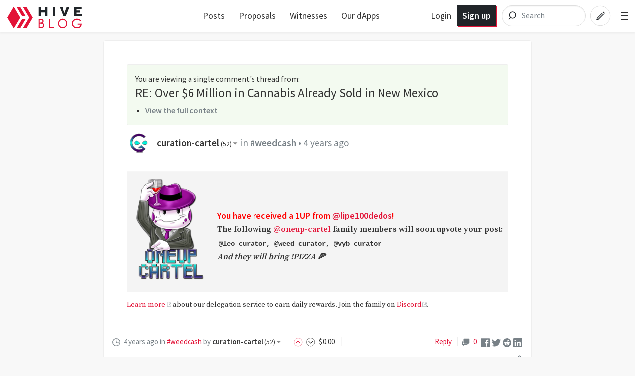

--- FILE ---
content_type: text/css; charset=utf-8
request_url: https://hive.blog/assets/app.dbb175e5e73f78be7513.css
body_size: 41252
content:
/*! normalize-scss | MIT/GPLv2 License | bit.ly/normalize-scss */html{font-family:sans-serif;line-height:1.15;-ms-text-size-adjust:100%;-webkit-text-size-adjust:100%}body{margin:0}article,aside,footer,header,nav,section{display:block}h1{font-size:2em;margin:.67em 0}figcaption,figure{display:block}figure{margin:1em 40px}hr{box-sizing:content-box;height:0;overflow:visible}main{display:block}pre{font-family:monospace,monospace;font-size:1em}a{background-color:rgba(0,0,0,0);-webkit-text-decoration-skip:objects}a:active,a:hover{outline-width:0}abbr[title]{border-bottom:none;text-decoration:underline;-webkit-text-decoration:underline dotted;text-decoration:underline dotted}b,strong{font-weight:inherit}b,strong{font-weight:bolder}code,kbd,samp{font-family:monospace,monospace;font-size:1em}dfn{font-style:italic}mark{background-color:#ff0;color:#000}small{font-size:80%}sub,sup{font-size:75%;line-height:0;position:relative;vertical-align:baseline}sub{bottom:-0.25em}sup{top:-0.5em}audio,video{display:inline-block}audio:not([controls]){display:none;height:0}img{border-style:none}svg:not(:root){overflow:hidden}button,input,optgroup,select,textarea{font-family:sans-serif;font-size:100%;line-height:1.15;margin:0}button{overflow:visible}button,select{text-transform:none}button,html [type=button],[type=reset],[type=submit]{-webkit-appearance:button}button::-moz-focus-inner,[type=button]::-moz-focus-inner,[type=reset]::-moz-focus-inner,[type=submit]::-moz-focus-inner{border-style:none;padding:0}button:-moz-focusring,[type=button]:-moz-focusring,[type=reset]:-moz-focusring,[type=submit]:-moz-focusring{outline:1px dotted ButtonText}input{overflow:visible}[type=checkbox],[type=radio]{box-sizing:border-box;padding:0}[type=number]::-webkit-inner-spin-button,[type=number]::-webkit-outer-spin-button{height:auto}[type=search]{-webkit-appearance:textfield;outline-offset:-2px}[type=search]::-webkit-search-cancel-button,[type=search]::-webkit-search-decoration{-webkit-appearance:none}::-webkit-file-upload-button{-webkit-appearance:button;font:inherit}fieldset{border:1px solid silver;margin:0 2px;padding:.35em .625em .75em}legend{box-sizing:border-box;display:table;max-width:100%;padding:0;color:inherit;white-space:normal}progress{display:inline-block;vertical-align:baseline}textarea{overflow:auto}details{display:block}summary{display:list-item}menu{display:block}canvas{display:inline-block}template{display:none}[hidden]{display:none}.foundation-mq{font-family:"small=0em&medium=40em&large=64em&xlarge=75em&xxlarge=90em"}html{box-sizing:border-box;font-size:100%}*,*::before,*::after{box-sizing:inherit}body{margin:0;padding:0;background:#fefefe;font-family:"Source Sans Pro","Helvetica Neue",Helvetica,Arial,sans-serif;font-weight:normal;line-height:1.6;color:#333;-webkit-font-smoothing:antialiased;-moz-osx-font-smoothing:grayscale}img{display:inline-block;vertical-align:middle;max-width:100%;height:auto;-ms-interpolation-mode:bicubic}textarea{height:auto;min-height:50px;border-radius:3px}select{box-sizing:border-box;width:100%;border-radius:3px}.map_canvas img,.map_canvas embed,.map_canvas object,.mqa-display img,.mqa-display embed,.mqa-display object{max-width:none !important}button{padding:0;-webkit-appearance:none;-moz-appearance:none;appearance:none;border:0;border-radius:3px;background:rgba(0,0,0,0);line-height:1}[data-whatinput=mouse] button{outline:0}pre{overflow:auto}button,input,optgroup,select,textarea{font-family:inherit}.is-visible{display:block !important}.is-hidden{display:none !important}.row{max-width:75rem;margin-right:auto;margin-left:auto;display:flex;flex-flow:row wrap}.row .row{margin-right:-0.625rem;margin-left:-0.625rem}@media print,screen and (min-width: 40em){.row .row{margin-right:-0.9375rem;margin-left:-0.9375rem}}@media print,screen and (min-width: 64em){.row .row{margin-right:-0.9375rem;margin-left:-0.9375rem}}.row .row.collapse{margin-right:0;margin-left:0}.row.expanded{max-width:none}.row.expanded .row{margin-right:auto;margin-left:auto}.row:not(.expanded) .row{max-width:none}.row.collapse>.column,.row.collapse>.columns{padding-right:0;padding-left:0}.row.is-collapse-child,.row.collapse>.column>.row,.row.collapse>.columns>.row{margin-right:0;margin-left:0}.column,.columns{flex:1 1 0px;padding-right:.625rem;padding-left:.625rem;min-width:0}@media print,screen and (min-width: 40em){.column,.columns{padding-right:.9375rem;padding-left:.9375rem}}.column.row.row,.row.row.columns{float:none;display:block}.row .column.row.row,.row .row.row.columns{margin-right:0;margin-left:0;padding-right:0;padding-left:0}.flex-container{display:flex}.flex-child-auto{flex:1 1 auto}.flex-child-grow{flex:1 0 auto}.flex-child-shrink{flex:0 1 auto}.flex-dir-row{flex-direction:row}.flex-dir-row-reverse{flex-direction:row-reverse}.flex-dir-column{flex-direction:column}.flex-dir-column-reverse{flex-direction:column-reverse}.small-1{flex:0 0 8.3333333333%;max-width:8.3333333333%}.small-offset-0{margin-left:0%}.small-2{flex:0 0 16.6666666667%;max-width:16.6666666667%}.small-offset-1{margin-left:8.3333333333%}.small-3{flex:0 0 25%;max-width:25%}.small-offset-2{margin-left:16.6666666667%}.small-4{flex:0 0 33.3333333333%;max-width:33.3333333333%}.small-offset-3{margin-left:25%}.small-5{flex:0 0 41.6666666667%;max-width:41.6666666667%}.small-offset-4{margin-left:33.3333333333%}.small-6{flex:0 0 50%;max-width:50%}.small-offset-5{margin-left:41.6666666667%}.small-7{flex:0 0 58.3333333333%;max-width:58.3333333333%}.small-offset-6{margin-left:50%}.small-8{flex:0 0 66.6666666667%;max-width:66.6666666667%}.small-offset-7{margin-left:58.3333333333%}.small-9{flex:0 0 75%;max-width:75%}.small-offset-8{margin-left:66.6666666667%}.small-10{flex:0 0 83.3333333333%;max-width:83.3333333333%}.small-offset-9{margin-left:75%}.small-11{flex:0 0 91.6666666667%;max-width:91.6666666667%}.small-offset-10{margin-left:83.3333333333%}.small-12{flex:0 0 100%;max-width:100%}.small-offset-11{margin-left:91.6666666667%}.small-order-1{order:1}.small-order-2{order:2}.small-order-3{order:3}.small-order-4{order:4}.small-order-5{order:5}.small-order-6{order:6}.small-up-1{flex-wrap:wrap}.small-up-1>.column,.small-up-1>.columns{flex:0 0 100%;max-width:100%}.small-up-2{flex-wrap:wrap}.small-up-2>.column,.small-up-2>.columns{flex:0 0 50%;max-width:50%}.small-up-3{flex-wrap:wrap}.small-up-3>.column,.small-up-3>.columns{flex:0 0 33.3333333333%;max-width:33.3333333333%}.small-up-4{flex-wrap:wrap}.small-up-4>.column,.small-up-4>.columns{flex:0 0 25%;max-width:25%}.small-up-5{flex-wrap:wrap}.small-up-5>.column,.small-up-5>.columns{flex:0 0 20%;max-width:20%}.small-up-6{flex-wrap:wrap}.small-up-6>.column,.small-up-6>.columns{flex:0 0 16.6666666667%;max-width:16.6666666667%}.small-up-7{flex-wrap:wrap}.small-up-7>.column,.small-up-7>.columns{flex:0 0 14.2857142857%;max-width:14.2857142857%}.small-up-8{flex-wrap:wrap}.small-up-8>.column,.small-up-8>.columns{flex:0 0 12.5%;max-width:12.5%}.small-collapse>.column,.small-collapse>.columns{padding-right:0;padding-left:0}.small-uncollapse>.column,.small-uncollapse>.columns{padding-right:.625rem;padding-left:.625rem}@media print,screen and (min-width: 40em){.medium-1{flex:0 0 8.3333333333%;max-width:8.3333333333%}.medium-offset-0{margin-left:0%}.medium-2{flex:0 0 16.6666666667%;max-width:16.6666666667%}.medium-offset-1{margin-left:8.3333333333%}.medium-3{flex:0 0 25%;max-width:25%}.medium-offset-2{margin-left:16.6666666667%}.medium-4{flex:0 0 33.3333333333%;max-width:33.3333333333%}.medium-offset-3{margin-left:25%}.medium-5{flex:0 0 41.6666666667%;max-width:41.6666666667%}.medium-offset-4{margin-left:33.3333333333%}.medium-6{flex:0 0 50%;max-width:50%}.medium-offset-5{margin-left:41.6666666667%}.medium-7{flex:0 0 58.3333333333%;max-width:58.3333333333%}.medium-offset-6{margin-left:50%}.medium-8{flex:0 0 66.6666666667%;max-width:66.6666666667%}.medium-offset-7{margin-left:58.3333333333%}.medium-9{flex:0 0 75%;max-width:75%}.medium-offset-8{margin-left:66.6666666667%}.medium-10{flex:0 0 83.3333333333%;max-width:83.3333333333%}.medium-offset-9{margin-left:75%}.medium-11{flex:0 0 91.6666666667%;max-width:91.6666666667%}.medium-offset-10{margin-left:83.3333333333%}.medium-12{flex:0 0 100%;max-width:100%}.medium-offset-11{margin-left:91.6666666667%}.medium-order-1{order:1}.medium-order-2{order:2}.medium-order-3{order:3}.medium-order-4{order:4}.medium-order-5{order:5}.medium-order-6{order:6}.medium-up-1{flex-wrap:wrap}.medium-up-1>.column,.medium-up-1>.columns{flex:0 0 100%;max-width:100%}.medium-up-2{flex-wrap:wrap}.medium-up-2>.column,.medium-up-2>.columns{flex:0 0 50%;max-width:50%}.medium-up-3{flex-wrap:wrap}.medium-up-3>.column,.medium-up-3>.columns{flex:0 0 33.3333333333%;max-width:33.3333333333%}.medium-up-4{flex-wrap:wrap}.medium-up-4>.column,.medium-up-4>.columns{flex:0 0 25%;max-width:25%}.medium-up-5{flex-wrap:wrap}.medium-up-5>.column,.medium-up-5>.columns{flex:0 0 20%;max-width:20%}.medium-up-6{flex-wrap:wrap}.medium-up-6>.column,.medium-up-6>.columns{flex:0 0 16.6666666667%;max-width:16.6666666667%}.medium-up-7{flex-wrap:wrap}.medium-up-7>.column,.medium-up-7>.columns{flex:0 0 14.2857142857%;max-width:14.2857142857%}.medium-up-8{flex-wrap:wrap}.medium-up-8>.column,.medium-up-8>.columns{flex:0 0 12.5%;max-width:12.5%}}@media print,screen and (min-width: 40em)and (min-width: 40em){.medium-expand{flex:1 1 0px}}@media print,screen and (min-width: 40em){.medium-flex-dir-row{flex-direction:row}}@media print,screen and (min-width: 40em){.medium-flex-dir-row-reverse{flex-direction:row-reverse}}@media print,screen and (min-width: 40em){.medium-flex-dir-column{flex-direction:column}}@media print,screen and (min-width: 40em){.medium-flex-dir-column-reverse{flex-direction:column-reverse}}@media print,screen and (min-width: 40em){.medium-flex-child-auto{flex:1 1 auto}}@media print,screen and (min-width: 40em){.medium-flex-child-grow{flex:1 0 auto}}@media print,screen and (min-width: 40em){.medium-flex-child-shrink{flex:0 1 auto}}.row.medium-unstack>.column,.row.medium-unstack>.columns{flex:0 0 100%}@media print,screen and (min-width: 40em){.row.medium-unstack>.column,.row.medium-unstack>.columns{flex:1 1 0px}}@media print,screen and (min-width: 40em){.medium-collapse>.column,.medium-collapse>.columns{padding-right:0;padding-left:0}}@media print,screen and (min-width: 40em){.medium-uncollapse>.column,.medium-uncollapse>.columns{padding-right:.9375rem;padding-left:.9375rem}}@media print,screen and (min-width: 64em){.large-1{flex:0 0 8.3333333333%;max-width:8.3333333333%}.large-offset-0{margin-left:0%}.large-2{flex:0 0 16.6666666667%;max-width:16.6666666667%}.large-offset-1{margin-left:8.3333333333%}.large-3{flex:0 0 25%;max-width:25%}.large-offset-2{margin-left:16.6666666667%}.large-4{flex:0 0 33.3333333333%;max-width:33.3333333333%}.large-offset-3{margin-left:25%}.large-5{flex:0 0 41.6666666667%;max-width:41.6666666667%}.large-offset-4{margin-left:33.3333333333%}.large-6{flex:0 0 50%;max-width:50%}.large-offset-5{margin-left:41.6666666667%}.large-7{flex:0 0 58.3333333333%;max-width:58.3333333333%}.large-offset-6{margin-left:50%}.large-8{flex:0 0 66.6666666667%;max-width:66.6666666667%}.large-offset-7{margin-left:58.3333333333%}.large-9{flex:0 0 75%;max-width:75%}.large-offset-8{margin-left:66.6666666667%}.large-10{flex:0 0 83.3333333333%;max-width:83.3333333333%}.large-offset-9{margin-left:75%}.large-11{flex:0 0 91.6666666667%;max-width:91.6666666667%}.large-offset-10{margin-left:83.3333333333%}.large-12{flex:0 0 100%;max-width:100%}.large-offset-11{margin-left:91.6666666667%}.large-order-1{order:1}.large-order-2{order:2}.large-order-3{order:3}.large-order-4{order:4}.large-order-5{order:5}.large-order-6{order:6}.large-up-1{flex-wrap:wrap}.large-up-1>.column,.large-up-1>.columns{flex:0 0 100%;max-width:100%}.large-up-2{flex-wrap:wrap}.large-up-2>.column,.large-up-2>.columns{flex:0 0 50%;max-width:50%}.large-up-3{flex-wrap:wrap}.large-up-3>.column,.large-up-3>.columns{flex:0 0 33.3333333333%;max-width:33.3333333333%}.large-up-4{flex-wrap:wrap}.large-up-4>.column,.large-up-4>.columns{flex:0 0 25%;max-width:25%}.large-up-5{flex-wrap:wrap}.large-up-5>.column,.large-up-5>.columns{flex:0 0 20%;max-width:20%}.large-up-6{flex-wrap:wrap}.large-up-6>.column,.large-up-6>.columns{flex:0 0 16.6666666667%;max-width:16.6666666667%}.large-up-7{flex-wrap:wrap}.large-up-7>.column,.large-up-7>.columns{flex:0 0 14.2857142857%;max-width:14.2857142857%}.large-up-8{flex-wrap:wrap}.large-up-8>.column,.large-up-8>.columns{flex:0 0 12.5%;max-width:12.5%}}@media print,screen and (min-width: 64em)and (min-width: 64em){.large-expand{flex:1 1 0px}}@media print,screen and (min-width: 64em){.large-flex-dir-row{flex-direction:row}}@media print,screen and (min-width: 64em){.large-flex-dir-row-reverse{flex-direction:row-reverse}}@media print,screen and (min-width: 64em){.large-flex-dir-column{flex-direction:column}}@media print,screen and (min-width: 64em){.large-flex-dir-column-reverse{flex-direction:column-reverse}}@media print,screen and (min-width: 64em){.large-flex-child-auto{flex:1 1 auto}}@media print,screen and (min-width: 64em){.large-flex-child-grow{flex:1 0 auto}}@media print,screen and (min-width: 64em){.large-flex-child-shrink{flex:0 1 auto}}.row.large-unstack>.column,.row.large-unstack>.columns{flex:0 0 100%}@media print,screen and (min-width: 64em){.row.large-unstack>.column,.row.large-unstack>.columns{flex:1 1 0px}}@media print,screen and (min-width: 64em){.large-collapse>.column,.large-collapse>.columns{padding-right:0;padding-left:0}}@media print,screen and (min-width: 64em){.large-uncollapse>.column,.large-uncollapse>.columns{padding-right:.9375rem;padding-left:.9375rem}}.shrink{flex:0 0 auto;max-width:100%}.column-block{margin-bottom:1.25rem}.column-block>:last-child{margin-bottom:0}@media print,screen and (min-width: 40em){.column-block{margin-bottom:1.875rem}.column-block>:last-child{margin-bottom:0}}div,dl,dt,dd,ul,ol,li,h1,h2,h3,h4,h5,h6,pre,form,p,blockquote,th,td{margin:0;padding:0}p{margin-bottom:1rem;font-size:inherit;line-height:1.6;text-rendering:optimizeLegibility}em,i{font-style:italic;line-height:inherit}strong,b{font-weight:bold;line-height:inherit}small{font-size:80%;line-height:inherit}h1,h2,h3,h4,h5,h6{font-family:"Source Sans Pro","Helvetica Neue",Helvetica,Arial,sans-serif;font-style:normal;font-weight:normal;color:inherit;text-rendering:optimizeLegibility}h1 small,h2 small,h3 small,h4 small,h5 small,h6 small{line-height:0;color:#cacaca}h1{font-size:1.5rem;line-height:1.4;margin-top:0;margin-bottom:.5rem}h2{font-size:1.25rem;line-height:1.4;margin-top:0;margin-bottom:.5rem}h3{font-size:1.1875rem;line-height:1.4;margin-top:0;margin-bottom:.5rem}h4{font-size:1.125rem;line-height:1.4;margin-top:0;margin-bottom:.5rem}h5{font-size:1.0625rem;line-height:1.4;margin-top:0;margin-bottom:.5rem}h6{font-size:1rem;line-height:1.4;margin-top:0;margin-bottom:.5rem}@media print,screen and (min-width: 40em){h1{font-size:3rem}h2{font-size:2.5rem}h3{font-size:1.9375rem}h4{font-size:1.5625rem}h5{font-size:1.25rem}h6{font-size:1rem}}a{line-height:inherit;color:#1a5099;text-decoration:none;cursor:pointer}a:hover,a:focus{color:#164584}a img{border:0}hr{clear:both;max-width:75rem;height:0;margin:1.25rem auto;border-top:0;border-right:0;border-bottom:1px solid #cacaca;border-left:0}ul,ol,dl{margin-bottom:1rem;list-style-position:outside;line-height:1.6}li{font-size:inherit}ul{margin-left:1.25rem;list-style-type:disc}ol{margin-left:1.25rem}ul ul,ul ol,ol ul,ol ol{margin-left:1.25rem;margin-bottom:0}dl{margin-bottom:1rem}dl dt{margin-bottom:.3rem;font-weight:bold}blockquote{margin:0 0 1rem;padding:.5625rem 1.25rem 0 1.1875rem;border-left:1px solid #cacaca}blockquote,blockquote p{line-height:1.6;color:#8a8a8a}cite{display:block;font-size:.8125rem;color:#8a8a8a}cite:before{content:"— "}abbr,abbr[title]{border-bottom:1px dotted #333;cursor:help;text-decoration:none}figure{margin:0}code{padding:.125rem .3125rem .0625rem;border:1px solid #cacaca;background-color:#e6e6e6;font-family:Consolas,"Liberation Mono",Courier,monospace;font-weight:normal;color:#333}kbd{margin:0;padding:.125rem .25rem 0;background-color:#e6e6e6;font-family:Consolas,"Liberation Mono",Courier,monospace;color:#333;border-radius:3px}.subheader{margin-top:.2rem;margin-bottom:.5rem;font-weight:normal;line-height:1.4;color:#8a8a8a}.lead{font-size:125%;line-height:1.6}.stat{font-size:2.5rem;line-height:1}p+.stat{margin-top:-1rem}ul.no-bullet,ol.no-bullet{margin-left:0;list-style:none}.text-left{text-align:left}.text-right{text-align:right}.text-center{text-align:center}.text-justify{text-align:justify}@media print,screen and (min-width: 40em){.medium-text-left{text-align:left}.medium-text-right{text-align:right}.medium-text-center{text-align:center}.medium-text-justify{text-align:justify}}@media print,screen and (min-width: 64em){.large-text-left{text-align:left}.large-text-right{text-align:right}.large-text-center{text-align:center}.large-text-justify{text-align:justify}}.show-for-print{display:none !important}@media print{*{background:rgba(0,0,0,0) !important;box-shadow:none !important;color:#000 !important;text-shadow:none !important}.show-for-print{display:block !important}.hide-for-print{display:none !important}table.show-for-print{display:table !important}thead.show-for-print{display:table-header-group !important}tbody.show-for-print{display:table-row-group !important}tr.show-for-print{display:table-row !important}td.show-for-print{display:table-cell !important}th.show-for-print{display:table-cell !important}a,a:visited{text-decoration:underline}a[href]:after{content:" (" attr(href) ")"}.ir a:after,a[href^="javascript:"]:after,a[href^="#"]:after{content:""}abbr[title]:after{content:" (" attr(title) ")"}pre,blockquote{border:1px solid #8a8a8a;page-break-inside:avoid}thead{display:table-header-group}tr,img{page-break-inside:avoid}img{max-width:100% !important}@page{margin:.5cm}p,h2,h3{orphans:3;widows:3}h2,h3{page-break-after:avoid}.print-break-inside{page-break-inside:auto}}[type=text],[type=password],[type=date],[type=datetime],[type=datetime-local],[type=month],[type=week],[type=email],[type=number],[type=search],[type=tel],[type=time],[type=url],[type=color],textarea{display:block;box-sizing:border-box;width:100%;height:2.5375rem;margin:0 0 1rem;padding:.5rem;border:1px solid #cacaca;border-radius:3px;background-color:#fefefe;box-shadow:inset 0 1px 2px rgba(51,51,51,.1);font-family:inherit;font-size:1rem;font-weight:normal;line-height:1.6;color:#333;transition:box-shadow .5s,border-color .25s ease-in-out;-webkit-appearance:none;-moz-appearance:none;appearance:none}[type=text]:focus,[type=password]:focus,[type=date]:focus,[type=datetime]:focus,[type=datetime-local]:focus,[type=month]:focus,[type=week]:focus,[type=email]:focus,[type=number]:focus,[type=search]:focus,[type=tel]:focus,[type=time]:focus,[type=url]:focus,[type=color]:focus,textarea:focus{outline:none;border:1px solid #8a8a8a;background-color:#fefefe;box-shadow:0 0 5px #cacaca;transition:box-shadow .5s,border-color .25s ease-in-out}textarea{max-width:100%}textarea[rows]{height:auto}input::-moz-placeholder, textarea::-moz-placeholder{color:#cacaca}input::placeholder,textarea::placeholder{color:#cacaca}input:disabled,input[readonly],textarea:disabled,textarea[readonly]{background-color:#e6e6e6;cursor:not-allowed}[type=submit],[type=button]{-webkit-appearance:none;-moz-appearance:none;appearance:none;border-radius:3px}input[type=search]{box-sizing:border-box}[type=file],[type=checkbox],[type=radio]{margin:0 0 1rem}[type=checkbox]+label,[type=radio]+label{display:inline-block;vertical-align:baseline;margin-left:.5rem;margin-right:1rem;margin-bottom:0}[type=checkbox]+label[for],[type=radio]+label[for]{cursor:pointer}label>[type=checkbox],label>[type=radio]{margin-right:.5rem}[type=file]{width:100%}label{display:block;margin:0;font-size:.875rem;font-weight:normal;line-height:1.8;color:#333}label.middle{margin:0 0 1rem;padding:.5625rem 0}.help-text{margin-top:-0.5rem;font-size:.8125rem;font-style:italic;color:#333}.input-group{display:flex;width:100%;margin-bottom:1rem;align-items:stretch}.input-group>:first-child{border-radius:3px 0 0 3px}.input-group>:last-child>*{border-radius:0 3px 3px 0}.input-group-button a,.input-group-button input,.input-group-button button,.input-group-button label,.input-group-button,.input-group-field,.input-group-label{margin:0;white-space:nowrap}.input-group-label{padding:0 1rem;border:1px solid #cacaca;background:#e6e6e6;color:#333;text-align:center;white-space:nowrap;display:flex;flex:0 0 auto;align-items:center}.input-group-label:first-child{border-right:0}.input-group-label:last-child{border-left:0}.input-group-field{border-radius:0;flex:1 1 0px;height:auto;min-width:0}.input-group-button{padding-top:0;padding-bottom:0;text-align:center;flex:0 0 auto}.input-group-button a,.input-group-button input,.input-group-button button,.input-group-button label{height:2.5rem;padding-top:0;padding-bottom:0;font-size:1rem}fieldset{margin:0;padding:0;border:0}legend{max-width:100%;margin-bottom:.5rem}.fieldset{margin:1.125rem 0;padding:1.25rem;border:1px solid #cacaca}.fieldset legend{margin:0;margin-left:-0.1875rem;padding:0 .1875rem;background:#fefefe}select{height:2.5375rem;margin:0 0 1rem;padding:.5rem;-webkit-appearance:none;-moz-appearance:none;appearance:none;border:1px solid #cacaca;border-radius:3px;background-color:#fefefe;font-family:inherit;font-size:1rem;font-weight:normal;line-height:1.6;color:#333;background-image:url("data:image/svg+xml;utf8,<svg xmlns='http://www.w3.org/2000/svg' version='1.1' width='32' height='24' viewBox='0 0 32 24'><polygon points='0,0 32,0 16,24' style='fill: rgb%28138, 138, 138%29'></polygon></svg>");background-origin:content-box;background-position:right -1rem center;background-repeat:no-repeat;background-size:9px 6px;padding-right:1.5rem;transition:box-shadow .5s,border-color .25s ease-in-out}@media screen and (min-width: 0\0 ){select{background-image:url("[data-uri]")}}select:focus{outline:none;border:1px solid #8a8a8a;background-color:#fefefe;box-shadow:0 0 5px #cacaca;transition:box-shadow .5s,border-color .25s ease-in-out}select:disabled{background-color:#e6e6e6;cursor:not-allowed}select::-ms-expand{display:none}select[multiple]{height:auto;background-image:none}.is-invalid-input:not(:focus){border-color:#ec5840;background-color:#fcedeb}.is-invalid-input:not(:focus)::-moz-placeholder{color:#ec5840}.is-invalid-input:not(:focus)::placeholder{color:#ec5840}.is-invalid-label{color:#ec5840}.form-error{display:none;margin-top:-0.5rem;margin-bottom:1rem;font-size:.75rem;font-weight:bold;color:#ec5840}.form-error.is-visible{display:block}.button{display:inline-block;vertical-align:middle;margin:0 0 1rem 0;font-family:inherit;padding:.85em 1em;-webkit-appearance:none;border:1px solid rgba(0,0,0,0);border-radius:3px;transition:background-color .25s ease-out,color .25s ease-out;font-size:.9rem;line-height:1;text-align:center;cursor:pointer;background-color:#1a5099;color:#fefefe}[data-whatinput=mouse] .button{outline:0}.button:hover,.button:focus{background-color:#164482;color:#fefefe}.button.tiny{font-size:.6rem}.button.small{font-size:.75rem}.button.large{font-size:1.25rem}.button.expanded{display:block;width:100%;margin-right:0;margin-left:0}.button.primary{background-color:#1a5099;color:#fefefe}.button.primary:hover,.button.primary:focus{background-color:#15407a;color:#fefefe}.button.secondary{background-color:#777;color:#fefefe}.button.secondary:hover,.button.secondary:focus{background-color:#5f5f5f;color:#fefefe}.button.success{background-color:#3adb76;color:#333}.button.success:hover,.button.success:focus{background-color:#22bb5b;color:#333}.button.warning{background-color:#ffae00;color:#333}.button.warning:hover,.button.warning:focus{background-color:#cc8b00;color:#333}.button.alert{background-color:#ec5840;color:#333}.button.alert:hover,.button.alert:focus{background-color:#da3116;color:#333}.button.disabled,.button[disabled]{opacity:.25;cursor:not-allowed}.button.disabled,.button.disabled:hover,.button.disabled:focus,.button[disabled],.button[disabled]:hover,.button[disabled]:focus{background-color:#1a5099;color:#fefefe}.button.disabled.primary,.button[disabled].primary{opacity:.25;cursor:not-allowed}.button.disabled.primary,.button.disabled.primary:hover,.button.disabled.primary:focus,.button[disabled].primary,.button[disabled].primary:hover,.button[disabled].primary:focus{background-color:#1a5099;color:#fefefe}.button.disabled.secondary,.button[disabled].secondary{opacity:.25;cursor:not-allowed}.button.disabled.secondary,.button.disabled.secondary:hover,.button.disabled.secondary:focus,.button[disabled].secondary,.button[disabled].secondary:hover,.button[disabled].secondary:focus{background-color:#777;color:#fefefe}.button.disabled.success,.button[disabled].success{opacity:.25;cursor:not-allowed}.button.disabled.success,.button.disabled.success:hover,.button.disabled.success:focus,.button[disabled].success,.button[disabled].success:hover,.button[disabled].success:focus{background-color:#3adb76;color:#333}.button.disabled.warning,.button[disabled].warning{opacity:.25;cursor:not-allowed}.button.disabled.warning,.button.disabled.warning:hover,.button.disabled.warning:focus,.button[disabled].warning,.button[disabled].warning:hover,.button[disabled].warning:focus{background-color:#ffae00;color:#333}.button.disabled.alert,.button[disabled].alert{opacity:.25;cursor:not-allowed}.button.disabled.alert,.button.disabled.alert:hover,.button.disabled.alert:focus,.button[disabled].alert,.button[disabled].alert:hover,.button[disabled].alert:focus{background-color:#ec5840;color:#333}.button.hollow{border:1px solid #1a5099;color:#1a5099}.button.hollow,.button.hollow:hover,.button.hollow:focus{background-color:rgba(0,0,0,0)}.button.hollow.disabled,.button.hollow.disabled:hover,.button.hollow.disabled:focus,.button.hollow[disabled],.button.hollow[disabled]:hover,.button.hollow[disabled]:focus{background-color:rgba(0,0,0,0)}.button.hollow:hover,.button.hollow:focus{border-color:#0d284d;color:#0d284d}.button.hollow:hover.disabled,.button.hollow:hover[disabled],.button.hollow:focus.disabled,.button.hollow:focus[disabled]{border:1px solid #1a5099;color:#1a5099}.button.hollow.primary{border:1px solid #1a5099;color:#1a5099}.button.hollow.primary:hover,.button.hollow.primary:focus{border-color:#0d284d;color:#0d284d}.button.hollow.primary:hover.disabled,.button.hollow.primary:hover[disabled],.button.hollow.primary:focus.disabled,.button.hollow.primary:focus[disabled]{border:1px solid #1a5099;color:#1a5099}.button.hollow.secondary{border:1px solid #777;color:#777}.button.hollow.secondary:hover,.button.hollow.secondary:focus{border-color:#3c3c3c;color:#3c3c3c}.button.hollow.secondary:hover.disabled,.button.hollow.secondary:hover[disabled],.button.hollow.secondary:focus.disabled,.button.hollow.secondary:focus[disabled]{border:1px solid #777;color:#777}.button.hollow.success{border:1px solid #3adb76;color:#3adb76}.button.hollow.success:hover,.button.hollow.success:focus{border-color:#157539;color:#157539}.button.hollow.success:hover.disabled,.button.hollow.success:hover[disabled],.button.hollow.success:focus.disabled,.button.hollow.success:focus[disabled]{border:1px solid #3adb76;color:#3adb76}.button.hollow.warning{border:1px solid #ffae00;color:#ffae00}.button.hollow.warning:hover,.button.hollow.warning:focus{border-color:#805700;color:#805700}.button.hollow.warning:hover.disabled,.button.hollow.warning:hover[disabled],.button.hollow.warning:focus.disabled,.button.hollow.warning:focus[disabled]{border:1px solid #ffae00;color:#ffae00}.button.hollow.alert{border:1px solid #ec5840;color:#ec5840}.button.hollow.alert:hover,.button.hollow.alert:focus{border-color:#881f0e;color:#881f0e}.button.hollow.alert:hover.disabled,.button.hollow.alert:hover[disabled],.button.hollow.alert:focus.disabled,.button.hollow.alert:focus[disabled]{border:1px solid #ec5840;color:#ec5840}.button.clear{border:1px solid #1a5099;color:#1a5099}.button.clear,.button.clear:hover,.button.clear:focus{background-color:rgba(0,0,0,0)}.button.clear.disabled,.button.clear.disabled:hover,.button.clear.disabled:focus,.button.clear[disabled],.button.clear[disabled]:hover,.button.clear[disabled]:focus{background-color:rgba(0,0,0,0)}.button.clear:hover,.button.clear:focus{border-color:#0d284d;color:#0d284d}.button.clear:hover.disabled,.button.clear:hover[disabled],.button.clear:focus.disabled,.button.clear:focus[disabled]{border:1px solid #1a5099;color:#1a5099}.button.clear,.button.clear.disabled,.button.clear[disabled],.button.clear:hover,.button.clear:hover.disabled,.button.clear:hover[disabled],.button.clear:focus,.button.clear:focus.disabled,.button.clear:focus[disabled]{border-color:rgba(0,0,0,0)}.button.clear.primary{border:1px solid #1a5099;color:#1a5099}.button.clear.primary:hover,.button.clear.primary:focus{border-color:#0d284d;color:#0d284d}.button.clear.primary:hover.disabled,.button.clear.primary:hover[disabled],.button.clear.primary:focus.disabled,.button.clear.primary:focus[disabled]{border:1px solid #1a5099;color:#1a5099}.button.clear.primary,.button.clear.primary.disabled,.button.clear.primary[disabled],.button.clear.primary:hover,.button.clear.primary:hover.disabled,.button.clear.primary:hover[disabled],.button.clear.primary:focus,.button.clear.primary:focus.disabled,.button.clear.primary:focus[disabled]{border-color:rgba(0,0,0,0)}.button.clear.secondary{border:1px solid #777;color:#777}.button.clear.secondary:hover,.button.clear.secondary:focus{border-color:#3c3c3c;color:#3c3c3c}.button.clear.secondary:hover.disabled,.button.clear.secondary:hover[disabled],.button.clear.secondary:focus.disabled,.button.clear.secondary:focus[disabled]{border:1px solid #777;color:#777}.button.clear.secondary,.button.clear.secondary.disabled,.button.clear.secondary[disabled],.button.clear.secondary:hover,.button.clear.secondary:hover.disabled,.button.clear.secondary:hover[disabled],.button.clear.secondary:focus,.button.clear.secondary:focus.disabled,.button.clear.secondary:focus[disabled]{border-color:rgba(0,0,0,0)}.button.clear.success{border:1px solid #3adb76;color:#3adb76}.button.clear.success:hover,.button.clear.success:focus{border-color:#157539;color:#157539}.button.clear.success:hover.disabled,.button.clear.success:hover[disabled],.button.clear.success:focus.disabled,.button.clear.success:focus[disabled]{border:1px solid #3adb76;color:#3adb76}.button.clear.success,.button.clear.success.disabled,.button.clear.success[disabled],.button.clear.success:hover,.button.clear.success:hover.disabled,.button.clear.success:hover[disabled],.button.clear.success:focus,.button.clear.success:focus.disabled,.button.clear.success:focus[disabled]{border-color:rgba(0,0,0,0)}.button.clear.warning{border:1px solid #ffae00;color:#ffae00}.button.clear.warning:hover,.button.clear.warning:focus{border-color:#805700;color:#805700}.button.clear.warning:hover.disabled,.button.clear.warning:hover[disabled],.button.clear.warning:focus.disabled,.button.clear.warning:focus[disabled]{border:1px solid #ffae00;color:#ffae00}.button.clear.warning,.button.clear.warning.disabled,.button.clear.warning[disabled],.button.clear.warning:hover,.button.clear.warning:hover.disabled,.button.clear.warning:hover[disabled],.button.clear.warning:focus,.button.clear.warning:focus.disabled,.button.clear.warning:focus[disabled]{border-color:rgba(0,0,0,0)}.button.clear.alert{border:1px solid #ec5840;color:#ec5840}.button.clear.alert:hover,.button.clear.alert:focus{border-color:#881f0e;color:#881f0e}.button.clear.alert:hover.disabled,.button.clear.alert:hover[disabled],.button.clear.alert:focus.disabled,.button.clear.alert:focus[disabled]{border:1px solid #ec5840;color:#ec5840}.button.clear.alert,.button.clear.alert.disabled,.button.clear.alert[disabled],.button.clear.alert:hover,.button.clear.alert:hover.disabled,.button.clear.alert:hover[disabled],.button.clear.alert:focus,.button.clear.alert:focus.disabled,.button.clear.alert:focus[disabled]{border-color:rgba(0,0,0,0)}.button.dropdown::after{display:block;width:0;height:0;border:inset .4em;content:"";border-bottom-width:0;border-top-style:solid;border-color:#fefefe rgba(0,0,0,0) rgba(0,0,0,0);position:relative;top:.4em;display:inline-block;float:right;margin-left:1em}.button.dropdown.hollow::after{border-top-color:#1a5099}.button.dropdown.hollow.primary::after{border-top-color:#1a5099}.button.dropdown.hollow.secondary::after{border-top-color:#777}.button.dropdown.hollow.success::after{border-top-color:#3adb76}.button.dropdown.hollow.warning::after{border-top-color:#ffae00}.button.dropdown.hollow.alert::after{border-top-color:#ec5840}.button.arrow-only::after{top:-0.1em;float:none;margin-left:0}.accordion{margin-left:0;background:#fefefe;list-style-type:none}.accordion[disabled] .accordion-title{cursor:not-allowed}.accordion-item:first-child>:first-child{border-radius:3px 3px 0 0}.accordion-item:last-child>:last-child{border-radius:0 0 3px 3px}.accordion-title{position:relative;display:block;padding:1.25rem 1rem;border:1px solid #e6e6e6;border-bottom:0;font-size:.75rem;line-height:1;color:#1a5099}:last-child:not(.is-active)>.accordion-title{border-bottom:1px solid #e6e6e6;border-radius:0 0 3px 3px}.accordion-title:hover,.accordion-title:focus{background-color:#e6e6e6}.accordion-title::before{position:absolute;top:50%;right:1rem;margin-top:-0.5rem;content:"+"}.is-active>.accordion-title::before{content:"–"}.accordion-content{display:none;padding:1rem;border:1px solid #e6e6e6;border-bottom:0;background-color:#fefefe;color:#333}:last-child>.accordion-content:last-child{border-bottom:1px solid #e6e6e6}.accordion-menu{border-bottom:1px solid #e6e6e6}.accordion-menu li{border-top:1px solid #e6e6e6;border-right:1px solid #e6e6e6;border-left:1px solid #e6e6e6}.accordion-menu .is-accordion-submenu li{border-right:0;border-left:0}.accordion-menu .is-accordion-submenu-parent{position:relative}.accordion-menu .is-accordion-submenu-parent>a{margin-right:40px}.accordion-menu .submenu-toggle{position:absolute;top:0;right:0;width:40px;height:40px;border-left:1px solid #e6e6e6}.accordion-menu .submenu-toggle::after{display:block;width:0;height:0;border:inset 6px;content:"";border-bottom-width:0;border-top-style:solid;border-color:#1a5099 rgba(0,0,0,0) rgba(0,0,0,0);top:0;bottom:0;margin:auto}.accordion-menu .submenu-toggle[aria-expanded=true]::after{transform:scaleY(-1);transform-origin:50% 50%}.accordion-menu .submenu-toggle-text{position:absolute !important;width:1px;height:1px;padding:0;overflow:hidden;clip:rect(0, 0, 0, 0);white-space:nowrap;clip-path:inset(50%);border:0}.is-accordion-submenu-parent:not(.has-submenu-toggle)>a{position:relative}.is-accordion-submenu-parent:not(.has-submenu-toggle)>a::after{display:block;width:0;height:0;border:inset 6px;content:"";border-bottom-width:0;border-top-style:solid;border-color:#1a5099 rgba(0,0,0,0) rgba(0,0,0,0);position:absolute;top:50%;margin-top:-3px;right:1rem}.is-accordion-submenu-parent[aria-expanded=true]>a::after{transform:rotate(180deg);transform-origin:50% 50%}.badge{display:inline-block;min-width:2.1em;padding:.3em;border-radius:50%;font-size:.6rem;text-align:center;background:#1a5099;color:#fefefe}.badge.primary{background:#1a5099;color:#fefefe}.badge.secondary{background:#777;color:#fefefe}.badge.success{background:#3adb76;color:#333}.badge.warning{background:#ffae00;color:#333}.badge.alert{background:#ec5840;color:#333}.breadcrumbs{margin:0 0 1rem 0;list-style:none}.breadcrumbs::before,.breadcrumbs::after{display:table;content:" ";flex-basis:0;order:1}.breadcrumbs::after{clear:both}.breadcrumbs li{float:left;font-size:.6875rem;color:#333;cursor:default;text-transform:uppercase}.breadcrumbs li:not(:last-child)::after{position:relative;top:1px;margin:0 .75rem;opacity:1;content:"/";color:#cacaca}.breadcrumbs a{color:#1a5099}.breadcrumbs a:hover{text-decoration:underline}.breadcrumbs .disabled{color:#cacaca;cursor:not-allowed}.button-group{margin-bottom:1rem;display:flex;flex-wrap:nowrap;align-items:stretch}.button-group::before,.button-group::after{display:table;content:" ";flex-basis:0;order:1}.button-group::after{clear:both}.button-group .button{margin:0;margin-right:1px;margin-bottom:1px;font-size:.9rem;flex:0 0 auto}.button-group .button:last-child{margin-right:0}.button-group.tiny .button{font-size:.6rem}.button-group.small .button{font-size:.75rem}.button-group.large .button{font-size:1.25rem}.button-group.expanded .button{flex:1 1 0px}.button-group.primary .button{background-color:#1a5099;color:#fefefe}.button-group.primary .button:hover,.button-group.primary .button:focus{background-color:#15407a;color:#fefefe}.button-group.secondary .button{background-color:#777;color:#fefefe}.button-group.secondary .button:hover,.button-group.secondary .button:focus{background-color:#5f5f5f;color:#fefefe}.button-group.success .button{background-color:#3adb76;color:#333}.button-group.success .button:hover,.button-group.success .button:focus{background-color:#22bb5b;color:#333}.button-group.warning .button{background-color:#ffae00;color:#333}.button-group.warning .button:hover,.button-group.warning .button:focus{background-color:#cc8b00;color:#333}.button-group.alert .button{background-color:#ec5840;color:#333}.button-group.alert .button:hover,.button-group.alert .button:focus{background-color:#da3116;color:#333}.button-group.stacked,.button-group.stacked-for-small,.button-group.stacked-for-medium{flex-wrap:wrap}.button-group.stacked .button,.button-group.stacked-for-small .button,.button-group.stacked-for-medium .button{flex:0 0 100%}.button-group.stacked .button:last-child,.button-group.stacked-for-small .button:last-child,.button-group.stacked-for-medium .button:last-child{margin-bottom:0}@media print,screen and (min-width: 40em){.button-group.stacked-for-small .button{flex:1 1 0px;margin-bottom:0}}@media print,screen and (min-width: 64em){.button-group.stacked-for-medium .button{flex:1 1 0px;margin-bottom:0}}@media screen and (max-width: 39.9375em){.button-group.stacked-for-small.expanded{display:block}.button-group.stacked-for-small.expanded .button{display:block;margin-right:0}}.callout{position:relative;margin:0 0 1rem 0;padding:1rem;border:1px solid rgba(51,51,51,.25);border-radius:3px;background-color:#fff;color:#333}.callout>:first-child{margin-top:0}.callout>:last-child{margin-bottom:0}.callout.primary{background-color:#d5e4f8;color:#333}.callout.secondary{background-color:#ebebeb;color:#333}.callout.success{background-color:#e1faea;color:#333}.callout.warning{background-color:#fff3d9;color:#333}.callout.alert{background-color:#fce6e2;color:#333}.callout.small{padding-top:.5rem;padding-right:.5rem;padding-bottom:.5rem;padding-left:.5rem}.callout.large{padding-top:3rem;padding-right:3rem;padding-bottom:3rem;padding-left:3rem}.card{display:flex;flex-direction:column;flex-grow:1;margin-bottom:1rem;border:1px solid #e6e6e6;border-radius:3px;background:#fefefe;box-shadow:none;overflow:hidden;color:#333}.card>:last-child{margin-bottom:0}.card-divider{flex:0 1 auto;display:flex;padding:1rem;background:#e6e6e6}.card-divider>:last-child{margin-bottom:0}.card-section{flex:1 0 auto;padding:1rem}.card-section>:last-child{margin-bottom:0}.close-button{position:absolute;color:#8a8a8a;cursor:pointer}[data-whatinput=mouse] .close-button{outline:0}.close-button:hover,.close-button:focus{color:#333}.close-button.small{right:.66rem;top:.33em;font-size:1.5em;line-height:1}.close-button,.close-button.medium{right:1rem;top:.5rem;font-size:2em;line-height:1}.menu{margin:0;list-style-type:none;display:flex;flex-wrap:nowrap;align-items:center;width:100%}.menu>li{flex:0 0 auto}[data-whatinput=mouse] .menu>li{outline:0}.menu>li>a{display:block;padding:.7rem 1rem;line-height:1}.menu input,.menu select,.menu a,.menu button{margin-bottom:0}.menu>li>a{display:flex}.menu>li>a{flex-flow:row nowrap}.menu>li>a img,.menu>li>a i,.menu>li>a svg{margin-right:.25rem}.menu,.menu.horizontal{flex-wrap:nowrap}.menu>li,.menu.horizontal>li{flex:0 0 auto}.menu.expanded>li{flex:1 1 0px}.menu.expanded>li:first-child:last-child{width:100%}.menu.vertical{flex-wrap:wrap}.menu.vertical>li{flex:0 0 100%;max-width:100%}.menu.vertical>li>a{justify-content:flex-start;align-items:flex-start}@media print,screen and (min-width: 40em){.menu.medium-horizontal{flex-wrap:nowrap}.menu.medium-horizontal>li{flex:0 0 auto}.menu.medium-expanded>li{flex:1 1 0px}.menu.medium-expanded>li:first-child:last-child{width:100%}.menu.medium-vertical{flex-wrap:wrap}.menu.medium-vertical>li{flex:0 0 100%;max-width:100%}.menu.medium-vertical>li>a{justify-content:flex-start;align-items:flex-start}}@media print,screen and (min-width: 64em){.menu.large-horizontal{flex-wrap:nowrap}.menu.large-horizontal>li{flex:0 0 auto}.menu.large-expanded>li{flex:1 1 0px}.menu.large-expanded>li:first-child:last-child{width:100%}.menu.large-vertical{flex-wrap:wrap}.menu.large-vertical>li{flex:0 0 100%;max-width:100%}.menu.large-vertical>li>a{justify-content:flex-start;align-items:flex-start}}.menu.simple li{display:inline-block;vertical-align:top;line-height:1}.menu.simple a{padding:0}.menu.simple li{margin-left:0;margin-right:1rem}.menu.simple.align-right li{margin-right:0;margin-left:1rem}.menu.align-right{justify-content:flex-end}.menu.icon-top>li>a{flex-flow:column nowrap}.menu.icon-top>li>a img,.menu.icon-top>li>a i,.menu.icon-top>li>a svg{align-self:stretch;margin-bottom:.25rem;text-align:center}.menu.icon-top.vertical a>span{margin:auto}.menu.nested{margin-left:1rem}.menu .is-active>a{background:#1a5099;color:#fefefe}.menu.menu-bordered li{border:1px solid #e6e6e6}.menu.menu-bordered li:not(:first-child){border-top:0}.menu.menu-hover li:hover{background-color:#e6e6e6}.menu-text{padding:.7rem 1rem;font-weight:bold;line-height:1;color:inherit}.menu-centered{text-align:center}.menu-centered>.menu{justify-content:center;align-items:flex-start}.menu-centered>.menu.vertical>li>a{justify-content:center}.no-js [data-responsive-menu] ul{display:none}.menu-icon{position:relative;display:inline-block;vertical-align:middle;width:20px;height:16px;cursor:pointer}.menu-icon::after{position:absolute;top:0;left:0;display:block;width:100%;height:2px;background:#fefefe;box-shadow:0 7px 0 #fefefe,0 14px 0 #fefefe;content:""}.menu-icon:hover::after{background:#cacaca;box-shadow:0 7px 0 #cacaca,0 14px 0 #cacaca}.menu-icon.dark{position:relative;display:inline-block;vertical-align:middle;width:20px;height:16px;cursor:pointer}.menu-icon.dark::after{position:absolute;top:0;left:0;display:block;width:100%;height:2px;background:#333;box-shadow:0 7px 0 #333,0 14px 0 #333;content:""}.menu-icon.dark:hover::after{background:#8a8a8a;box-shadow:0 7px 0 #8a8a8a,0 14px 0 #8a8a8a}.is-drilldown{position:relative;overflow:hidden}.is-drilldown li{display:block}.is-drilldown.animate-height{transition:height .5s}.is-drilldown-submenu{position:absolute;top:0;left:100%;z-index:-1;width:100%;background:#fefefe;transition:transform .15s linear}.is-drilldown-submenu.is-active{z-index:1;display:block;transform:translateX(-100%)}.is-drilldown-submenu.is-closing{transform:translateX(100%)}.drilldown-submenu-cover-previous{min-height:100%}.is-drilldown-submenu-parent>a{position:relative}.is-drilldown-submenu-parent>a::after{display:block;width:0;height:0;border:inset 6px;content:"";border-right-width:0;border-left-style:solid;border-color:rgba(0,0,0,0) rgba(0,0,0,0) rgba(0,0,0,0) #1a5099;position:absolute;top:50%;margin-top:-6px;right:1rem}.js-drilldown-back>a::before{display:block;width:0;height:0;border:inset 6px;content:"";border-left-width:0;border-right-style:solid;border-color:rgba(0,0,0,0) #1a5099 rgba(0,0,0,0) rgba(0,0,0,0);border-left-width:0;display:inline-block;vertical-align:middle;margin-right:.75rem;border-left-width:0}.dropdown-pane{position:absolute;z-index:10;width:300px;padding:1rem;visibility:hidden;display:none;border:1px solid #cacaca;border-radius:3px;background-color:#fefefe;font-size:1rem}.dropdown-pane.is-opening{display:block}.dropdown-pane.is-open{visibility:visible;display:block}.dropdown-pane.tiny{width:100px}.dropdown-pane.small{width:200px}.dropdown-pane.large{width:400px}.dropdown.menu>li.opens-left>.is-dropdown-submenu{top:100%;right:0;left:auto}.dropdown.menu>li.opens-right>.is-dropdown-submenu{top:100%;right:auto;left:0}.dropdown.menu>li.is-dropdown-submenu-parent>a{position:relative;padding-right:1.5rem}.dropdown.menu>li.is-dropdown-submenu-parent>a::after{display:block;width:0;height:0;border:inset 6px;content:"";border-bottom-width:0;border-top-style:solid;border-color:#1a5099 rgba(0,0,0,0) rgba(0,0,0,0);right:5px;margin-top:-3px}[data-whatinput=mouse] .dropdown.menu a{outline:0}.no-js .dropdown.menu ul{display:none}.dropdown.menu.vertical>li .is-dropdown-submenu{top:0}.dropdown.menu.vertical>li.opens-left>.is-dropdown-submenu{right:100%;left:auto}.dropdown.menu.vertical>li.opens-right>.is-dropdown-submenu{right:auto;left:100%}.dropdown.menu.vertical>li>a::after{right:14px}.dropdown.menu.vertical>li.opens-left>a::after{display:block;width:0;height:0;border:inset 6px;content:"";border-left-width:0;border-right-style:solid;border-color:rgba(0,0,0,0) #1a5099 rgba(0,0,0,0) rgba(0,0,0,0)}.dropdown.menu.vertical>li.opens-right>a::after{display:block;width:0;height:0;border:inset 6px;content:"";border-right-width:0;border-left-style:solid;border-color:rgba(0,0,0,0) rgba(0,0,0,0) rgba(0,0,0,0) #1a5099}@media print,screen and (min-width: 40em){.dropdown.menu.medium-horizontal>li.opens-left>.is-dropdown-submenu{top:100%;right:0;left:auto}.dropdown.menu.medium-horizontal>li.opens-right>.is-dropdown-submenu{top:100%;right:auto;left:0}.dropdown.menu.medium-horizontal>li.is-dropdown-submenu-parent>a{position:relative;padding-right:1.5rem}.dropdown.menu.medium-horizontal>li.is-dropdown-submenu-parent>a::after{display:block;width:0;height:0;border:inset 6px;content:"";border-bottom-width:0;border-top-style:solid;border-color:#1a5099 rgba(0,0,0,0) rgba(0,0,0,0);right:5px;margin-top:-3px}.dropdown.menu.medium-vertical>li .is-dropdown-submenu{top:0}.dropdown.menu.medium-vertical>li.opens-left>.is-dropdown-submenu{right:100%;left:auto}.dropdown.menu.medium-vertical>li.opens-right>.is-dropdown-submenu{right:auto;left:100%}.dropdown.menu.medium-vertical>li>a::after{right:14px}.dropdown.menu.medium-vertical>li.opens-left>a::after{display:block;width:0;height:0;border:inset 6px;content:"";border-left-width:0;border-right-style:solid;border-color:rgba(0,0,0,0) #1a5099 rgba(0,0,0,0) rgba(0,0,0,0)}.dropdown.menu.medium-vertical>li.opens-right>a::after{display:block;width:0;height:0;border:inset 6px;content:"";border-right-width:0;border-left-style:solid;border-color:rgba(0,0,0,0) rgba(0,0,0,0) rgba(0,0,0,0) #1a5099}}@media print,screen and (min-width: 64em){.dropdown.menu.large-horizontal>li.opens-left>.is-dropdown-submenu{top:100%;right:0;left:auto}.dropdown.menu.large-horizontal>li.opens-right>.is-dropdown-submenu{top:100%;right:auto;left:0}.dropdown.menu.large-horizontal>li.is-dropdown-submenu-parent>a{position:relative;padding-right:1.5rem}.dropdown.menu.large-horizontal>li.is-dropdown-submenu-parent>a::after{display:block;width:0;height:0;border:inset 6px;content:"";border-bottom-width:0;border-top-style:solid;border-color:#1a5099 rgba(0,0,0,0) rgba(0,0,0,0);right:5px;margin-top:-3px}.dropdown.menu.large-vertical>li .is-dropdown-submenu{top:0}.dropdown.menu.large-vertical>li.opens-left>.is-dropdown-submenu{right:100%;left:auto}.dropdown.menu.large-vertical>li.opens-right>.is-dropdown-submenu{right:auto;left:100%}.dropdown.menu.large-vertical>li>a::after{right:14px}.dropdown.menu.large-vertical>li.opens-left>a::after{display:block;width:0;height:0;border:inset 6px;content:"";border-left-width:0;border-right-style:solid;border-color:rgba(0,0,0,0) #1a5099 rgba(0,0,0,0) rgba(0,0,0,0)}.dropdown.menu.large-vertical>li.opens-right>a::after{display:block;width:0;height:0;border:inset 6px;content:"";border-right-width:0;border-left-style:solid;border-color:rgba(0,0,0,0) rgba(0,0,0,0) rgba(0,0,0,0) #1a5099}}.dropdown.menu.align-right .is-dropdown-submenu.first-sub{top:100%;right:0;left:auto}.is-dropdown-menu.vertical{width:100px}.is-dropdown-menu.vertical.align-right{float:right}.is-dropdown-submenu-parent{position:relative}.is-dropdown-submenu-parent a::after{position:absolute;top:50%;right:5px;margin-top:-6px}.is-dropdown-submenu-parent.opens-inner>.is-dropdown-submenu{top:100%;left:auto}.is-dropdown-submenu-parent.opens-left>.is-dropdown-submenu{right:100%;left:auto}.is-dropdown-submenu-parent.opens-right>.is-dropdown-submenu{right:auto;left:100%}.is-dropdown-submenu{position:absolute;top:0;left:100%;z-index:1;display:none;min-width:200px;border:1px solid #cacaca;background:#fefefe}.is-dropdown-submenu .is-dropdown-submenu-parent>a::after{right:14px}.is-dropdown-submenu .is-dropdown-submenu-parent.opens-left>a::after{display:block;width:0;height:0;border:inset 6px;content:"";border-left-width:0;border-right-style:solid;border-color:rgba(0,0,0,0) #1a5099 rgba(0,0,0,0) rgba(0,0,0,0)}.is-dropdown-submenu .is-dropdown-submenu-parent.opens-right>a::after{display:block;width:0;height:0;border:inset 6px;content:"";border-right-width:0;border-left-style:solid;border-color:rgba(0,0,0,0) rgba(0,0,0,0) rgba(0,0,0,0) #1a5099}.is-dropdown-submenu .is-dropdown-submenu{margin-top:-1px}.is-dropdown-submenu>li{width:100%}.is-dropdown-submenu.js-dropdown-active{display:block}.responsive-embed,.flex-video{position:relative;height:0;margin-bottom:1rem;padding-bottom:75%;overflow:hidden}.responsive-embed iframe,.responsive-embed object,.responsive-embed embed,.responsive-embed video,.flex-video iframe,.flex-video object,.flex-video embed,.flex-video video{position:absolute;top:0;left:0;width:100%;height:100%}.responsive-embed.widescreen,.flex-video.widescreen{padding-bottom:56.25%}.label{display:inline-block;padding:.33333rem .5rem;border-radius:3px;font-size:.8rem;line-height:1;white-space:nowrap;cursor:default;background:#1a5099;color:#fefefe}.label.primary{background:#1a5099;color:#fefefe}.label.secondary{background:#777;color:#fefefe}.label.success{background:#3adb76;color:#333}.label.warning{background:#ffae00;color:#333}.label.alert{background:#ec5840;color:#333}.media-object{display:flex;margin-bottom:1rem;flex-wrap:nowrap}.media-object img{max-width:none}@media screen and (max-width: 39.9375em){.media-object.stack-for-small{flex-wrap:wrap}}@media screen and (max-width: 39.9375em){.media-object.stack-for-small .media-object-section{padding:0;padding-bottom:1rem;flex-basis:100%;max-width:100%}.media-object.stack-for-small .media-object-section img{width:100%}}.media-object-section{flex:0 1 auto}.media-object-section:first-child{padding-right:1rem}.media-object-section:last-child:not(:nth-child(2)){padding-left:1rem}.media-object-section>:last-child{margin-bottom:0}.media-object-section.main-section{flex:1 1 0px}.is-off-canvas-open{overflow:hidden}.js-off-canvas-overlay{position:absolute;top:0;left:0;width:100%;height:100%;transition:opacity .5s ease,visibility .5s ease;background:rgba(254,254,254,.25);opacity:0;visibility:hidden;overflow:hidden}.js-off-canvas-overlay.is-visible{opacity:1;visibility:visible}.js-off-canvas-overlay.is-closable{cursor:pointer}.js-off-canvas-overlay.is-overlay-absolute{position:absolute}.js-off-canvas-overlay.is-overlay-fixed{position:fixed}.off-canvas-wrapper{position:relative;overflow:hidden}.off-canvas{position:fixed;z-index:1;transition:transform .5s ease;backface-visibility:hidden;background:#e6e6e6}[data-whatinput=mouse] .off-canvas{outline:0}.off-canvas.is-transition-overlap{z-index:10}.off-canvas.is-transition-overlap.is-open{box-shadow:0 0 10px rgba(51,51,51,.7)}.off-canvas.is-open{transform:translate(0, 0)}.off-canvas-absolute{position:absolute;z-index:1;transition:transform .5s ease;backface-visibility:hidden;background:#e6e6e6}[data-whatinput=mouse] .off-canvas-absolute{outline:0}.off-canvas-absolute.is-transition-overlap{z-index:10}.off-canvas-absolute.is-transition-overlap.is-open{box-shadow:0 0 10px rgba(51,51,51,.7)}.off-canvas-absolute.is-open{transform:translate(0, 0)}.position-left{top:0;left:0;width:250px;height:100%;transform:translateX(-250px);overflow-y:auto}.position-left.is-open~.off-canvas-content{transform:translateX(250px)}.position-left.is-transition-push::after{position:absolute;top:0;right:0;height:100%;width:1px;box-shadow:0 0 10px rgba(51,51,51,.7);content:" "}.position-left.is-transition-overlap.is-open~.off-canvas-content{transform:none}.position-right{top:0;right:0;width:250px;height:100%;transform:translateX(250px);overflow-y:auto}.position-right.is-open~.off-canvas-content{transform:translateX(-250px)}.position-right.is-transition-push::after{position:absolute;top:0;left:0;height:100%;width:1px;box-shadow:0 0 10px rgba(51,51,51,.7);content:" "}.position-right.is-transition-overlap.is-open~.off-canvas-content{transform:none}.position-top{top:0;left:0;width:100%;height:250px;transform:translateY(-250px);overflow-x:auto}.position-top.is-open~.off-canvas-content{transform:translateY(250px)}.position-top.is-transition-push::after{position:absolute;bottom:0;left:0;height:1px;width:100%;box-shadow:0 0 10px rgba(51,51,51,.7);content:" "}.position-top.is-transition-overlap.is-open~.off-canvas-content{transform:none}.position-bottom{bottom:0;left:0;width:100%;height:250px;transform:translateY(250px);overflow-x:auto}.position-bottom.is-open~.off-canvas-content{transform:translateY(-250px)}.position-bottom.is-transition-push::after{position:absolute;top:0;left:0;height:1px;width:100%;box-shadow:0 0 10px rgba(51,51,51,.7);content:" "}.position-bottom.is-transition-overlap.is-open~.off-canvas-content{transform:none}.off-canvas-content{transition:transform .5s ease;backface-visibility:hidden}@media print,screen and (min-width: 40em){.position-left.reveal-for-medium{transform:none;z-index:1;transition:none}.position-left.reveal-for-medium~.off-canvas-content{margin-left:250px}.position-right.reveal-for-medium{transform:none;z-index:1;transition:none}.position-right.reveal-for-medium~.off-canvas-content{margin-right:250px}.position-top.reveal-for-medium{transform:none;z-index:1;transition:none}.position-top.reveal-for-medium~.off-canvas-content{margin-top:250px}.position-bottom.reveal-for-medium{transform:none;z-index:1;transition:none}.position-bottom.reveal-for-medium~.off-canvas-content{margin-bottom:250px}}@media print,screen and (min-width: 64em){.position-left.reveal-for-large{transform:none;z-index:1;transition:none}.position-left.reveal-for-large~.off-canvas-content{margin-left:250px}.position-right.reveal-for-large{transform:none;z-index:1;transition:none}.position-right.reveal-for-large~.off-canvas-content{margin-right:250px}.position-top.reveal-for-large{transform:none;z-index:1;transition:none}.position-top.reveal-for-large~.off-canvas-content{margin-top:250px}.position-bottom.reveal-for-large{transform:none;z-index:1;transition:none}.position-bottom.reveal-for-large~.off-canvas-content{margin-bottom:250px}}.orbit{position:relative}.orbit-container{position:relative;height:0;margin:0;list-style:none;overflow:hidden}.orbit-slide{width:100%}.orbit-slide.no-motionui.is-active{top:0;left:0}.orbit-figure{margin:0}.orbit-image{width:100%;max-width:100%;margin:0}.orbit-caption{position:absolute;bottom:0;width:100%;margin-bottom:0;padding:1rem;background-color:rgba(51,51,51,.5);color:#fefefe}.orbit-next,.orbit-previous{position:absolute;top:50%;transform:translateY(-50%);z-index:10;padding:1rem;color:#fefefe}[data-whatinput=mouse] .orbit-next,[data-whatinput=mouse] .orbit-previous{outline:0}.orbit-next:hover,.orbit-previous:hover,.orbit-next:active,.orbit-previous:active,.orbit-next:focus,.orbit-previous:focus{background-color:rgba(51,51,51,.5)}.orbit-previous{left:0}.orbit-next{left:auto;right:0}.orbit-bullets{position:relative;margin-top:.8rem;margin-bottom:.8rem;text-align:center}[data-whatinput=mouse] .orbit-bullets{outline:0}.orbit-bullets button{width:1.2rem;height:1.2rem;margin:.1rem;border-radius:50%;background-color:#cacaca}.orbit-bullets button:hover{background-color:#8a8a8a}.orbit-bullets button.is-active{background-color:#8a8a8a}.pagination{margin-left:0;margin-bottom:1rem}.pagination::before,.pagination::after{display:table;content:" ";flex-basis:0;order:1}.pagination::after{clear:both}.pagination li{margin-right:.0625rem;border-radius:3px;font-size:.875rem;display:none}.pagination li:last-child,.pagination li:first-child{display:inline-block}@media print,screen and (min-width: 40em){.pagination li{display:inline-block}}.pagination a,.pagination button{display:block;padding:.1875rem .625rem;border-radius:3px;color:#333}.pagination a:hover,.pagination button:hover{background:#e6e6e6}.pagination .current{padding:.1875rem .625rem;background:#1a5099;color:#fefefe;cursor:default}.pagination .disabled{padding:.1875rem .625rem;color:#cacaca;cursor:not-allowed}.pagination .disabled:hover{background:rgba(0,0,0,0)}.pagination .ellipsis::after{padding:.1875rem .625rem;content:"…";color:#333}.pagination-previous a::before,.pagination-previous.disabled::before{display:inline-block;margin-right:.5rem;content:"«"}.pagination-next a::after,.pagination-next.disabled::after{display:inline-block;margin-left:.5rem;content:"»"}.progress{height:1rem;margin-bottom:1rem;border-radius:3px;background-color:#cacaca}.progress.primary .progress-meter{background-color:#1a5099}.progress.secondary .progress-meter{background-color:#777}.progress.success .progress-meter{background-color:#3adb76}.progress.warning .progress-meter{background-color:#ffae00}.progress.alert .progress-meter{background-color:#ec5840}.progress-meter{position:relative;display:block;width:0%;height:100%;background-color:#1a5099;border-radius:3px}.progress-meter-text{position:absolute;top:50%;left:50%;transform:translate(-50%, -50%);position:absolute;margin:0;font-size:.75rem;font-weight:bold;color:#fefefe;white-space:nowrap;border-radius:3px}.slider{position:relative;height:.5rem;margin-top:1.25rem;margin-bottom:2.25rem;background-color:#e6e6e6;cursor:pointer;-webkit-user-select:none;-moz-user-select:none;user-select:none;touch-action:none}.slider-fill{position:absolute;top:0;left:0;display:inline-block;max-width:100%;height:.5rem;background-color:#cacaca;transition:all .2s ease-in-out}.slider-fill.is-dragging{transition:all 0s linear}.slider-handle{position:absolute;top:50%;transform:translateY(-50%);position:absolute;left:0;z-index:1;display:inline-block;width:1.4rem;height:1.4rem;border-radius:3px;background-color:#1a5099;transition:all .2s ease-in-out;touch-action:manipulation}[data-whatinput=mouse] .slider-handle{outline:0}.slider-handle:hover{background-color:#164482}.slider-handle.is-dragging{transition:all 0s linear}.slider.disabled,.slider[disabled]{opacity:.25;cursor:not-allowed}.slider.vertical{display:inline-block;width:.5rem;height:12.5rem;margin:0 1.25rem;transform:scale(1, -1)}.slider.vertical .slider-fill{top:0;width:.5rem;max-height:100%}.slider.vertical .slider-handle{position:absolute;top:0;left:50%;width:1.4rem;height:1.4rem;transform:translateX(-50%)}.sticky-container{position:relative}.sticky{position:relative;z-index:0;transform:translate3d(0, 0, 0)}.sticky.is-stuck{position:fixed;z-index:5;width:100%}.sticky.is-stuck.is-at-top{top:0}.sticky.is-stuck.is-at-bottom{bottom:0}.sticky.is-anchored{position:relative;right:auto;left:auto}.sticky.is-anchored.is-at-bottom{bottom:0}body.is-reveal-open{overflow:hidden}html.is-reveal-open,html.is-reveal-open body{min-height:100%;overflow:hidden;position:fixed;-webkit-user-select:none;-moz-user-select:none;user-select:none}.reveal-overlay{position:fixed;top:0;right:0;bottom:0;left:0;z-index:1005;display:none;background-color:rgba(51,51,51,.45);overflow-y:scroll}.reveal{z-index:1006;backface-visibility:hidden;display:none;padding:1rem;border:1px solid #cacaca;border-radius:3px;background-color:#fefefe;position:relative;top:100px;margin-right:auto;margin-left:auto;overflow-y:auto}[data-whatinput=mouse] .reveal{outline:0}@media print,screen and (min-width: 40em){.reveal{min-height:0}}.reveal .column,.reveal .columns{min-width:0}.reveal>:last-child{margin-bottom:0}@media print,screen and (min-width: 40em){.reveal{width:600px;max-width:75rem}}@media print,screen and (min-width: 40em){.reveal .reveal{right:auto;left:auto;margin:0 auto}}.reveal.collapse{padding:0}@media print,screen and (min-width: 40em){.reveal.tiny{width:30%;max-width:75rem}}@media print,screen and (min-width: 40em){.reveal.small{width:50%;max-width:75rem}}@media print,screen and (min-width: 40em){.reveal.large{width:90%;max-width:75rem}}.reveal.full{top:0;left:0;width:100%;max-width:none;height:100%;height:100vh;min-height:100vh;margin-left:0;border:0;border-radius:0}@media screen and (max-width: 39.9375em){.reveal{top:0;left:0;width:100%;max-width:none;height:100%;height:100vh;min-height:100vh;margin-left:0;border:0;border-radius:0}}.reveal.without-overlay{position:fixed}.switch{height:2rem;position:relative;margin-bottom:1rem;outline:0;font-size:.875rem;font-weight:bold;color:#fefefe;-webkit-user-select:none;-moz-user-select:none;user-select:none}.switch-input{position:absolute;margin-bottom:0;opacity:0}.switch-paddle{position:relative;display:block;width:4rem;height:2rem;border-radius:3px;background:#cacaca;transition:all .25s ease-out;font-weight:inherit;color:inherit;cursor:pointer}input+.switch-paddle{margin:0}.switch-paddle::after{position:absolute;top:.25rem;left:.25rem;display:block;width:1.5rem;height:1.5rem;transform:translate3d(0, 0, 0);border-radius:3px;background:#fefefe;transition:all .25s ease-out;content:""}input:checked~.switch-paddle{background:#1a5099}input:checked~.switch-paddle::after{left:2.25rem}[data-whatinput=mouse] input:focus~.switch-paddle{outline:0}.switch-inactive,.switch-active{position:absolute;top:50%;transform:translateY(-50%)}.switch-active{left:8%;display:none}input:checked+label>.switch-active{display:block}.switch-inactive{right:15%}input:checked+label>.switch-inactive{display:none}.switch.tiny{height:1.5rem}.switch.tiny .switch-paddle{width:3rem;height:1.5rem;font-size:.625rem}.switch.tiny .switch-paddle::after{top:.25rem;left:.25rem;width:1rem;height:1rem}.switch.tiny input:checked~.switch-paddle::after{left:1.75rem}.switch.small{height:1.75rem}.switch.small .switch-paddle{width:3.5rem;height:1.75rem;font-size:.75rem}.switch.small .switch-paddle::after{top:.25rem;left:.25rem;width:1.25rem;height:1.25rem}.switch.small input:checked~.switch-paddle::after{left:2rem}.switch.large{height:2.5rem}.switch.large .switch-paddle{width:5rem;height:2.5rem;font-size:1rem}.switch.large .switch-paddle::after{top:.25rem;left:.25rem;width:2rem;height:2rem}.switch.large input:checked~.switch-paddle::after{left:2.75rem}table{border-collapse:collapse;width:100%;margin-bottom:1rem;border-radius:3px}thead,tbody,tfoot{border:1px solid #f1f1f1;background-color:#fefefe}caption{padding:.5rem .625rem .625rem;font-weight:bold}thead{background:#f8f8f8;color:#333}tfoot{background:#f1f1f1;color:#333}thead tr,tfoot tr{background:rgba(0,0,0,0)}thead th,thead td,tfoot th,tfoot td{padding:.5rem .625rem .625rem;font-weight:bold;text-align:left}tbody th,tbody td{padding:.5rem .625rem .625rem}tbody tr:nth-child(even){border-bottom:0;background-color:#f1f1f1}table.unstriped tbody{background-color:#fefefe}table.unstriped tbody tr{border-bottom:0;border-bottom:1px solid #f1f1f1;background-color:#fefefe}@media screen and (max-width: 63.9375em){table.stack thead{display:none}table.stack tfoot{display:none}table.stack tr,table.stack th,table.stack td{display:block}table.stack td{border-top:0}}table.scroll{display:block;width:100%;overflow-x:auto}table.hover thead tr:hover{background-color:#f3f3f3}table.hover tfoot tr:hover{background-color:#ececec}table.hover tbody tr:hover{background-color:#f9f9f9}table.hover:not(.unstriped) tr:nth-of-type(even):hover{background-color:#ececec}.table-scroll{overflow-x:auto}.table-scroll table{width:auto}.tabs{margin:0;border:1px solid #e6e6e6;background:#fefefe;list-style-type:none}.tabs::before,.tabs::after{display:table;content:" ";flex-basis:0;order:1}.tabs::after{clear:both}.tabs.vertical>li{display:block;float:none;width:auto}.tabs.simple>li>a{padding:0}.tabs.simple>li>a:hover{background:rgba(0,0,0,0)}.tabs.primary{background:#1a5099}.tabs.primary>li>a{color:#fefefe}.tabs.primary>li>a:hover,.tabs.primary>li>a:focus{background:#1c57a7}.tabs-title{float:left}.tabs-title>a{display:block;padding:1.25rem 1.5rem;font-size:.75rem;line-height:1;color:#1a5099}.tabs-title>a:hover{background:#fefefe;color:#164584}.tabs-title>a:focus,.tabs-title>a[aria-selected=true]{background:#e6e6e6;color:#1a5099}.tabs-content{border:1px solid #e6e6e6;border-top:0;background:#fefefe;color:#333;transition:all .5s ease}.tabs-content.vertical{border:1px solid #e6e6e6;border-left:0}.tabs-panel{display:none;padding:1rem}.tabs-panel.is-active{display:block}.thumbnail{display:inline-block;max-width:100%;margin-bottom:1rem;border:solid 4px #fefefe;border-radius:3px;box-shadow:0 0 0 1px rgba(51,51,51,.2);line-height:0}a.thumbnail{transition:box-shadow 200ms ease-out}a.thumbnail:hover,a.thumbnail:focus{box-shadow:0 0 6px 1px rgba(26,80,153,.5)}a.thumbnail image{box-shadow:none}.title-bar{padding:.5rem;background:#333;color:#fefefe;display:flex;justify-content:space-between;align-items:center}.title-bar .menu-icon{margin-left:.25rem;margin-right:.25rem}.title-bar-left,.title-bar-right{flex:1 1 0px}.title-bar-right{text-align:right}.title-bar-title{display:inline-block;vertical-align:middle;font-weight:bold}.has-tip{position:relative;display:inline-block;border-bottom:dotted 1px #8a8a8a;font-weight:bold;cursor:help}.tooltip{position:absolute;top:calc(100% + 0.6495rem);z-index:1200;max-width:10rem;padding:.75rem;border-radius:3px;background-color:#333;font-size:80%;color:#fefefe}.tooltip::before{display:block;width:0;height:0;border:inset .75rem;content:"";border-top-width:0;border-bottom-style:solid;border-color:rgba(0,0,0,0) rgba(0,0,0,0) #333;position:absolute;bottom:100%;left:50%;transform:translateX(-50%)}.tooltip.top::before{display:block;width:0;height:0;border:inset .75rem;content:"";border-bottom-width:0;border-top-style:solid;border-color:#333 rgba(0,0,0,0) rgba(0,0,0,0);top:100%;bottom:auto}.tooltip.left::before{display:block;width:0;height:0;border:inset .75rem;content:"";border-right-width:0;border-left-style:solid;border-color:rgba(0,0,0,0) rgba(0,0,0,0) rgba(0,0,0,0) #333;top:50%;bottom:auto;left:100%;transform:translateY(-50%)}.tooltip.right::before{display:block;width:0;height:0;border:inset .75rem;content:"";border-left-width:0;border-right-style:solid;border-color:rgba(0,0,0,0) #333 rgba(0,0,0,0) rgba(0,0,0,0);top:50%;right:100%;bottom:auto;left:auto;transform:translateY(-50%)}.top-bar{display:flex;flex-wrap:nowrap;justify-content:space-between;align-items:center;padding:.5rem;flex-wrap:wrap}.top-bar,.top-bar ul{background-color:#e6e6e6}.top-bar input{max-width:200px;margin-right:1rem}.top-bar .input-group-field{width:100%;margin-right:0}.top-bar input.button{width:auto}.top-bar .top-bar-left,.top-bar .top-bar-right{flex:0 0 100%;max-width:100%}@media print,screen and (min-width: 40em){.top-bar{flex-wrap:nowrap}.top-bar .top-bar-left{flex:1 1 auto;margin-right:auto}.top-bar .top-bar-right{flex:0 1 auto;margin-left:auto}}@media screen and (max-width: 63.9375em){.top-bar.stacked-for-medium{flex-wrap:wrap}.top-bar.stacked-for-medium .top-bar-left,.top-bar.stacked-for-medium .top-bar-right{flex:0 0 100%;max-width:100%}}@media screen and (max-width: 74.9375em){.top-bar.stacked-for-large{flex-wrap:wrap}.top-bar.stacked-for-large .top-bar-left,.top-bar.stacked-for-large .top-bar-right{flex:0 0 100%;max-width:100%}}.top-bar-title{flex:0 0 auto;margin:.5rem 1rem .5rem 0}.top-bar-left,.top-bar-right{flex:0 0 auto}.hide{display:none !important}.invisible{visibility:hidden}@media screen and (max-width: 39.9375em){.hide-for-small-only{display:none !important}}@media screen and (max-width: 0em),screen and (min-width: 40em){.show-for-small-only{display:none !important}}@media print,screen and (min-width: 40em){.hide-for-medium{display:none !important}}@media screen and (max-width: 39.9375em){.show-for-medium{display:none !important}}@media screen and (min-width: 40em)and (max-width: 63.9375em){.hide-for-medium-only{display:none !important}}@media screen and (max-width: 39.9375em),screen and (min-width: 64em){.show-for-medium-only{display:none !important}}@media print,screen and (min-width: 64em){.hide-for-large{display:none !important}}@media screen and (max-width: 63.9375em){.show-for-large{display:none !important}}@media screen and (min-width: 64em)and (max-width: 74.9375em){.hide-for-large-only{display:none !important}}@media screen and (max-width: 63.9375em),screen and (min-width: 75em){.show-for-large-only{display:none !important}}.show-for-sr,.show-on-focus{position:absolute !important;width:1px;height:1px;padding:0;overflow:hidden;clip:rect(0, 0, 0, 0);white-space:nowrap;clip-path:inset(50%);border:0}.show-on-focus:active,.show-on-focus:focus{position:static !important;width:auto;height:auto;overflow:visible;clip:auto;white-space:normal;clip-path:none}.show-for-landscape,.hide-for-portrait{display:block !important}@media screen and (orientation: landscape){.show-for-landscape,.hide-for-portrait{display:block !important}}@media screen and (orientation: portrait){.show-for-landscape,.hide-for-portrait{display:none !important}}.hide-for-landscape,.show-for-portrait{display:none !important}@media screen and (orientation: landscape){.hide-for-landscape,.show-for-portrait{display:none !important}}@media screen and (orientation: portrait){.hide-for-landscape,.show-for-portrait{display:block !important}}.float-left{float:left !important}.float-right{float:right !important}.float-center{display:block;margin-right:auto;margin-left:auto}.clearfix::before,.clearfix::after{display:table;content:" ";flex-basis:0;order:1}.clearfix::after{clear:both}.align-right{justify-content:flex-end}.align-center{justify-content:center}.align-justify{justify-content:space-between}.align-spaced{justify-content:space-around}.align-right.vertical.menu>li>a{justify-content:flex-end}.align-center.vertical.menu>li>a{justify-content:center}.align-top{align-items:flex-start}.align-self-top{align-self:flex-start}.align-bottom{align-items:flex-end}.align-self-bottom{align-self:flex-end}.align-middle{align-items:center}.align-self-middle{align-self:center}.align-stretch{align-items:stretch}.align-self-stretch{align-self:stretch}.align-center-middle{justify-content:center;align-items:center;align-content:center}.small-order-1{order:1}.small-order-2{order:2}.small-order-3{order:3}.small-order-4{order:4}.small-order-5{order:5}.small-order-6{order:6}@media print,screen and (min-width: 40em){.medium-order-1{order:1}.medium-order-2{order:2}.medium-order-3{order:3}.medium-order-4{order:4}.medium-order-5{order:5}.medium-order-6{order:6}}@media print,screen and (min-width: 64em){.large-order-1{order:1}.large-order-2{order:2}.large-order-3{order:3}.large-order-4{order:4}.large-order-5{order:5}.large-order-6{order:6}}.show-for-mq-large{display:none}@media only screen and (min-width: 75em){.show-for-mq-large{display:inline}}.hide-for-mq-large{display:inline}@media only screen and (min-width: 75em){.hide-for-mq-large{display:none}}.hide-for-mq-medium{display:inline}@media only screen and (min-width: 47.5em){.hide-for-mq-medium{display:none}}.show-for-mq-medium{display:none}@media only screen and (min-width: 47.5em){.show-for-mq-medium{display:inline}}.theme-original{background-color:#fefefe;color:#333}@media only screen and (min-width: 47.5em){.theme-original{background-color:#f8f8f8}}.theme-light{background-color:#f8f8f8;color:#333}@media only screen and (min-width: 47.5em){.theme-light{background-color:#f8f8f8}}.theme-dark{background-color:#212529;color:#fcfcfc}.link,.articles__resteem .username,.articles__crosspost .username,.user__name a,.user__link,.articles__tag-link a,.articles__summary-footer a,.c-sidebar__more-link,.c-sidebar__link,.Header__buttons>.Header__user-signup>a.Header__login-link,.Notices__title-link,.Notices__author-link,li.nav__block-list-item a,.ReplyEditor .button.hollow.no-border,.PostFull__body a,.PostFull__header a,.Comment .Comment__block .Comment__footer a,.Comment__header-user a,.PlainLink,.Markdown a{text-decoration:none;transition:.2s all ease-in-out}.theme-original .link--primary,.theme-original .user__name a,.user__name .theme-original a,.theme-original .articles__summary-footer a,.articles__summary-footer .theme-original a,.theme-original .c-sidebar__link,.theme-original .Header__buttons>.Header__user-signup>a.Header__login-link,.theme-original .Notices__title-link,.theme-original li.nav__block-list-item a,li.nav__block-list-item .theme-original a,.theme-original .Comment .Comment__block .Comment__footer a,.Comment .Comment__block .Comment__footer .theme-original a,.theme-original .Comment__header-user a,.Comment__header-user .theme-original a{color:#333}.theme-light .link--primary,.theme-light .user__name a,.user__name .theme-light a,.theme-light .articles__summary-footer a,.articles__summary-footer .theme-light a,.theme-light .c-sidebar__link,.theme-light .Header__buttons>.Header__user-signup>a.Header__login-link,.theme-light .Notices__title-link,.theme-light li.nav__block-list-item a,li.nav__block-list-item .theme-light a,.theme-light .Comment .Comment__block .Comment__footer a,.Comment .Comment__block .Comment__footer .theme-light a,.theme-light .Comment__header-user a,.Comment__header-user .theme-light a{color:#333}.theme-dark .link--primary,.theme-dark .user__name a,.user__name .theme-dark a,.theme-dark .articles__summary-footer a,.articles__summary-footer .theme-dark a,.theme-dark .c-sidebar__link,.theme-dark .Header__buttons>.Header__user-signup>a.Header__login-link,.theme-dark .Notices__title-link,.theme-dark li.nav__block-list-item a,li.nav__block-list-item .theme-dark a,.theme-dark .Comment .Comment__block .Comment__footer a,.Comment .Comment__block .Comment__footer .theme-dark a,.theme-dark .Comment__header-user a,.Comment__header-user .theme-dark a{color:#fcfcfc}.theme-original .link--primary:visited,.theme-original .user__name a:visited,.user__name .theme-original a:visited,.theme-original .articles__summary-footer a:visited,.articles__summary-footer .theme-original a:visited,.theme-original .c-sidebar__link:visited,.theme-original .Header__buttons>.Header__user-signup>a.Header__login-link:visited,.theme-original .Notices__title-link:visited,.theme-original li.nav__block-list-item a:visited,li.nav__block-list-item .theme-original a:visited,.theme-original .Comment .Comment__block .Comment__footer a:visited,.Comment .Comment__block .Comment__footer .theme-original a:visited,.theme-original .Comment__header-user a:visited,.Comment__header-user .theme-original a:visited,.theme-original .link--primary:active,.theme-original .user__name a:active,.user__name .theme-original a:active,.theme-original .articles__summary-footer a:active,.articles__summary-footer .theme-original a:active,.theme-original .c-sidebar__link:active,.theme-original .Header__buttons>.Header__user-signup>a.Header__login-link:active,.theme-original .Notices__title-link:active,.theme-original li.nav__block-list-item a:active,li.nav__block-list-item .theme-original a:active,.theme-original .Comment .Comment__block .Comment__footer a:active,.Comment .Comment__block .Comment__footer .theme-original a:active,.theme-original .Comment__header-user a:active,.Comment__header-user .theme-original a:active{color:#333}.theme-light .link--primary:visited,.theme-light .user__name a:visited,.user__name .theme-light a:visited,.theme-light .articles__summary-footer a:visited,.articles__summary-footer .theme-light a:visited,.theme-light .c-sidebar__link:visited,.theme-light .Header__buttons>.Header__user-signup>a.Header__login-link:visited,.theme-light .Notices__title-link:visited,.theme-light li.nav__block-list-item a:visited,li.nav__block-list-item .theme-light a:visited,.theme-light .Comment .Comment__block .Comment__footer a:visited,.Comment .Comment__block .Comment__footer .theme-light a:visited,.theme-light .Comment__header-user a:visited,.Comment__header-user .theme-light a:visited,.theme-light .link--primary:active,.theme-light .user__name a:active,.user__name .theme-light a:active,.theme-light .articles__summary-footer a:active,.articles__summary-footer .theme-light a:active,.theme-light .c-sidebar__link:active,.theme-light .Header__buttons>.Header__user-signup>a.Header__login-link:active,.theme-light .Notices__title-link:active,.theme-light li.nav__block-list-item a:active,li.nav__block-list-item .theme-light a:active,.theme-light .Comment .Comment__block .Comment__footer a:active,.Comment .Comment__block .Comment__footer .theme-light a:active,.theme-light .Comment__header-user a:active,.Comment__header-user .theme-light a:active{color:#333}.theme-dark .link--primary:visited,.theme-dark .user__name a:visited,.user__name .theme-dark a:visited,.theme-dark .articles__summary-footer a:visited,.articles__summary-footer .theme-dark a:visited,.theme-dark .c-sidebar__link:visited,.theme-dark .Header__buttons>.Header__user-signup>a.Header__login-link:visited,.theme-dark .Notices__title-link:visited,.theme-dark li.nav__block-list-item a:visited,li.nav__block-list-item .theme-dark a:visited,.theme-dark .Comment .Comment__block .Comment__footer a:visited,.Comment .Comment__block .Comment__footer .theme-dark a:visited,.theme-dark .Comment__header-user a:visited,.Comment__header-user .theme-dark a:visited,.theme-dark .link--primary:active,.theme-dark .user__name a:active,.user__name .theme-dark a:active,.theme-dark .articles__summary-footer a:active,.articles__summary-footer .theme-dark a:active,.theme-dark .c-sidebar__link:active,.theme-dark .Header__buttons>.Header__user-signup>a.Header__login-link:active,.theme-dark .Notices__title-link:active,.theme-dark li.nav__block-list-item a:active,li.nav__block-list-item .theme-dark a:active,.theme-dark .Comment .Comment__block .Comment__footer a:active,.Comment .Comment__block .Comment__footer .theme-dark a:active,.theme-dark .Comment__header-user a:active,.Comment__header-user .theme-dark a:active{color:#fcfcfc}.theme-original .link--primary:hover,.theme-original .user__name a:hover,.user__name .theme-original a:hover,.theme-original .articles__summary-footer a:hover,.articles__summary-footer .theme-original a:hover,.theme-original .c-sidebar__link:hover,.theme-original .Header__buttons>.Header__user-signup>a.Header__login-link:hover,.theme-original .Notices__title-link:hover,.theme-original li.nav__block-list-item a:hover,li.nav__block-list-item .theme-original a:hover,.theme-original .Comment .Comment__block .Comment__footer a:hover,.Comment .Comment__block .Comment__footer .theme-original a:hover,.theme-original .Comment__header-user a:hover,.Comment__header-user .theme-original a:hover,.theme-original .link--primary:focus,.theme-original .user__name a:focus,.user__name .theme-original a:focus,.theme-original .articles__summary-footer a:focus,.articles__summary-footer .theme-original a:focus,.theme-original .c-sidebar__link:focus,.theme-original .Header__buttons>.Header__user-signup>a.Header__login-link:focus,.theme-original .Notices__title-link:focus,.theme-original li.nav__block-list-item a:focus,li.nav__block-list-item .theme-original a:focus,.theme-original .Comment .Comment__block .Comment__footer a:focus,.Comment .Comment__block .Comment__footer .theme-original a:focus,.theme-original .Comment__header-user a:focus,.Comment__header-user .theme-original a:focus{color:#004eff}.theme-light .link--primary:hover,.theme-light .user__name a:hover,.user__name .theme-light a:hover,.theme-light .articles__summary-footer a:hover,.articles__summary-footer .theme-light a:hover,.theme-light .c-sidebar__link:hover,.theme-light .Header__buttons>.Header__user-signup>a.Header__login-link:hover,.theme-light .Notices__title-link:hover,.theme-light li.nav__block-list-item a:hover,li.nav__block-list-item .theme-light a:hover,.theme-light .Comment .Comment__block .Comment__footer a:hover,.Comment .Comment__block .Comment__footer .theme-light a:hover,.theme-light .Comment__header-user a:hover,.Comment__header-user .theme-light a:hover,.theme-light .link--primary:focus,.theme-light .user__name a:focus,.user__name .theme-light a:focus,.theme-light .articles__summary-footer a:focus,.articles__summary-footer .theme-light a:focus,.theme-light .c-sidebar__link:focus,.theme-light .Header__buttons>.Header__user-signup>a.Header__login-link:focus,.theme-light .Notices__title-link:focus,.theme-light li.nav__block-list-item a:focus,li.nav__block-list-item .theme-light a:focus,.theme-light .Comment .Comment__block .Comment__footer a:focus,.Comment .Comment__block .Comment__footer .theme-light a:focus,.theme-light .Comment__header-user a:focus,.Comment__header-user .theme-light a:focus{color:#e31337}.theme-dark .link--primary:hover,.theme-dark .user__name a:hover,.user__name .theme-dark a:hover,.theme-dark .articles__summary-footer a:hover,.articles__summary-footer .theme-dark a:hover,.theme-dark .c-sidebar__link:hover,.theme-dark .Header__buttons>.Header__user-signup>a.Header__login-link:hover,.theme-dark .Notices__title-link:hover,.theme-dark li.nav__block-list-item a:hover,li.nav__block-list-item .theme-dark a:hover,.theme-dark .Comment .Comment__block .Comment__footer a:hover,.Comment .Comment__block .Comment__footer .theme-dark a:hover,.theme-dark .Comment__header-user a:hover,.Comment__header-user .theme-dark a:hover,.theme-dark .link--primary:focus,.theme-dark .user__name a:focus,.user__name .theme-dark a:focus,.theme-dark .articles__summary-footer a:focus,.articles__summary-footer .theme-dark a:focus,.theme-dark .c-sidebar__link:focus,.theme-dark .Header__buttons>.Header__user-signup>a.Header__login-link:focus,.theme-dark .Notices__title-link:focus,.theme-dark li.nav__block-list-item a:focus,li.nav__block-list-item .theme-dark a:focus,.theme-dark .Comment .Comment__block .Comment__footer a:focus,.Comment .Comment__block .Comment__footer .theme-dark a:focus,.theme-dark .Comment__header-user a:focus,.Comment__header-user .theme-dark a:focus{color:#e31337}.theme-original .link--secondary,.theme-original .articles__resteem .username,.articles__resteem .theme-original .username,.theme-original .articles__crosspost .username,.articles__crosspost .theme-original .username,.theme-original .timestamp__time,.theme-original .user__username,.theme-original .user__reputation,.theme-original .articles__tag-link a,.articles__tag-link .theme-original a,.theme-original .articles__resteem-username,.theme-original .Notices__author-link,.theme-original .ReplyEditor .button.hollow.no-border,.ReplyEditor .theme-original .button.hollow.no-border,.theme-original .PostFull__header a,.PostFull__header .theme-original a,.theme-original .PlainLink{color:#788187}.theme-light .link--secondary,.theme-light .articles__resteem .username,.articles__resteem .theme-light .username,.theme-light .articles__crosspost .username,.articles__crosspost .theme-light .username,.theme-light .timestamp__time,.theme-light .user__username,.theme-light .user__reputation,.theme-light .articles__tag-link a,.articles__tag-link .theme-light a,.theme-light .articles__resteem-username,.theme-light .Notices__author-link,.theme-light .ReplyEditor .button.hollow.no-border,.ReplyEditor .theme-light .button.hollow.no-border,.theme-light .PostFull__header a,.PostFull__header .theme-light a,.theme-light .PlainLink{color:#788187}.theme-dark .link--secondary,.theme-dark .articles__resteem .username,.articles__resteem .theme-dark .username,.theme-dark .articles__crosspost .username,.articles__crosspost .theme-dark .username,.theme-dark .timestamp__time,.theme-dark .user__username,.theme-dark .user__reputation,.theme-dark .articles__tag-link a,.articles__tag-link .theme-dark a,.theme-dark .articles__resteem-username,.theme-dark .Notices__author-link,.theme-dark .ReplyEditor .button.hollow.no-border,.ReplyEditor .theme-dark .button.hollow.no-border,.theme-dark .PostFull__header a,.PostFull__header .theme-dark a,.theme-dark .PlainLink{color:#a6b2ba}.theme-original .link--secondary:visited,.theme-original .articles__resteem .username:visited,.articles__resteem .theme-original .username:visited,.theme-original .articles__crosspost .username:visited,.articles__crosspost .theme-original .username:visited,.theme-original .timestamp__time:visited,.theme-original .user__username:visited,.theme-original .user__reputation:visited,.theme-original .articles__tag-link a:visited,.articles__tag-link .theme-original a:visited,.theme-original .articles__resteem-username:visited,.theme-original .Notices__author-link:visited,.theme-original .ReplyEditor .button.hollow.no-border:visited,.ReplyEditor .theme-original .button.hollow.no-border:visited,.theme-original .PostFull__header a:visited,.PostFull__header .theme-original a:visited,.theme-original .PlainLink:visited,.theme-original .link--secondary:active,.theme-original .articles__resteem .username:active,.articles__resteem .theme-original .username:active,.theme-original .articles__crosspost .username:active,.articles__crosspost .theme-original .username:active,.theme-original .timestamp__time:active,.theme-original .user__username:active,.theme-original .user__reputation:active,.theme-original .articles__tag-link a:active,.articles__tag-link .theme-original a:active,.theme-original .articles__resteem-username:active,.theme-original .Notices__author-link:active,.theme-original .ReplyEditor .button.hollow.no-border:active,.ReplyEditor .theme-original .button.hollow.no-border:active,.theme-original .PostFull__header a:active,.PostFull__header .theme-original a:active,.theme-original .PlainLink:active{color:#788187}.theme-light .link--secondary:visited,.theme-light .articles__resteem .username:visited,.articles__resteem .theme-light .username:visited,.theme-light .articles__crosspost .username:visited,.articles__crosspost .theme-light .username:visited,.theme-light .timestamp__time:visited,.theme-light .user__username:visited,.theme-light .user__reputation:visited,.theme-light .articles__tag-link a:visited,.articles__tag-link .theme-light a:visited,.theme-light .articles__resteem-username:visited,.theme-light .Notices__author-link:visited,.theme-light .ReplyEditor .button.hollow.no-border:visited,.ReplyEditor .theme-light .button.hollow.no-border:visited,.theme-light .PostFull__header a:visited,.PostFull__header .theme-light a:visited,.theme-light .PlainLink:visited,.theme-light .link--secondary:active,.theme-light .articles__resteem .username:active,.articles__resteem .theme-light .username:active,.theme-light .articles__crosspost .username:active,.articles__crosspost .theme-light .username:active,.theme-light .timestamp__time:active,.theme-light .user__username:active,.theme-light .user__reputation:active,.theme-light .articles__tag-link a:active,.articles__tag-link .theme-light a:active,.theme-light .articles__resteem-username:active,.theme-light .Notices__author-link:active,.theme-light .ReplyEditor .button.hollow.no-border:active,.ReplyEditor .theme-light .button.hollow.no-border:active,.theme-light .PostFull__header a:active,.PostFull__header .theme-light a:active,.theme-light .PlainLink:active{color:#788187}.theme-dark .link--secondary:visited,.theme-dark .articles__resteem .username:visited,.articles__resteem .theme-dark .username:visited,.theme-dark .articles__crosspost .username:visited,.articles__crosspost .theme-dark .username:visited,.theme-dark .timestamp__time:visited,.theme-dark .user__username:visited,.theme-dark .user__reputation:visited,.theme-dark .articles__tag-link a:visited,.articles__tag-link .theme-dark a:visited,.theme-dark .articles__resteem-username:visited,.theme-dark .Notices__author-link:visited,.theme-dark .ReplyEditor .button.hollow.no-border:visited,.ReplyEditor .theme-dark .button.hollow.no-border:visited,.theme-dark .PostFull__header a:visited,.PostFull__header .theme-dark a:visited,.theme-dark .PlainLink:visited,.theme-dark .link--secondary:active,.theme-dark .articles__resteem .username:active,.articles__resteem .theme-dark .username:active,.theme-dark .articles__crosspost .username:active,.articles__crosspost .theme-dark .username:active,.theme-dark .timestamp__time:active,.theme-dark .user__username:active,.theme-dark .user__reputation:active,.theme-dark .articles__tag-link a:active,.articles__tag-link .theme-dark a:active,.theme-dark .articles__resteem-username:active,.theme-dark .Notices__author-link:active,.theme-dark .ReplyEditor .button.hollow.no-border:active,.ReplyEditor .theme-dark .button.hollow.no-border:active,.theme-dark .PostFull__header a:active,.PostFull__header .theme-dark a:active,.theme-dark .PlainLink:active{color:#a6b2ba}.theme-original .link--secondary:hover,.theme-original .articles__resteem .username:hover,.articles__resteem .theme-original .username:hover,.theme-original .articles__crosspost .username:hover,.articles__crosspost .theme-original .username:hover,.theme-original .timestamp__time:hover,.theme-original .user__username:hover,.theme-original .user__reputation:hover,.theme-original .articles__tag-link a:hover,.articles__tag-link .theme-original a:hover,.theme-original .articles__resteem-username:hover,.theme-original .Notices__author-link:hover,.theme-original .ReplyEditor .button.hollow.no-border:hover,.ReplyEditor .theme-original .button.hollow.no-border:hover,.theme-original .PostFull__header a:hover,.PostFull__header .theme-original a:hover,.theme-original .PlainLink:hover,.theme-original .link--secondary:focus,.theme-original .articles__resteem .username:focus,.articles__resteem .theme-original .username:focus,.theme-original .articles__crosspost .username:focus,.articles__crosspost .theme-original .username:focus,.theme-original .timestamp__time:focus,.theme-original .user__username:focus,.theme-original .user__reputation:focus,.theme-original .articles__tag-link a:focus,.articles__tag-link .theme-original a:focus,.theme-original .articles__resteem-username:focus,.theme-original .Notices__author-link:focus,.theme-original .ReplyEditor .button.hollow.no-border:focus,.ReplyEditor .theme-original .button.hollow.no-border:focus,.theme-original .PostFull__header a:focus,.PostFull__header .theme-original a:focus,.theme-original .PlainLink:focus{color:#004eff}.theme-light .link--secondary:hover,.theme-light .articles__resteem .username:hover,.articles__resteem .theme-light .username:hover,.theme-light .articles__crosspost .username:hover,.articles__crosspost .theme-light .username:hover,.theme-light .timestamp__time:hover,.theme-light .user__username:hover,.theme-light .user__reputation:hover,.theme-light .articles__tag-link a:hover,.articles__tag-link .theme-light a:hover,.theme-light .articles__resteem-username:hover,.theme-light .Notices__author-link:hover,.theme-light .ReplyEditor .button.hollow.no-border:hover,.ReplyEditor .theme-light .button.hollow.no-border:hover,.theme-light .PostFull__header a:hover,.PostFull__header .theme-light a:hover,.theme-light .PlainLink:hover,.theme-light .link--secondary:focus,.theme-light .articles__resteem .username:focus,.articles__resteem .theme-light .username:focus,.theme-light .articles__crosspost .username:focus,.articles__crosspost .theme-light .username:focus,.theme-light .timestamp__time:focus,.theme-light .user__username:focus,.theme-light .user__reputation:focus,.theme-light .articles__tag-link a:focus,.articles__tag-link .theme-light a:focus,.theme-light .articles__resteem-username:focus,.theme-light .Notices__author-link:focus,.theme-light .ReplyEditor .button.hollow.no-border:focus,.ReplyEditor .theme-light .button.hollow.no-border:focus,.theme-light .PostFull__header a:focus,.PostFull__header .theme-light a:focus,.theme-light .PlainLink:focus{color:#e31337}.theme-dark .link--secondary:hover,.theme-dark .articles__resteem .username:hover,.articles__resteem .theme-dark .username:hover,.theme-dark .articles__crosspost .username:hover,.articles__crosspost .theme-dark .username:hover,.theme-dark .timestamp__time:hover,.theme-dark .user__username:hover,.theme-dark .user__reputation:hover,.theme-dark .articles__tag-link a:hover,.articles__tag-link .theme-dark a:hover,.theme-dark .articles__resteem-username:hover,.theme-dark .Notices__author-link:hover,.theme-dark .ReplyEditor .button.hollow.no-border:hover,.ReplyEditor .theme-dark .button.hollow.no-border:hover,.theme-dark .PostFull__header a:hover,.PostFull__header .theme-dark a:hover,.theme-dark .PlainLink:hover,.theme-dark .link--secondary:focus,.theme-dark .articles__resteem .username:focus,.articles__resteem .theme-dark .username:focus,.theme-dark .articles__crosspost .username:focus,.articles__crosspost .theme-dark .username:focus,.theme-dark .timestamp__time:focus,.theme-dark .user__username:focus,.theme-dark .user__reputation:focus,.theme-dark .articles__tag-link a:focus,.articles__tag-link .theme-dark a:focus,.theme-dark .articles__resteem-username:focus,.theme-dark .Notices__author-link:focus,.theme-dark .ReplyEditor .button.hollow.no-border:focus,.ReplyEditor .theme-dark .button.hollow.no-border:focus,.theme-dark .PostFull__header a:focus,.PostFull__header .theme-dark a:focus,.theme-dark .PlainLink:focus{color:#e31337}.theme-original .link--accent,.theme-original .c-sidebar__more-link,.theme-original .PostFull__body a,.PostFull__body .theme-original a,.theme-original .Markdown a,.Markdown .theme-original a{color:#004eff}.theme-light .link--accent,.theme-light .c-sidebar__more-link,.theme-light .PostFull__body a,.PostFull__body .theme-light a,.theme-light .Markdown a,.Markdown .theme-light a{color:#e31337}.theme-dark .link--accent,.theme-dark .c-sidebar__more-link,.theme-dark .PostFull__body a,.PostFull__body .theme-dark a,.theme-dark .Markdown a,.Markdown .theme-dark a{color:#e31337}.theme-original .link--accent:visited,.theme-original .c-sidebar__more-link:visited,.theme-original .PostFull__body a:visited,.PostFull__body .theme-original a:visited,.theme-original .Markdown a:visited,.Markdown .theme-original a:visited,.theme-original .link--accent:active,.theme-original .c-sidebar__more-link:active,.theme-original .PostFull__body a:active,.PostFull__body .theme-original a:active,.theme-original .Markdown a:active,.Markdown .theme-original a:active{color:#004eff}.theme-light .link--accent:visited,.theme-light .c-sidebar__more-link:visited,.theme-light .PostFull__body a:visited,.PostFull__body .theme-light a:visited,.theme-light .Markdown a:visited,.Markdown .theme-light a:visited,.theme-light .link--accent:active,.theme-light .c-sidebar__more-link:active,.theme-light .PostFull__body a:active,.PostFull__body .theme-light a:active,.theme-light .Markdown a:active,.Markdown .theme-light a:active{color:#e31337}.theme-dark .link--accent:visited,.theme-dark .c-sidebar__more-link:visited,.theme-dark .PostFull__body a:visited,.PostFull__body .theme-dark a:visited,.theme-dark .Markdown a:visited,.Markdown .theme-dark a:visited,.theme-dark .link--accent:active,.theme-dark .c-sidebar__more-link:active,.theme-dark .PostFull__body a:active,.PostFull__body .theme-dark a:active,.theme-dark .Markdown a:active,.Markdown .theme-dark a:active{color:#e31337}.theme-original .link--accent:hover,.theme-original .c-sidebar__more-link:hover,.theme-original .PostFull__body a:hover,.PostFull__body .theme-original a:hover,.theme-original .Markdown a:hover,.Markdown .theme-original a:hover,.theme-original .link--accent:focus,.theme-original .c-sidebar__more-link:focus,.theme-original .PostFull__body a:focus,.PostFull__body .theme-original a:focus,.theme-original .Markdown a:focus,.Markdown .theme-original a:focus{color:#1a5099}.theme-light .link--accent:hover,.theme-light .c-sidebar__more-link:hover,.theme-light .PostFull__body a:hover,.PostFull__body .theme-light a:hover,.theme-light .Markdown a:hover,.Markdown .theme-light a:hover,.theme-light .link--accent:focus,.theme-light .c-sidebar__more-link:focus,.theme-light .PostFull__body a:focus,.PostFull__body .theme-light a:focus,.theme-light .Markdown a:focus,.Markdown .theme-light a:focus{color:#e31337}.theme-dark .link--accent:hover,.theme-dark .c-sidebar__more-link:hover,.theme-dark .PostFull__body a:hover,.PostFull__body .theme-dark a:hover,.theme-dark .Markdown a:hover,.Markdown .theme-dark a:hover,.theme-dark .link--accent:focus,.theme-dark .c-sidebar__more-link:focus,.theme-dark .PostFull__body a:focus,.PostFull__body .theme-dark a:focus,.theme-dark .Markdown a:focus,.Markdown .theme-dark a:focus{color:#e61336}.e-btn-hollow{background-color:rgba(0,0,0,0);transition:.2s all ease-in-out;box-shadow:0px 0px 0px 0 rgba(0,0,0,0)}.theme-original .e-btn-hollow{border:1px solid #004eff;color:#004eff}.theme-light .e-btn-hollow{border:1px solid #e31337;color:#e31337}.theme-dark .e-btn-hollow{border:1px solid #e31337;color:#e31337}.theme-original .e-btn-hollow:hover{border:1px solid #788187;color:#333}.theme-light .e-btn-hollow:hover{border:1px solid #788187;color:#333}.theme-dark .e-btn-hollow:hover{border:1px solid #a6b2ba;color:#fcfcfc}.e-btn,.UserWallet__claimbox .button,.Header__buttons>.Header__user-signup>a.Header__signup-link,.ReplyEditor .button,.PostFull__footer .PostFull__crosspost-footer .button,.reveal .button{text-decoration:none;font-weight:bold;transition:.2s all ease-in-out;text-transform:capitalize;border-radius:0;text-decoration:none;font-size:18px;font-size:1.125rem}.theme-original .e-btn,.theme-original .UserWallet__claimbox .button,.UserWallet__claimbox .theme-original .button,.theme-original .Header__buttons>.Header__user-signup>a.Header__signup-link,.theme-original .ReplyEditor .button,.ReplyEditor .theme-original .button,.theme-original .PostFull__footer .PostFull__crosspost-footer .button,.PostFull__footer .PostFull__crosspost-footer .theme-original .button,.theme-original .reveal .button,.reveal .theme-original .button{background-color:#1a5099;box-shadow:0px 0px 0px 0 rgba(0,0,0,0),2px 2px 0px 0px rgba(0,0,0,0);color:#fcfcfc}.theme-light .e-btn,.theme-light .UserWallet__claimbox .button,.UserWallet__claimbox .theme-light .button,.theme-light .Header__buttons>.Header__user-signup>a.Header__signup-link,.theme-light .ReplyEditor .button,.ReplyEditor .theme-light .button,.theme-light .PostFull__footer .PostFull__crosspost-footer .button,.PostFull__footer .PostFull__crosspost-footer .theme-light .button,.theme-light .reveal .button,.reveal .theme-light .button{background-color:#212529;box-shadow:0px 0px 0px 0 rgba(0,0,0,0),2px 2px 0px 0px #e31337;color:#fcfcfc}.theme-dark .e-btn,.theme-dark .UserWallet__claimbox .button,.UserWallet__claimbox .theme-dark .button,.theme-dark .Header__buttons>.Header__user-signup>a.Header__signup-link,.theme-dark .ReplyEditor .button,.ReplyEditor .theme-dark .button,.theme-dark .PostFull__footer .PostFull__crosspost-footer .button,.PostFull__footer .PostFull__crosspost-footer .theme-dark .button,.theme-dark .reveal .button,.reveal .theme-dark .button{background-color:#fff;box-shadow:0px 0px 0px 0 rgba(0,0,0,0),2px 2px 0px 0px #e31337;color:#2c3a45}.theme-original .e-btn:hover,.theme-original .UserWallet__claimbox .button:hover,.UserWallet__claimbox .theme-original .button:hover,.theme-original .Header__buttons>.Header__user-signup>a.Header__signup-link:hover,.theme-original .ReplyEditor .button:hover,.ReplyEditor .theme-original .button:hover,.theme-original .PostFull__footer .PostFull__crosspost-footer .button:hover,.PostFull__footer .PostFull__crosspost-footer .theme-original .button:hover,.theme-original .reveal .button:hover,.reveal .theme-original .button:hover,.theme-original .e-btn:focus,.theme-original .UserWallet__claimbox .button:focus,.UserWallet__claimbox .theme-original .button:focus,.theme-original .Header__buttons>.Header__user-signup>a.Header__signup-link:focus,.theme-original .ReplyEditor .button:focus,.ReplyEditor .theme-original .button:focus,.theme-original .PostFull__footer .PostFull__crosspost-footer .button:focus,.PostFull__footer .PostFull__crosspost-footer .theme-original .button:focus,.theme-original .reveal .button:focus,.reveal .theme-original .button:focus{background-color:#4ba2f2;box-shadow:2px 2px 2px 0 rgba(0,0,0,.1),4px 4px 0 0;color:#fcfcfc;text-shadow:0 1px 0 rgba(0,0,0,.2)}.theme-light .e-btn:hover,.theme-light .UserWallet__claimbox .button:hover,.UserWallet__claimbox .theme-light .button:hover,.theme-light .Header__buttons>.Header__user-signup>a.Header__signup-link:hover,.theme-light .ReplyEditor .button:hover,.ReplyEditor .theme-light .button:hover,.theme-light .PostFull__footer .PostFull__crosspost-footer .button:hover,.PostFull__footer .PostFull__crosspost-footer .theme-light .button:hover,.theme-light .reveal .button:hover,.reveal .theme-light .button:hover,.theme-light .e-btn:focus,.theme-light .UserWallet__claimbox .button:focus,.UserWallet__claimbox .theme-light .button:focus,.theme-light .Header__buttons>.Header__user-signup>a.Header__signup-link:focus,.theme-light .ReplyEditor .button:focus,.ReplyEditor .theme-light .button:focus,.theme-light .PostFull__footer .PostFull__crosspost-footer .button:focus,.PostFull__footer .PostFull__crosspost-footer .theme-light .button:focus,.theme-light .reveal .button:focus,.reveal .theme-light .button:focus{background-color:#e31337;box-shadow:2px 2px 2px 0 rgba(0,0,0,.1),4px 4px 0 0 #212529;color:#fff;text-shadow:0 1px 0 rgba(0,0,0,.2)}.theme-dark .e-btn:hover,.theme-dark .UserWallet__claimbox .button:hover,.UserWallet__claimbox .theme-dark .button:hover,.theme-dark .Header__buttons>.Header__user-signup>a.Header__signup-link:hover,.theme-dark .ReplyEditor .button:hover,.ReplyEditor .theme-dark .button:hover,.theme-dark .PostFull__footer .PostFull__crosspost-footer .button:hover,.PostFull__footer .PostFull__crosspost-footer .theme-dark .button:hover,.theme-dark .reveal .button:hover,.reveal .theme-dark .button:hover,.theme-dark .e-btn:focus,.theme-dark .UserWallet__claimbox .button:focus,.UserWallet__claimbox .theme-dark .button:focus,.theme-dark .Header__buttons>.Header__user-signup>a.Header__signup-link:focus,.theme-dark .ReplyEditor .button:focus,.ReplyEditor .theme-dark .button:focus,.theme-dark .PostFull__footer .PostFull__crosspost-footer .button:focus,.PostFull__footer .PostFull__crosspost-footer .theme-dark .button:focus,.theme-dark .reveal .button:focus,.reveal .theme-dark .button:focus{background-color:#e31337;box-shadow:2px 2px 2px 0 rgba(0,0,0,.1),4px 4px 0 0 #fff;color:#fff;text-shadow:0 1px 0 rgba(0,0,0,0)}.theme-original .e-btn:visited,.theme-original .UserWallet__claimbox .button:visited,.UserWallet__claimbox .theme-original .button:visited,.theme-original .Header__buttons>.Header__user-signup>a.Header__signup-link:visited,.theme-original .ReplyEditor .button:visited,.ReplyEditor .theme-original .button:visited,.theme-original .PostFull__footer .PostFull__crosspost-footer .button:visited,.PostFull__footer .PostFull__crosspost-footer .theme-original .button:visited,.theme-original .reveal .button:visited,.reveal .theme-original .button:visited,.theme-original .e-btn:active,.theme-original .UserWallet__claimbox .button:active,.UserWallet__claimbox .theme-original .button:active,.theme-original .Header__buttons>.Header__user-signup>a.Header__signup-link:active,.theme-original .ReplyEditor .button:active,.ReplyEditor .theme-original .button:active,.theme-original .PostFull__footer .PostFull__crosspost-footer .button:active,.PostFull__footer .PostFull__crosspost-footer .theme-original .button:active,.theme-original .reveal .button:active,.reveal .theme-original .button:active{color:#fcfcfc}.theme-light .e-btn:visited,.theme-light .UserWallet__claimbox .button:visited,.UserWallet__claimbox .theme-light .button:visited,.theme-light .Header__buttons>.Header__user-signup>a.Header__signup-link:visited,.theme-light .ReplyEditor .button:visited,.ReplyEditor .theme-light .button:visited,.theme-light .PostFull__footer .PostFull__crosspost-footer .button:visited,.PostFull__footer .PostFull__crosspost-footer .theme-light .button:visited,.theme-light .reveal .button:visited,.reveal .theme-light .button:visited,.theme-light .e-btn:active,.theme-light .UserWallet__claimbox .button:active,.UserWallet__claimbox .theme-light .button:active,.theme-light .Header__buttons>.Header__user-signup>a.Header__signup-link:active,.theme-light .ReplyEditor .button:active,.ReplyEditor .theme-light .button:active,.theme-light .PostFull__footer .PostFull__crosspost-footer .button:active,.PostFull__footer .PostFull__crosspost-footer .theme-light .button:active,.theme-light .reveal .button:active,.reveal .theme-light .button:active{color:#fcfcfc}.theme-dark .e-btn:visited,.theme-dark .UserWallet__claimbox .button:visited,.UserWallet__claimbox .theme-dark .button:visited,.theme-dark .Header__buttons>.Header__user-signup>a.Header__signup-link:visited,.theme-dark .ReplyEditor .button:visited,.ReplyEditor .theme-dark .button:visited,.theme-dark .PostFull__footer .PostFull__crosspost-footer .button:visited,.PostFull__footer .PostFull__crosspost-footer .theme-dark .button:visited,.theme-dark .reveal .button:visited,.reveal .theme-dark .button:visited,.theme-dark .e-btn:active,.theme-dark .UserWallet__claimbox .button:active,.UserWallet__claimbox .theme-dark .button:active,.theme-dark .Header__buttons>.Header__user-signup>a.Header__signup-link:active,.theme-dark .ReplyEditor .button:active,.ReplyEditor .theme-dark .button:active,.theme-dark .PostFull__footer .PostFull__crosspost-footer .button:active,.PostFull__footer .PostFull__crosspost-footer .theme-dark .button:active,.theme-dark .reveal .button:active,.reveal .theme-dark .button:active{color:#2c3a45}.theme-original .e-btn:visited:hover,.theme-original .UserWallet__claimbox .button:visited:hover,.UserWallet__claimbox .theme-original .button:visited:hover,.theme-original .Header__buttons>.Header__user-signup>a.Header__signup-link:visited:hover,.theme-original .ReplyEditor .button:visited:hover,.ReplyEditor .theme-original .button:visited:hover,.theme-original .PostFull__footer .PostFull__crosspost-footer .button:visited:hover,.PostFull__footer .PostFull__crosspost-footer .theme-original .button:visited:hover,.theme-original .reveal .button:visited:hover,.reveal .theme-original .button:visited:hover,.theme-original .e-btn:visited:focus,.theme-original .UserWallet__claimbox .button:visited:focus,.UserWallet__claimbox .theme-original .button:visited:focus,.theme-original .Header__buttons>.Header__user-signup>a.Header__signup-link:visited:focus,.theme-original .ReplyEditor .button:visited:focus,.ReplyEditor .theme-original .button:visited:focus,.theme-original .PostFull__footer .PostFull__crosspost-footer .button:visited:focus,.PostFull__footer .PostFull__crosspost-footer .theme-original .button:visited:focus,.theme-original .reveal .button:visited:focus,.reveal .theme-original .button:visited:focus,.theme-original .e-btn:active:hover,.theme-original .UserWallet__claimbox .button:active:hover,.UserWallet__claimbox .theme-original .button:active:hover,.theme-original .Header__buttons>.Header__user-signup>a.Header__signup-link:active:hover,.theme-original .ReplyEditor .button:active:hover,.ReplyEditor .theme-original .button:active:hover,.theme-original .PostFull__footer .PostFull__crosspost-footer .button:active:hover,.PostFull__footer .PostFull__crosspost-footer .theme-original .button:active:hover,.theme-original .reveal .button:active:hover,.reveal .theme-original .button:active:hover,.theme-original .e-btn:active:focus,.theme-original .UserWallet__claimbox .button:active:focus,.UserWallet__claimbox .theme-original .button:active:focus,.theme-original .Header__buttons>.Header__user-signup>a.Header__signup-link:active:focus,.theme-original .ReplyEditor .button:active:focus,.ReplyEditor .theme-original .button:active:focus,.theme-original .PostFull__footer .PostFull__crosspost-footer .button:active:focus,.PostFull__footer .PostFull__crosspost-footer .theme-original .button:active:focus,.theme-original .reveal .button:active:focus,.reveal .theme-original .button:active:focus{color:#fcfcfc}.theme-light .e-btn:visited:hover,.theme-light .UserWallet__claimbox .button:visited:hover,.UserWallet__claimbox .theme-light .button:visited:hover,.theme-light .Header__buttons>.Header__user-signup>a.Header__signup-link:visited:hover,.theme-light .ReplyEditor .button:visited:hover,.ReplyEditor .theme-light .button:visited:hover,.theme-light .PostFull__footer .PostFull__crosspost-footer .button:visited:hover,.PostFull__footer .PostFull__crosspost-footer .theme-light .button:visited:hover,.theme-light .reveal .button:visited:hover,.reveal .theme-light .button:visited:hover,.theme-light .e-btn:visited:focus,.theme-light .UserWallet__claimbox .button:visited:focus,.UserWallet__claimbox .theme-light .button:visited:focus,.theme-light .Header__buttons>.Header__user-signup>a.Header__signup-link:visited:focus,.theme-light .ReplyEditor .button:visited:focus,.ReplyEditor .theme-light .button:visited:focus,.theme-light .PostFull__footer .PostFull__crosspost-footer .button:visited:focus,.PostFull__footer .PostFull__crosspost-footer .theme-light .button:visited:focus,.theme-light .reveal .button:visited:focus,.reveal .theme-light .button:visited:focus,.theme-light .e-btn:active:hover,.theme-light .UserWallet__claimbox .button:active:hover,.UserWallet__claimbox .theme-light .button:active:hover,.theme-light .Header__buttons>.Header__user-signup>a.Header__signup-link:active:hover,.theme-light .ReplyEditor .button:active:hover,.ReplyEditor .theme-light .button:active:hover,.theme-light .PostFull__footer .PostFull__crosspost-footer .button:active:hover,.PostFull__footer .PostFull__crosspost-footer .theme-light .button:active:hover,.theme-light .reveal .button:active:hover,.reveal .theme-light .button:active:hover,.theme-light .e-btn:active:focus,.theme-light .UserWallet__claimbox .button:active:focus,.UserWallet__claimbox .theme-light .button:active:focus,.theme-light .Header__buttons>.Header__user-signup>a.Header__signup-link:active:focus,.theme-light .ReplyEditor .button:active:focus,.ReplyEditor .theme-light .button:active:focus,.theme-light .PostFull__footer .PostFull__crosspost-footer .button:active:focus,.PostFull__footer .PostFull__crosspost-footer .theme-light .button:active:focus,.theme-light .reveal .button:active:focus,.reveal .theme-light .button:active:focus{color:#fff}.theme-dark .e-btn:visited:hover,.theme-dark .UserWallet__claimbox .button:visited:hover,.UserWallet__claimbox .theme-dark .button:visited:hover,.theme-dark .Header__buttons>.Header__user-signup>a.Header__signup-link:visited:hover,.theme-dark .ReplyEditor .button:visited:hover,.ReplyEditor .theme-dark .button:visited:hover,.theme-dark .PostFull__footer .PostFull__crosspost-footer .button:visited:hover,.PostFull__footer .PostFull__crosspost-footer .theme-dark .button:visited:hover,.theme-dark .reveal .button:visited:hover,.reveal .theme-dark .button:visited:hover,.theme-dark .e-btn:visited:focus,.theme-dark .UserWallet__claimbox .button:visited:focus,.UserWallet__claimbox .theme-dark .button:visited:focus,.theme-dark .Header__buttons>.Header__user-signup>a.Header__signup-link:visited:focus,.theme-dark .ReplyEditor .button:visited:focus,.ReplyEditor .theme-dark .button:visited:focus,.theme-dark .PostFull__footer .PostFull__crosspost-footer .button:visited:focus,.PostFull__footer .PostFull__crosspost-footer .theme-dark .button:visited:focus,.theme-dark .reveal .button:visited:focus,.reveal .theme-dark .button:visited:focus,.theme-dark .e-btn:active:hover,.theme-dark .UserWallet__claimbox .button:active:hover,.UserWallet__claimbox .theme-dark .button:active:hover,.theme-dark .Header__buttons>.Header__user-signup>a.Header__signup-link:active:hover,.theme-dark .ReplyEditor .button:active:hover,.ReplyEditor .theme-dark .button:active:hover,.theme-dark .PostFull__footer .PostFull__crosspost-footer .button:active:hover,.PostFull__footer .PostFull__crosspost-footer .theme-dark .button:active:hover,.theme-dark .reveal .button:active:hover,.reveal .theme-dark .button:active:hover,.theme-dark .e-btn:active:focus,.theme-dark .UserWallet__claimbox .button:active:focus,.UserWallet__claimbox .theme-dark .button:active:focus,.theme-dark .Header__buttons>.Header__user-signup>a.Header__signup-link:active:focus,.theme-dark .ReplyEditor .button:active:focus,.ReplyEditor .theme-dark .button:active:focus,.theme-dark .PostFull__footer .PostFull__crosspost-footer .button:active:focus,.PostFull__footer .PostFull__crosspost-footer .theme-dark .button:active:focus,.theme-dark .reveal .button:active:focus,.reveal .theme-dark .button:active:focus{color:#fff}.button.disabled,.button[disabled]{opacity:.25;cursor:not-allowed;box-shadow:0px 0px 0px 0 rgba(0,0,0,0)}.theme-original .button.disabled,.theme-original .button[disabled]{background-color:#1a5099;box-shadow:0px 0px 0px 0 rgba(0,0,0,0);color:#fcfcfc}.theme-light .button.disabled,.theme-light .button[disabled]{background-color:#212529;box-shadow:0px 0px 0px 0 rgba(0,0,0,0);color:#fcfcfc}.theme-dark .button.disabled,.theme-dark .button[disabled]{background-color:#fff;box-shadow:0px 0px 0px 0 rgba(0,0,0,0);color:#2c3a45}.theme-original .button.disabled:hover,.theme-original .button[disabled]:hover{background-color:#1a5099;box-shadow:0px 0px 0px 0 rgba(0,0,0,0);color:#fcfcfc}.theme-light .button.disabled:hover,.theme-light .button[disabled]:hover{background-color:#212529;box-shadow:0px 0px 0px 0 rgba(0,0,0,0);color:#fcfcfc}.theme-dark .button.disabled:hover,.theme-dark .button[disabled]:hover{background-color:#fff;box-shadow:0px 0px 0px 0 rgba(0,0,0,0);color:#2c3a45}.e-btn--black,.PostFull__footer .PostFull__crosspost-footer .button,.reveal .button{background-color:#212529;box-shadow:0px 0px 0px 0 rgba(0,0,0,0),5px 5px 0 0 #e31337;color:#fff}.e-btn--black:hover,.PostFull__footer .PostFull__crosspost-footer .button:hover,.reveal .button:hover,.e-btn--black:focus,.PostFull__footer .PostFull__crosspost-footer .button:focus,.reveal .button:focus{background-color:#e31337;box-shadow:2px 2px 2px 0 rgba(0,0,0,.1),7px 7px 0 0 #212529;color:#fff;text-shadow:0 1px 0 rgba(0,0,0,.2)}.e-btn--black:visited,.PostFull__footer .PostFull__crosspost-footer .button:visited,.reveal .button:visited,.e-btn--black:active,.PostFull__footer .PostFull__crosspost-footer .button:active,.reveal .button:active{background-color:#212529;box-shadow:0px 0px 0px 0 rgba(0,0,0,0),5px 5px 0 0 #e31337;color:#fff}.e-btn--black.disabled,.PostFull__footer .PostFull__crosspost-footer .disabled.button,.reveal .disabled.button,.e-btn--black[disabled],.PostFull__footer .PostFull__crosspost-footer [disabled].button,.reveal [disabled].button{opacity:.25;cursor:not-allowed;box-shadow:0px 0px 0px 0 rgba(0,0,0,0)}.e-btn--black.disabled:hover,.PostFull__footer .PostFull__crosspost-footer .disabled.button:hover,.reveal .disabled.button:hover,.e-btn--black.disabled:focus,.PostFull__footer .PostFull__crosspost-footer .disabled.button:focus,.reveal .disabled.button:focus,.e-btn--black[disabled]:hover,.PostFull__footer .PostFull__crosspost-footer [disabled].button:hover,.reveal [disabled].button:hover,.e-btn--black[disabled]:focus,.PostFull__footer .PostFull__crosspost-footer [disabled].button:focus,.reveal [disabled].button:focus{box-shadow:0px 0px 0px 0 rgba(0,0,0,0);background-color:#212529;color:#fff}.e-btn--black.hollow,.PostFull__footer .PostFull__crosspost-footer .hollow.button,.reveal .hollow.button{background-color:rgba(0,0,0,0);box-shadow:0px 0px 0px 0 rgba(0,0,0,0);color:#788187;font-weight:normal;transition:.2s all ease-in-out;border:rgba(0,0,0,0)}.e-btn--black.hollow:hover,.PostFull__footer .PostFull__crosspost-footer .hollow.button:hover,.reveal .hollow.button:hover,.e-btn--black.hollow:focus,.PostFull__footer .PostFull__crosspost-footer .hollow.button:focus,.reveal .hollow.button:focus{background-color:rgba(0,0,0,0);box-shadow:0px 0px 0px 0 rgba(0,0,0,0);color:#2c3a45;font-weight:normal;text-shadow:0 1px 0 rgba(0,0,0,0)}.e-btn--black.hollow:visited,.PostFull__footer .PostFull__crosspost-footer .hollow.button:visited,.reveal .hollow.button:visited,.e-btn--black.hollow:active,.PostFull__footer .PostFull__crosspost-footer .hollow.button:active,.reveal .hollow.button:active{background-color:rgba(0,0,0,0);box-shadow:0px 0px 0px 0 rgba(0,0,0,0);color:#788187;font-weight:normal}.theme-dark .button.hollow:hover,.theme-dark .button.hollow:focus,.theme-light .button.hollow:hover,.theme-light .button.hollow:focus{border-color:#e31337;color:#e31337;outline-color:#e31337}.menu>li>a{line-height:1.5rem}.tooltip{margin-top:-1rem}.dropdown-pane{width:auto;padding:0;box-shadow:1px 1px 5px 0px rgba(50,50,50,.75);z-index:1000;font-size:inherit;background-color:#fff}.dropdown-pane .VerticalMenu a:hover{background-color:#f6f6f6;color:#d81233}a{transition:.2s all ease-in-out}.theme-original a{color:#004eff}.theme-light a{color:#e31337}.theme-dark a{color:#e31337}.theme-original a:hover,.theme-original a:focus{color:#1a5099}.theme-light a:hover,.theme-light a:focus{color:#e31337}.theme-dark a:hover,.theme-dark a:focus{color:#e61336}div[role=dialog]{z-index:500}input[type=submit].disabled,input[type=submit].disabled:focus{opacity:1;cursor:inherit;background-color:#cacaca}button,.button{text-transform:uppercase}.column,.columns{min-width:0}.callout{margin-top:1rem}.theme-original .callout{color:#333;background-color:#f3faf0;border:1px solid #eee}.theme-light .callout{color:#333;background-color:#f3faf0;border:1px solid #eee}.theme-dark .callout{color:#fcfcfc;background-color:#11161a;border:1px solid #2c3136}.theme-original .callout.alert{color:#333;background-color:#ffa6a6;border:1px solid #eee}.theme-light .callout.alert{color:#333;background-color:#ffa6a6;border:1px solid #eee}.theme-dark .callout.alert{color:#fcfcfc;background-color:#ffa6a6;border:1px solid #2c3136}.close-button{position:absolute;z-index:999;cursor:pointer;transition:color .2s ease-in-out;top:.5rem;font-size:2em;line-height:1}.theme-original .close-button{color:#788187}.theme-light .close-button{color:#788187}.theme-dark .close-button{color:#a6b2ba}.theme-original .close-button:hover,.theme-original .close-button:focus{color:#004eff}.theme-light .close-button:hover,.theme-light .close-button:focus{color:#e31337}.theme-dark .close-button:hover,.theme-dark .close-button:focus{color:#e31337}.theme-original hr{border-bottom:1px solid #eee}.theme-light hr{border-bottom:1px solid #eee}.theme-dark hr{border-bottom:1px solid #2c3136}table{box-shadow:inset 0 0 0 -1px red;font-size:1.02rem}table td,table th{border:1px dotted rgba(128,128,128,.1)}tbody th,tbody td{padding:.25rem .4rem}.theme-original thead,.theme-original tbody,.theme-original tfoot{border:1px solid #f6f6f6}.theme-light thead,.theme-light tbody,.theme-light tfoot{background-color:#e5e5e5;border:1px solid #f6f6f6}.theme-dark thead,.theme-dark tbody,.theme-dark tfoot{background-color:#283239;border:1px solid #2c3136}.theme-original thead{background-color:#f4f4f4;color:#333}.theme-light thead{background-color:#f4f4f4;color:#333}.theme-dark thead{background-color:#212c33;color:#fcfcfc}thead th{white-space:nowrap}.theme-original tbody tr:nth-child(even){background-color:#f4f4f4}.theme-light tbody tr:nth-child(even){background-color:#f4f4f4}.theme-dark tbody tr:nth-child(even){background-color:#212c33}.reveal-overlay{background-color:rgba(0,0,0,.88);transition:.2s all ease-in-out}.reveal{box-shadow:2px 2px 2px 0 rgba(0,0,0,.1),7px 7px 0 0 #e31337;border-radius:0 30px;border:rgba(0,0,0,0);transition:.2s all ease-in-out;outline:none}.theme-original .reveal{background-color:#fafafa;color:#333}.theme-light .reveal{background-color:#fff;color:#333}.theme-dark .reveal{background-color:#212529;color:#fcfcfc}.theme-original .reveal label{color:#333}.theme-light .reveal label{color:#333}.theme-dark .reveal label{color:#fcfcfc}.reveal .button{min-width:100px}.reveal h4{font-weight:bold}.progress{border:none;width:100%;height:8px;border-radius:3px;background-color:#eee}.progress div{background-color:#e31337;border-radius:3px;border:none;height:8px}.fade-in{opacity:0;filter:alpha(opacity=0)}.fade-in--1{animation:fade-in 1s ease-in-out .03s both}.fade-in--2{animation:fade-in 1s ease-in-out .06s both}.fade-in--3{animation:fade-in 1s ease-in-out .09s both}.fade-in--4{animation:fade-in 1s ease-in-out .12s both}.fade-in--5{animation:fade-in 1s ease-in-out .15s both}.fade-in--6{animation:fade-in 1s ease-in-out .18s both}.fade-in--7{animation:fade-in 1s ease-in-out .21s both}.fade-in--8{animation:fade-in 1s ease-in-out .24s both}.fade-in--9{animation:fade-in 1s ease-in-out .27s both}.fade-in--10{animation:fade-in 1s ease-in-out .3s both}@keyframes fade-in{0%{opacity:0;filter:alpha(opacity=0)}100%{opacity:1;filter:alpha(opacity=100)}}@keyframes fade-in-up{0%{opacity:0;filter:alpha(opacity=0);transform:translate(-24px, 24px)}100%{opacity:1;filter:alpha(opacity=100);transform:translate(0px, 0px)}}form .error input,form .error input:active,form .error input:focus{border-color:#ff0264}form .error label,form .error .help-text{color:#ff0264}form .error .help-text{margin-top:.4rem}form .success{color:#3adb76;transition:.3s all ease-in-out}button{margin-right:15px !important}input,textarea,select{margin-bottom:0px !important}.error{color:#ff0264;margin-bottom:10px;transition:.3s all ease-in-out}p.error{padding-top:6px;line-height:1.1}.warning{color:#b8860b;margin-bottom:10px;transition:.3s all ease-in-out}.darkred{color:darkred;margin-bottom:10px}.info{color:dimgray;margin-bottom:10px}.hoverBackground:hover{background-color:#faebd7}.de-emphasize{color:#8a8a8a}.overflow-ellipsis{overflow:hidden;text-overflow:ellipsis}.darkbtn{padding:12px;background-color:#eee}.theme-original label{color:#333}.theme-light label{color:#333}.theme-dark label{color:#fcfcfc}.Markdown{font-family:"Source Serif Pro",serif;font-size:120%;line-height:150%}.Markdown.MarkdownViewer--small{font-family:inherit;font-size:110%}.Markdown.MarkdownViewer--small img{max-width:400px;max-height:400px}.Markdown.MarkdownViewer--small div.videoWrapper{max-width:480px;padding-bottom:270px}.Markdown{overflow-wrap:break-word;word-wrap:break-word;word-break:break-word;-webkit-hyphens:none;hyphens:none}.Markdown h1,.Markdown h2,.Markdown h3,.Markdown h4,.Markdown h5,.Markdown h6{font-family:"Source Sans Pro","Helvetica Neue",Helvetica,Arial,sans-serif;font-weight:600}.Markdown h1{margin:2.5rem 0 .3rem;font-size:160%}.Markdown h2{margin:2.5rem 0 .3rem;font-size:140%}.Markdown h3{margin:2rem 0 .3rem;font-size:120%}.Markdown h4{margin:1.5rem 0 .2rem;font-size:110%}.Markdown h5{margin:1rem 0 .2rem;font-size:100%}.Markdown h6{margin:1rem 0 .2rem;font-size:90%}.Markdown code{padding:.2rem;font-size:.9rem;line-height:1.2rem;border-radius:3px;border:none;font-weight:inherit;overflow:scroll}.theme-light .Markdown code{color:#333;background-color:#f4f4f4}.theme-dark .Markdown code{color:#c5c8c6;background-color:#1d1f21}.Markdown pre>code{display:block;overflow-y:hidden;overflow-x:auto}.Markdown strong{font-weight:600}.Markdown ol,.Markdown ul{margin-left:2rem}.Markdown table td{word-break:normal}.Markdown table thead th{word-break:normal}.Markdown p{font-size:100%;line-height:150%;margin:0 0 1.5rem 0}.Markdown img{width:auto;max-width:100%;height:auto;max-height:none;margin-bottom:10px}.Markdown iframe{max-width:100%;max-height:75vw}.Markdown iframe.truvvl-iframe{max-height:initial}.Markdown .tweetWrapper iframe{max-height:inherit}.Markdown div.pull-right{float:right;padding-left:1rem;max-width:50%}.Markdown div.pull-left{float:left;padding-right:1rem;max-width:50%}.Markdown div.text-justify{text-align:justify}.Markdown div.text-right{text-align:right}.Markdown div.text-center{text-align:center}.Markdown div.text-rtl{direction:rtl}.Markdown div.videoWrapper{position:relative;text-align:center}.Markdown div.videoWrapper iframe{position:absolute;left:0;top:0;width:100%;height:100%}.Markdown div.videoWrapper blockquote{border-left:none}.Markdown div.iframeWrapper blockquote{border-left:none}.Markdown div.tweetWrapper{padding-bottom:0}.Markdown div.tweetWrapper blockquote{border-left:none}.theme-original .Markdown blockquote{border-left:1px solid #788187}.theme-light .Markdown blockquote{border-left:1px solid #788187}.theme-dark .Markdown blockquote{border-left:1px solid #a6b2ba}.theme-original .Markdown blockquote>p{color:#788187}.theme-light .Markdown blockquote>p{color:#788187}.theme-dark .Markdown blockquote>p{color:#a6b2ba}.App{min-height:100vh;padding-top:0px}.App__content{margin-top:1rem}.welcomeWrapper{padding-bottom:1rem}.RightMenu{background-color:#555;height:100vh;color:#fff;padding-top:3rem}.RightMenu .close-button{color:#fff}.RightMenu .menu>li>a{color:#fff;border-top:1px solid #777}.RightMenu .menu>li>a:hover{background-color:#666}.RightMenu .menu>li.last{border-bottom:1px solid #777}.RightMenu .button.hollow{color:#fff;border:none}.theme-original .text-muted{color:#788187}.theme-original .text-muted svg{fill:#788187;opacity:.7}.theme-light .text-muted{color:#788187}.theme-light .text-muted svg{fill:#788187;opacity:.7}.theme-dark .text-muted{color:#a6b2ba}.theme-dark .text-muted svg{fill:#a6b2ba;opacity:.7}.welcomeBanner{margin-top:-1rem;padding:0;background-color:#212529;color:#fff;position:relative;box-shadow:0 2px 4px 0 rgba(0,0,0,.05)}.welcomeBanner h2{font-weight:bold;margin-bottom:16px;font-size:28px;font-size:1.75rem;line-height:1;font-family:"Source Sans Pro","Helvetica Neue",Helvetica,Arial,sans-serif;opacity:0;filter:alpha(opacity=0)}@media only screen and (min-width: 47.5em){.welcomeBanner h2{font-size:34px;font-size:2.125rem;max-width:280px}}.welcomeBanner h4{color:#fff;font-weight:normal;margin-bottom:1rem;width:85%;max-width:360px;font-family:"Source Sans Pro","Helvetica Neue",Helvetica,Arial,sans-serif;line-height:1.3 !important;font-size:16px;font-size:1rem;opacity:0;filter:alpha(opacity=0)}@media only screen and (min-width: 47.5em){.welcomeBanner h4{font-size:17px;font-size:1.0625rem}}.welcomeBanner .row{align-items:center}.welcomeBanner .button{min-width:120px;white-space:nowrap;text-decoration:none;font-weight:bold;transition:.2s all ease-in-out;text-transform:initial;border-radius:0;background-color:#fff;color:#212529;border:none;box-shadow:0px 0px 0px 0 rgba(0,0,0,0),2px 2px 0 0 #e31337;padding:16px;margin-right:18px;font-size:16px;font-size:1rem;cursor:pointer;font-family:"Source Sans Pro","Helvetica Neue",Helvetica,Arial,sans-serif}.welcomeBanner .button:hover,.welcomeBanner .button:focus{background-color:#e31337;color:#fff;box-shadow:0px 0px 0px 0 rgba(0,0,0,.1),4px 4px 0 0 #fff;text-shadow:0 1px 0 rgba(0,0,0,.2)}@media only screen and (min-width: 47.5em){.welcomeBanner .button{font-size:18px;font-size:1.125rem;min-width:132px}}.welcomeBanner .button--primary{opacity:0;filter:alpha(opacity=0)}.welcomeBanner .close-button{top:.8rem;right:0}@media only screen and (min-width: 47.5em){.welcomeBanner .close-button{top:.5rem}}.welcomeBanner .button.ghost{background:rgba(0,0,0,0);color:#fff;border:1px solid #30414a;box-shadow:0px 0px 0px 0 #30414a,2px 2px 0 0 #30414a;opacity:0;filter:alpha(opacity=0)}.welcomeBanner .button.ghost:hover,.welcomeBanner .button.ghost:focus{box-shadow:0px 0px 0px 0 #30414a,4px 4px 0 0 #e31337}.welcomeBanner .heroImage{max-height:360px;opacity:0;filter:alpha(opacity=0);animation:fade-in-up .6s ease-out both}@media screen and (prefers-reduced-motion){.welcomeBanner .heroImage{animation:none;opacity:1;filter:alpha(opacity=100)}}.welcomeBanner .welcomeImage{padding:1em 0}@media only screen and (min-width: 75em){.welcomeBanner .welcomeImage{padding:2em 0}}.welcomeBanner .welcomePitch{padding:20px}@media only screen and (min-width: 47.5em){.welcomeBanner .welcomePitch{padding:0}}.downvoted{opacity:.5;transition:.2s all ease-in-out;color:#848282}.theme-original .downvoted{color:#333}.theme-light .downvoted{color:#333}.theme-dark .downvoted{color:#fcfcfc}.downvoted .Comment__header-user{color:#848282}.theme-original .downvoted .Comment__header-user{color:#333}.theme-light .downvoted .Comment__header-user{color:#333}.theme-dark .downvoted .Comment__header-user{color:#fcfcfc}.downvoted:hover{opacity:1;filter:none;-webkit-filter:none}.App__announcement{padding-right:40px;padding-top:40px}.App__announcement .close-button{right:0}.theme-original .beta-disclaimer{padding:8px 24px;font-size:.8em;color:#333;background:repeating-linear-gradient(45deg, #f8f8f8, #f8f8f8 10px, #fff 10px, #fff 20px)}.theme-light .beta-disclaimer{padding:8px 24px;font-size:.8em;color:#333;background:repeating-linear-gradient(45deg, #f4f4fd, #f4f4fd 10px, #fff 10px, #fff 20px)}.theme-dark .beta-disclaimer{padding:8px 24px;font-size:.8em;color:#fcfcfc;background:repeating-linear-gradient(45deg, #212529, #212529 10px, #2c3136 10px, #2c3136 20px)}.react-tooltip-lite{background:#333;color:#fff}.react-tooltip-lite-arrow{border-color:#333}.BeneficiarySelector__percentbox{min-width:2.2rem;max-width:2.6rem}.BeneficiarySelector__percentrow{padding-top:5px;padding-left:2px}.BeneficiarySelector .input-group{margin-bottom:1.25rem}.react-autocomplete-input{overflow-y:scroll;max-height:16em;background-clip:padding-box;background-color:#fff;border:1px solid rgba(0,0,0,.15);bottom:auto;box-shadow:0 6px 12px rgba(0,0,0,.175);display:block;font-size:14px;list-style:none;padding:1px;position:absolute;text-align:left;z-index:20000}.react-autocomplete-input>div{cursor:pointer;padding:10px;min-width:100px}.react-autocomplete-input>.active{background-color:#06d6a9;color:#333}.theme-original .react-autocomplete-input>.active{color:theme("textColorPrimary");background-color:#1a5099}.theme-light .react-autocomplete-input>.active{color:theme("textColorPrimary");background-color:#e31337}.theme-dark .react-autocomplete-input>.active{color:theme("textColorPrimary");background-color:#e61336}.Comment{position:relative;clear:both;margin-bottom:1.2rem}.Comment .Markdown p{margin:.1rem 0 .6rem 0}.Comment .Markdown p:last-child{margin-bottom:.2rem}.Comment .ReplyEditor .column.large-6,.Comment .ReplyEditor .large-6.columns{max-width:100%;flex:0 0 100%}.Comment .ReplyEditor .side-by-side{height:auto}.Comment__Userpic{float:left;position:relative;top:.4rem;padding-right:.6rem}@media only screen and (min-width: 47.5em){.Comment__Userpic{top:.2rem}}.Comment__Userpic .Userpic{margin-left:7px}@media print,screen and (min-width: 40em){.Comment__Userpic-small{display:none !important}}.Comment__Userpic-small .Userpic{float:left;position:relative;top:3px;margin-right:.2rem;width:16px !important;height:16px !important}.Comment .highlighted{padding:14px}.theme-original .Comment .highlighted{border:1px solid #004eff;background-color:#f3faf0}.theme-light .Comment .highlighted{border:1px solid #e31337;background-color:#f3faf0}.theme-dark .Comment .highlighted{border:1px solid #e31337;background-color:#11161a}.Comment.collapsed .Comment__block>.Comment__Userpic,.Comment .Comment__block.downvoted:not(.revealed)>.Comment__Userpic{top:0;left:26px}.Comment.collapsed .Comment__block>.Comment__Userpic .Userpic,.Comment .Comment__block.downvoted:not(.revealed)>.Comment__Userpic .Userpic{width:24px !important;height:24px !important}.Comment.collapsed .Comment__block .Comment__header .Voting,.Comment .Comment__block.downvoted:not(.revealed) .Comment__header .Voting{margin-left:1rem;border-right:none}.theme-original .Comment.collapsed .Comment__block .Comment__header a,.theme-original .Comment .Comment__block.downvoted:not(.revealed) .Comment__header a{color:#788187}.theme-light .Comment.collapsed .Comment__block .Comment__header a,.theme-light .Comment .Comment__block.downvoted:not(.revealed) .Comment__header a{color:#788187}.theme-dark .Comment.collapsed .Comment__block .Comment__header a,.theme-dark .Comment .Comment__block.downvoted:not(.revealed) .Comment__header a{color:#a6b2ba}.theme-original .Comment.collapsed .Comment__block .Comment__body,.theme-original .Comment .Comment__block.downvoted:not(.revealed) .Comment__body{padding:0;border:none}.theme-light .Comment.collapsed .Comment__block .Comment__body,.theme-light .Comment .Comment__block.downvoted:not(.revealed) .Comment__body{padding:0;border:none}.theme-dark .Comment.collapsed .Comment__block .Comment__body,.theme-dark .Comment .Comment__block.downvoted:not(.revealed) .Comment__body{padding:0;border:none}.theme-original .Comment.collapsed .Comment__block .Comment__footer,.theme-original .Comment .Comment__block.downvoted:not(.revealed) .Comment__footer{padding:0;border:none}.theme-light .Comment.collapsed .Comment__block .Comment__footer,.theme-light .Comment .Comment__block.downvoted:not(.revealed) .Comment__footer{padding:0;border:none}.theme-dark .Comment.collapsed .Comment__block .Comment__footer,.theme-dark .Comment .Comment__block.downvoted:not(.revealed) .Comment__footer{padding:0;border:none}.theme-original .Comment__header{margin-left:62px;border-radius:5px 5px 0 0;border:1px solid #eee;background:#fff;padding:3px 5px}.theme-light .Comment__header{margin-left:62px;border-radius:5px 5px 0 0;border:1px solid #eee;background:#fff;padding:3px 5px}.theme-dark .Comment__header{margin-left:62px;border-radius:5px 5px 0 0;border:1px solid #2c3136;background:#2c3136;padding:3px 5px}.theme-original .Comment__header svg{fill:#788187}.theme-light .Comment__header svg{fill:#788187}.theme-dark .Comment__header svg{fill:#a6b2ba}.Comment__header-user{color:#333;font-size:100%}.Comment__header_collapse{float:right}.Comment__header_collapse>a{color:#cacaca;letter-spacing:.1rem;padding:0 .5rem}.Comment__header_collapse .Icon{top:5px}.theme-original .Comment .Comment__block .Comment__body{margin-left:62px;border:1px solid #eee;padding:0 5px;border-top:none;border-bottom:none;font-size:90%;background:#fff}.theme-light .Comment .Comment__block .Comment__body{margin-left:62px;border:1px solid #eee;padding:0 5px;border-top:none;border-bottom:none;font-size:90%;background:#fff}.theme-dark .Comment .Comment__block .Comment__body{margin-left:62px;border:1px solid #2c3136;padding:0 5px;border-top:none;border-bottom:none;font-size:90%;background:#2c3136}.theme-original .Comment .Comment__block .Comment__body:hover{background-color:#eaeaef}.theme-light .Comment .Comment__block .Comment__body:hover{background-color:#eaeaef}.theme-dark .Comment .Comment__block .Comment__body:hover{background-color:#313539}.theme-original .Comment .Comment__block .Comment__footer{margin-left:62px;border:1px solid #eee;border-radius:0px 0px 5px 5px;padding:3px 10px 5px 10px;background:#fff}.theme-light .Comment .Comment__block .Comment__footer{margin-left:62px;border:1px solid #eee;border-radius:0px 0px 5px 5px;padding:3px 10px 5px 10px;background:#fff}.theme-dark .Comment .Comment__block .Comment__footer{margin-left:62px;border:1px solid #2c3136;border-radius:0px 0px 5px 5px;padding:3px 10px 5px 10px;background:#2c3136}.theme-original .Comment .Comment__block .Comment__footer{color:#333}.theme-light .Comment .Comment__block .Comment__footer{color:#333}.theme-dark .Comment .Comment__block .Comment__footer{color:#fcfcfc}.Comment .Comment__block .Comment__footer .Voting__voters_list{padding-right:.4rem;margin-right:.4rem;transition:.3s all ease-in-out}.theme-original .Comment .Comment__block .Comment__footer .Voting__voters_list{border-right:1px solid #eee}.theme-light .Comment .Comment__block .Comment__footer .Voting__voters_list{border-right:1px solid #eee}.theme-dark .Comment .Comment__block .Comment__footer .Voting__voters_list{border-right:1px solid #2c3136}.Comment .Comment__block .Comment__footer .Voting__voters_list .dropdown-arrow{position:relative;top:3px;left:-2px}.theme-original .Comment .Comment__block .Comment__footer .Voting__voters_list:hover .Icon.dropdown-arrow polygon{fill:#004eff}.theme-light .Comment .Comment__block .Comment__footer .Voting__voters_list:hover .Icon.dropdown-arrow polygon{fill:#e31337}.theme-dark .Comment .Comment__block .Comment__footer .Voting__voters_list:hover .Icon.dropdown-arrow polygon{fill:#e31337}.Comment .Comment__block .Comment__footer .Comment__footer__controls a{margin:0 .2rem}.Comment__replies{margin-top:1.4rem;margin-left:62px}.theme-original .Comment__replies{border-left:1px dotted #eee}.theme-light .Comment__replies{border-left:1px dotted #e5e5e5}.theme-dark .Comment__replies{border-left:1px dotted #212529}.Comment__replies .Comment{margin-bottom:1.4rem}.Comment__negative_group{color:#cacaca;border-top:1px solid #e6e6e6;padding-top:1rem;clear:none}.Comment__negative_group button{opacity:.35}.Comment__negative_group button:hover{opacity:.5}@media screen and (max-width: 39.9375em){.theme-original .root .Comment__block .Comment__header,.theme-original .root .Comment__block .Comment__footer,.theme-original .root .Comment__block .Comment__body,.theme-original .root .Comment__replies{margin-left:0}.theme-light .root .Comment__block .Comment__header,.theme-light .root .Comment__block .Comment__footer,.theme-light .root .Comment__block .Comment__body,.theme-light .root .Comment__replies{margin-left:0}.theme-dark .root .Comment__block .Comment__header,.theme-dark .root .Comment__block .Comment__footer,.theme-dark .root .Comment__block .Comment__body,.theme-dark .root .Comment__replies{margin-left:0}.theme-original .reply .Comment__block .Comment__header,.theme-original .reply .Comment__block .Comment__footer,.theme-original .reply .Comment__block .Comment__body,.theme-original .reply .Comment__replies{margin-left:10px}.theme-light .reply .Comment__block .Comment__header,.theme-light .reply .Comment__block .Comment__footer,.theme-light .reply .Comment__block .Comment__body,.theme-light .reply .Comment__replies{margin-left:10px}.theme-dark .reply .Comment__block .Comment__header,.theme-dark .reply .Comment__block .Comment__footer,.theme-dark .reply .Comment__block .Comment__body,.theme-dark .reply .Comment__replies{margin-left:10px}.theme-original .Comment .Comment__block .highlighted{padding-left:0}.theme-light .Comment .Comment__block .highlighted{padding-left:0}.theme-dark .Comment .Comment__block .highlighted{padding-left:0}}.MarkdownViewer__negative_group{color:crimson;border-top:1px solid #cacaca;padding-top:1rem}.MarkdownViewer{max-width:48rem;height:100%;overflow-y:auto}.theme-original details{background-color:#f8f8f8;outline:dotted 1px #f8f8f8}.theme-light details{background-color:#f8f8f8;outline:dotted 1px #f8f8f8}.theme-dark details{background-color:#2c3a45;outline:dotted 1px #2c3a45}.vote_weights{opacity:.75;position:absolute;right:.5rem;color:green}.vote_weights span{color:red}ul.PostsList__summaries{margin-left:0}ul.PostsList__summaries>li{padding:.1em .5em 0 .5em;margin-bottom:.8em}.theme-original ul.PostsList__summaries>li{border-radius:5px;border:1px solid #eee;background-color:#fff}.theme-light ul.PostsList__summaries>li{border-radius:5px;border:1px solid #eee;background-color:#fff}.theme-dark ul.PostsList__summaries>li{border-radius:5px;border:1px solid #2c3136;background-color:#2c3136}.PostSummary{margin:0 0 1.25vw;clear:left}.PostSummary::before,.PostSummary::after{display:table;content:" ";flex-basis:0;order:1}.PostSummary::after{clear:both}.PostSummary .PostSummary__nsfw-warning{border:1px solid #eee;padding:.75rem 2rem;min-height:80px}.PostSummary .PostSummary__nsfw-warning .PostSummary__footer{margin-top:.2rem}.PostSummary .PostSummary__nsfw-warning .PostSummary__footer .Reblog__button{display:none}.PostSummary .PostSummary__nsfw-warning .PostSummary__footer .Voting__button{display:none}.PostSummary .PostSummary__nsfw-warning .PostSummary__time_author_category_small{margin-bottom:.2rem}.PostSummary .nsfw-flag{color:#ff0264;border:1px solid #ff0264;font-size:75%;border-radius:3px;font-weight:normal;font-family:Arial;margin:0 .1rem;padding:2px 5px}.PostSummary__image{cursor:pointer;float:left;width:130px;height:4.5rem;background-color:#eee;background-size:100%;background-repeat:no-repeat;background-position:50% 20%;border:1px solid #eee}.PostSummary__image-mobile{display:block;background:#f8f8f8}.PostSummary__image-mobile img{margin:0 auto;display:block;max-width:100%;max-height:80vw;background:#fff;transform:translate3d(0, 0, 0)}.PostSummary.with-image .PostSummary__reblogged_by,.PostSummary.with-image .PostSummary__content{margin-left:8.25rem}.PostSummary__header>h3{font:600 100% "Lucida Grande","Lucida Sans Unicode","Lucida Sans",Geneva,Arial,sans-serif;margin:0;overflow:hidden}.PostSummary__header>h3>a{color:#333}.PostSummary__header>h3>a:visited{color:#777}.PostSummary__header>h3 .Icon{margin:0 .25rem}.PostSummary__header>h3 .Icon svg{width:.85rem;height:.85rem;vertical-align:5%}.PostSummary__header .nsfw-flag{margin-right:.25rem}.PostSummary__body{width:auto;padding:0 0 .15rem;font-size:.9rem;font-family:"Source Sans Pro","Helvetica Neue",Helvetica,Arial,sans-serif;overflow:hidden;line-height:1.4;text-overflow:ellipsis}.theme-original .PostSummary__body{color:#333}.theme-light .PostSummary__body{color:#333}.theme-dark .PostSummary__body{color:#fcfcfc}.PostSummary__body a{display:inline}.theme-original .PostSummary__body a{color:#333}.theme-light .PostSummary__body a{color:#333}.theme-dark .PostSummary__body a{color:#fcfcfc}@media only screen and (min-width: 47.5em){.layout-list .PostSummary__body{white-space:nowrap}}.PostSummary__footer{color:#8a8a8a;font-weight:400}.PostSummary__footer path{fill:#8a8a8a}.PostSummary__footer a{color:#8a8a8a}.PostSummary__footer .Icon{position:relative;top:-1px}.PostSummary__time_author_category{color:#8a8a8a;padding-left:1rem}.PostSummary__time_author_category a{color:#8a8a8a;font-weight:bold}.PostSummary__time_author_category a:hover{text-decoration:underline}.theme-original .PostSummary__time_author_category{border-left:1px solid #f6f6f6}.theme-light .PostSummary__time_author_category{border-left:1px solid #f6f6f6}.theme-dark .PostSummary__time_author_category{border-left:1px solid #2c3136}.PostSummary__time_author_category .Reblog__button{margin-right:1rem;padding-right:1rem;border-right:rgba(0,0,0,0)}.PostSummary__time_author_category_small a{color:#8a8a8a}@media screen and (min-width: 39.9375em){.PostSummary.with-image .PostSummary__reblogged_by .Icon.reblog{margin-left:-22px}}.PostSummary__reblogged_by{color:#8a8a8a;font-size:90%;margin-top:-0.5rem}.PostSummary__reblogged_by .Icon path{fill:#cacaca}.PostSummary__reblogged_by a{color:inherit;font-weight:bold}.PostSummary__reblogged_by a:hover{text-decoration:underline}@media screen and (max-width: 39.9375em){.PostSummary{margin-bottom:0;border:none}.PostSummary__image{float:none;margin-top:.5rem;display:block;width:100%;height:40vw}.PostSummary__body{overflow-wrap:break-word;word-wrap:break-word;word-break:break-word;-webkit-hyphens:auto;hyphens:auto;white-space:normal;text-overflow:initial;padding-bottom:.3rem}.PostSummary__body a{display:block}.PostSummary.with-image .PostSummary__reblogged_by,.PostSummary.with-image .PostSummary__content{margin-left:0}.PostSummary__footer .Voting,.PostSummary__footer .Voting__inner{border-right:none}.PostSummary__time_author_category{margin-left:0;border-left:1px solid #eee}.PostSummary__time_author_category .Reblog__button{margin-right:1rem;padding-right:1rem;border-right:none}}.articles__summary .nsfw-flag{color:#ff0264;border:1px solid #ff0264;font-size:75%;border-radius:3px;font-weight:normal;font-family:Arial;margin:0 .1rem;padding:2px 5px;margin-right:5px}.articles__summary .articles__resteem,.articles__summary .articles__crosspost{padding-top:0;margin-top:0}.articles__summary .articles__crosspost{padding:5px 10px 5px 10px;margin:5px 0;font-size:.85rem;border-radius:3px}.theme-original .articles__summary .articles__crosspost{background-color:#f8f8f8}.theme-light .articles__summary .articles__crosspost{background-color:#f4f4fd}.theme-dark .articles__summary .articles__crosspost{background-color:#212529}.articles__summary .articles__crosspost-icon{margin-right:5px}.articles__summary .articles__crosspost-text{overflow:hidden;text-overflow:ellipsis;white-space:nowrap}.articles__summary .articles__feature-img img{width:100%;max-height:56.25vw;-o-object-fit:cover;object-fit:cover}.articles__summary .articles__content-block--text{width:100%}.Post .row.comment-editor{max-width:55.9rem;margin-top:15px;margin-left:auto;margin-right:auto}.PostFull{padding:2rem 1rem 1rem 1rem;margin:0 auto;max-width:54rem;position:relative}.theme-original .PostFull{border-radius:5px;border:1px solid #eee;background-color:#fff}.theme-light .PostFull{border-radius:5px;border:1px solid #eee;background-color:#fff}.theme-dark .PostFull{border-radius:5px;border:1px solid #2c3136;background-color:#2c3136}@media screen and (max-width: 63.9375em){.PostFull{padding-top:1rem}}.theme-original .PostFull .button.hollow{border:1px solid #004eff;color:#004eff}.theme-light .PostFull .button.hollow{border:1px solid #e31337;color:#e31337}.theme-dark .PostFull .button.hollow{border:1px solid #e31337;color:#e31337}.PostFull .ReplyEditor{margin-top:1rem}.PostFull .articles__crosspost{padding:20px 20px 0 20px}.theme-original .PostFull .articles__crosspost{background-color:#f8f8f8}.theme-light .PostFull .articles__crosspost{background-color:#f4f4fd}.theme-dark .PostFull .articles__crosspost{background-color:#212529}.PostFull .articles__crosspost-icon{margin-right:5px}.PostFull .ReplyEditor .column.large-6,.PostFull .ReplyEditor .large-6.columns{max-width:100%;flex:0 0 100%}.PostFull .ReplyEditor .side-by-side{height:auto}.PostFull .PostFull__authored_by{font-size:.8rem}.PostFull__time_author_category{font-weight:400;border-right:none !important;padding-right:.6rem;margin-right:.6rem}.theme-original .PostFull__time_author_category{border-right:1px solid #eee;color:#788187}.theme-light .PostFull__time_author_category{border-right:1px solid #eee;color:#788187}.theme-dark .PostFull__time_author_category{border-right:1px solid #2c3136;color:#a6b2ba}.PostFull__time_author_category>span{white-space:nowrap}.PostFull__time_author_category_large{margin:1rem 0 1rem 0;line-height:1.2;font-size:120%;display:flex;align-items:center}.theme-original .PostFull__time_author_category_large{color:#788187}.theme-light .PostFull__time_author_category_large{color:#788187}.theme-dark .PostFull__time_author_category_large{color:#a6b2ba}.theme-original .PostFull__time_author_category_large strong,.theme-original .PostFull__time_author_category_large a{color:#788187}.theme-light .PostFull__time_author_category_large strong,.theme-light .PostFull__time_author_category_large a{color:#788187}.theme-dark .PostFull__time_author_category_large strong,.theme-dark .PostFull__time_author_category_large a{color:#a6b2ba}.PostFull__time_author_category_large>.Userpic{margin-top:-4px;float:left}.PostFull__time_author_category_large>.right-side{margin-left:12px;position:relative;top:-2px}.PostFull__header,.PostFull__body{max-width:48rem;margin:0 auto}.theme-original .PostFull__header{border-bottom:1px solid #eee}.theme-light .PostFull__header{border-bottom:1px solid #eee}.theme-dark .PostFull__header{border-bottom:1px solid #2c3136}.PostFull__header h1{font-family:"Source Sans Pro","Helvetica Neue",Helvetica,Arial,sans-serif;font-size:1.6rem;font-weight:800;line-height:1.1;word-break:break-word}@media screen and (max-width: 39.9375em){.PostFull__header h1{font-size:1.3rem}}.PostFull__header h1 .Icon{margin:0 0 0 .5rem;vertical-align:-30%}.PostFull__header a{font-weight:600}.PostFull__header .PostFull__time_author_category{border-right:none}.PostFull__header .PostFull__time_author_category .Icon.clock{top:5px}.theme-original .PostFull__header .PostFull__time_author_category .Icon.clock svg{fill:#788187}.theme-light .PostFull__header .PostFull__time_author_category .Icon.clock svg{fill:#788187}.theme-dark .PostFull__header .PostFull__time_author_category .Icon.clock svg{fill:#a6b2ba}.PostFull__body{padding:1rem 0 1rem 0;clear:left}.PostFull__footer{clear:right;line-height:2rem;font-size:94%}.theme-original .PostFull__footer svg{fill:#788187}.theme-light .PostFull__footer svg{fill:#788187}.theme-dark .PostFull__footer svg{fill:#a6b2ba}@media only screen and (min-width: 64em){.PostFull__footer .RightShare__Menu{text-align:right}}.PostFull__footer span{white-space:normal}.PostFull__footer .Reblog__button{padding-right:.4rem;margin-right:.4rem}.theme-original .PostFull__footer .Reblog__button{border-right:1px solid #eee}.theme-light .PostFull__footer .Reblog__button{border-right:1px solid #eee}.theme-dark .PostFull__footer .Reblog__button{border-right:1px solid #2c3136}.PostFull__footer .PostFull__crosspost-footer{padding-top:15px;text-align:center}.PostFull__footer .PostFull__crosspost-footer .button{min-width:100px}.PostFull__responses{padding-right:.4rem}.PostFull__views{padding-right:.4rem;margin-right:.4rem;font-size:94%;font-weight:600}.theme-original .PostFull__views{border-right:1px solid #eee;fill:#788187}.theme-light .PostFull__views{border-right:1px solid #eee;fill:#788187}.theme-dark .PostFull__views{border-right:1px solid #2c3136;fill:#a6b2ba}.PostFull__reply{padding-right:.4rem;margin-right:.4rem}.theme-original .PostFull__reply{border-right:1px solid #eee}.theme-light .PostFull__reply{border-right:1px solid #eee}.theme-dark .PostFull__reply{border-right:1px solid #2c3136}.PostFull__reply a{margin:0 .15rem}.PostFull__lifetime{font-size:80%}.theme-original .PostFull__lifetime{fill:#788187}.theme-light .PostFull__lifetime{fill:#788187}.theme-dark .PostFull__lifetime{fill:#a6b2ba}.Author__dropdown{padding:1rem}.Author__dropdown>a:hover{text-decoration:underline}.explore-post{margin-right:0px !important;cursor:pointer}.explore-post:hover svg{fill:#e31337}input.share-box{width:75% !important;display:inline}.ExplorePost span.extlink{vertical-align:text-bottom}.ExplorePost h5{margin-top:1em}.ExplorePost .ExplorePost__copy-button{cursor:pointer}.chain-rotated{transform:rotate(120deg)}@media screen and (max-width: 39.9375em){.Post{width:100%}.PostFull__footer>.column,.PostFull__footer>.columns{flex:0 0 100%}input.share-box{height:2.8em;font-size:.8em}}@media screen and (min-width: 40em)and (max-width: 63.9375em){input.share-box{height:2.8em;font-size:.8em}}.table-responsive{overflow-x:auto}.PostFull__countdown{width:100%;background-color:darkred;color:#fff;text-align:center}.PostFull__countdown.terminated{background-color:#d3d3d3;color:#000}.PostFull__countdown{font-size:.85rem}.theme-light .hljs-comment,.theme-light .hljs-quote{color:#8e908c}.theme-light .hljs-variable,.theme-light .hljs-template-variable,.theme-light .hljs-tag,.theme-light .hljs-name,.theme-light .hljs-selector-id,.theme-light .hljs-selector-class,.theme-light .hljs-regexp,.theme-light .hljs-deletion{color:#c82829}.theme-light .hljs-number,.theme-light .hljs-built_in,.theme-light .hljs-builtin-name,.theme-light .hljs-literal,.theme-light .hljs-type,.theme-light .hljs-params,.theme-light .hljs-meta,.theme-light .hljs-link{color:#f5871f}.theme-light .hljs-attribute{color:#eab700}.theme-light .hljs-string,.theme-light .hljs-symbol,.theme-light .hljs-bullet,.theme-light .hljs-addition{color:#718c00}.theme-light .hljs-title,.theme-light .hljs-section{color:#4271ae}.theme-light .hljs-keyword,.theme-light .hljs-selector-tag{color:#8959a8}.theme-light .hljs{display:block;overflow-x:auto;background:#fff;color:#4d4d4c;padding:.5em}.theme-light .hljs-emphasis{font-style:italic}.theme-light .hljs-strong{font-weight:bold}.theme-dark .hljs-comment,.theme-dark .hljs-quote{color:#969896}.theme-dark .hljs-variable,.theme-dark .hljs-template-variable,.theme-dark .hljs-tag,.theme-dark .hljs-name,.theme-dark .hljs-selector-id,.theme-dark .hljs-selector-class,.theme-dark .hljs-regexp,.theme-dark .hljs-deletion{color:#c66}.theme-dark .hljs-number,.theme-dark .hljs-built_in,.theme-dark .hljs-builtin-name,.theme-dark .hljs-literal,.theme-dark .hljs-type,.theme-dark .hljs-params,.theme-dark .hljs-meta,.theme-dark .hljs-link{color:#de935f}.theme-dark .hljs-attribute{color:#f0c674}.theme-dark .hljs-string,.theme-dark .hljs-symbol,.theme-dark .hljs-bullet,.theme-dark .hljs-addition{color:#b5bd68}.theme-dark .hljs-title,.theme-dark .hljs-section{color:#81a2be}.theme-dark .hljs-keyword,.theme-dark .hljs-selector-tag{color:#b294bb}.theme-dark .hljs{display:block;overflow-x:auto;background:#1d1f21;color:#c5c8c6;padding:.5em}.theme-dark .hljs-emphasis{font-style:italic}.theme-dark .hljs-strong{font-weight:bold}.theme-dark .hljs-tag .hljs-attr,.theme-dark .hljs-tag .hljs-name{color:#bbb}.PostsList__summaries .articles__summary{position:relative}.PostsList__summaries .FeaturedTag,.PostsList__summaries .PromotedTag{font-weight:400;display:inline;padding:.1rem .2rem;margin:0 1rem 0 .5rem;border-radius:.3rem;font-size:.75rem}.theme-original .PostsList__summaries .FeaturedTag,.theme-original .PostsList__summaries .PromotedTag{background-color:#004eff;color:#fcfcfc}.theme-light .PostsList__summaries .FeaturedTag,.theme-light .PostsList__summaries .PromotedTag{background-color:#e31337;color:#fcfcfc}.theme-dark .PostsList__summaries .FeaturedTag,.theme-dark .PostsList__summaries .PromotedTag{background-color:#e31337;color:#2c3a45}.theme-original .PostsList__summaries .PromotedTag{background-color:#cacaca}.theme-light .PostsList__summaries .PromotedTag{background-color:#cacaca}.theme-dark .PostsList__summaries .PromotedTag{background-color:#a6b2ba}.PostsList__summaries A.PostDismiss{position:absolute;right:.15rem}.theme-original .PostsList__summaries A.PostDismiss svg{width:.6rem;height:.6rem;opacity:.3;fill:#788187}.theme-light .PostsList__summaries A.PostDismiss svg{width:.6rem;height:.6rem;opacity:.3;fill:#788187}.theme-dark .PostsList__summaries A.PostDismiss svg{width:.6rem;height:.6rem;opacity:.3;fill:#a6b2ba}.PostsList__summaries A.PostDismiss:hover svg{opacity:1}.flex-row{flex-direction:row;display:flex}.flex-column{flex-direction:column;display:flex}.flex-body{display:flex}.notification__filter{padding:0 5px 0 5px;border-right:1px solid #ababab}.notification__filter:last-child{border-right:0}.notification__filter.hide{display:none}.notification__filter.selected{font-weight:bold}.theme-original .notification__item.even{background-color:#f4f4f4}.theme-light .notification__item.even{background-color:#f4f4f4}.theme-dark .notification__item.even{background-color:#212c33}.notification__item{align-items:center;padding:.5em 1rem;margin-bottom:2px;position:relative}.theme-light .notification__item{background-color:#e5e5e5}.theme-dark .notification__item{background-color:#283239}.notification__item .notification__unread{position:absolute;left:.4em;top:.75em;font-size:2em}.theme-original .notification__item .notification__unread{color:#004eff}.theme-light .notification__item .notification__unread{color:#e31337}.theme-dark .notification__item .notification__unread{color:#e31337}.notification__item .Userpic{margin:0 1em}.notification__item .Icon{margin-right:.25em}.theme-original .notification__item .Icon{fill:#788187}.theme-original .notification__item .Icon path{fill:#788187}.theme-original .notification__item .Icon circle{stroke:#788187}.theme-light .notification__item .Icon{fill:#788187}.theme-light .notification__item .Icon path{fill:#788187}.theme-light .notification__item .Icon circle{stroke:#788187}.theme-dark .notification__item .Icon{fill:#a6b2ba}.theme-dark .notification__item .Icon path{fill:#a6b2ba}.theme-dark .notification__item .Icon circle{stroke:#a6b2ba}.notification__item .notification__date{font-size:.9em;opacity:.8}.theme-original .notification__item .notification__date{color:#788187}.theme-light .notification__item .notification__date{color:#788187}.theme-dark .notification__item .notification__date{color:#a6b2ba}.notification__item .notification__message{padding-bottom:.5em;padding-right:.5em}.theme-original .notification__item .notification__message a{color:#333}.theme-light .notification__item .notification__message a{color:#333}.theme-dark .notification__item .notification__message a{color:#fcfcfc}.theme-original .notification__item .notification__message a:visited{color:#788187}.theme-light .notification__item .notification__message a:visited{color:#788187}.theme-dark .notification__item .notification__message a:visited{color:#a6b2ba}.notification__item .notification__score{position:absolute;top:5px;right:5px;height:4px;width:35px;background-color:#d3d3d3}.notification__item .notification__score_bar{height:100%;position:relative;background-color:#e31337}.Icon{vertical-align:middle}.Icon>svg,.Icon span.icon{width:1.12rem;height:1.12rem;vertical-align:top}.Icon.fill-black>svg>path{fill:#000}.Icon_0_8x>svg,span.Icon_0_8x{width:.8rem;height:.8rem}.Icon_1_5x>svg,span.Icon_1_5x{width:1.5rem;height:1.5rem}.Icon_2x>svg,span.Icon_2x{width:2rem;height:2rem}.Icon_3x>svg,span.Icon_3x{width:3rem;height:3rem}.Icon_4x>svg,span.Icon_4x{width:4.6rem;height:4.6rem}.Icon_5x>svg,span.Icon_5x{width:5.75rem;height:5.75rem;margin:24px 0 24px 0}.Icon_10x>svg,span.Icon_10x{width:10rem;height:10rem;margin:24px 0 24px 0}.Icon.dropdown-arrow polygon{fill:#8a8a8a}.loading-panel{z-index:1000;position:absolute;top:20rem;left:0;right:0;margin:auto;height:100px;max-height:110px;width:10rem;background-color:#999;opacity:.4;border-radius:5px}.progress-indicator{height:50px;vertical-align:middle;margin:46px 20px 20px 20px;text-align:center;color:#000;display:none}.progress-indicator>span{vertical-align:middle;display:table-cell}.with-progress .progress-indicator{display:table}.spinner{width:64px;height:18px;margin:auto;position:absolute;top:0;left:0;bottom:0;right:0}.with-progress .spinner{margin:20px auto 0 auto}.spinner>div{width:18px;height:18px;background-color:#333;border-radius:100%;display:inline-block;animation:bouncedelay 1.4s infinite ease-in-out;animation-fill-mode:both}.spinner .bounce1{animation-delay:-0.32s}.spinner .bounce2{animation-delay:-0.16s}@keyframes bouncedelay{0%,80%,100%{transform:scale(0)}40%{transform:scale(1)}}.three-bounce>div{width:16px;height:16px;background-color:#777;border-radius:100%;display:inline-block;animation:bouncedelay 1.4s infinite ease-in-out;animation-fill-mode:both}.three-bounce .bounce1{animation-delay:-0.32s}.three-bounce .bounce2{animation-delay:-0.16s}@keyframes bouncedelay{0%,80%,100%{transform:scale(0)}40%{transform:scale(1)}}.LoadingIndicator.circle.inline{display:inline-block;position:relative;top:6px}.LoadingIndicator.circle.circle-strong{padding-top:2em;padding-bottom:2em}.LoadingIndicator.circle.circle-strong div{border-width:1px;border-color:#e31337;border-right-color:rgba(0,0,0,0);border-top-color:rgba(0,0,0,0)}.LoadingIndicator.circle div{width:16px;height:16px;margin:4px;border:1px solid #e31337;border-radius:50%;border-right-color:rgba(0,0,0,0);border-top-color:rgba(0,0,0,0);animation:loading 500ms infinite linear}.Userpic{display:inline-block;background-size:cover;background-repeat:no-repeat;background-position:50% 50%;border-radius:50%;width:48px;height:48px}.Userpic__nft-badge{position:absolute;bottom:-8px;right:-8px;width:32px;transition:all 250ms ease-in-out}.Userpic__nft-badge:hover{bottom:-18px;right:-18px;width:48px}.Userpic__infowrapper .UserInfo__rc_innercircle{position:absolute;z-index:6;top:50%;left:50%;width:40px;height:40px;margin:-20px 0 0 -20px;background:red;border-radius:100%}.Header__userpic .Userpic__infowrapper .Userpic{width:34px;height:34px;margin-top:5px;margin-left:0}.progress-circle{font-size:8px;margin:-2px 0 0 0;position:relative;padding:0;width:5em;height:5em;background-color:#f2e9e1;border-radius:50%;line-height:5em}.progress-circle:after{border:none;position:absolute;top:.35em;left:.35em;text-align:center;display:block;border-radius:50%;width:4.3em;height:4.3em;background-color:#fff;content:" "}.progress-circle span{position:absolute;line-height:5em;width:5em;text-align:center;display:block;z-index:2;color:#2e8b57}.left-half-clipper{border-radius:50%;width:5em;height:5em;position:absolute;clip:rect(0, 5em, 5em, 2.5em)}.progress-circle.over50 .left-half-clipper{clip:rect(auto, auto, auto, auto)}.value-bar{position:absolute;clip:rect(0, 2.5em, 5em, 0);width:5em;height:5em;border-radius:50%;border:.45em solid #2e8b57;box-sizing:border-box}.progress-circle.over50 .first50-bar{position:absolute;clip:rect(0, 5em, 5em, 2.5em);background-color:#2e8b57;border-radius:50%;width:5em;height:5em}.progress-circle:not(.over50) .first50-bar{display:none}.progress-circle.p0 .value-bar{display:none}.progress-circle.p1 .value-bar{transform:rotate(4deg)}.progress-circle.p2 .value-bar{transform:rotate(7deg)}.progress-circle.p3 .value-bar{transform:rotate(11deg)}.progress-circle.p4 .value-bar{transform:rotate(14deg)}.progress-circle.p5 .value-bar{transform:rotate(18deg)}.progress-circle.p6 .value-bar{transform:rotate(22deg)}.progress-circle.p7 .value-bar{transform:rotate(25deg)}.progress-circle.p8 .value-bar{transform:rotate(29deg)}.progress-circle.p9 .value-bar{transform:rotate(32deg)}.progress-circle.p10 .value-bar{transform:rotate(36deg)}.progress-circle.p11 .value-bar{transform:rotate(40deg)}.progress-circle.p12 .value-bar{transform:rotate(43deg)}.progress-circle.p13 .value-bar{transform:rotate(47deg)}.progress-circle.p14 .value-bar{transform:rotate(50deg)}.progress-circle.p15 .value-bar{transform:rotate(54deg)}.progress-circle.p16 .value-bar{transform:rotate(58deg)}.progress-circle.p17 .value-bar{transform:rotate(61deg)}.progress-circle.p18 .value-bar{transform:rotate(65deg)}.progress-circle.p19 .value-bar{transform:rotate(68deg)}.progress-circle.p20 .value-bar{transform:rotate(72deg)}.progress-circle.p21 .value-bar{transform:rotate(76deg)}.progress-circle.p22 .value-bar{transform:rotate(79deg)}.progress-circle.p23 .value-bar{transform:rotate(83deg)}.progress-circle.p24 .value-bar{transform:rotate(86deg)}.progress-circle.p25 .value-bar{transform:rotate(90deg)}.progress-circle.p26 .value-bar{transform:rotate(94deg)}.progress-circle.p27 .value-bar{transform:rotate(97deg)}.progress-circle.p28 .value-bar{transform:rotate(101deg)}.progress-circle.p29 .value-bar{transform:rotate(104deg)}.progress-circle.p30 .value-bar{transform:rotate(108deg)}.progress-circle.p31 .value-bar{transform:rotate(112deg)}.progress-circle.p32 .value-bar{transform:rotate(115deg)}.progress-circle.p33 .value-bar{transform:rotate(119deg)}.progress-circle.p34 .value-bar{transform:rotate(122deg)}.progress-circle.p35 .value-bar{transform:rotate(126deg)}.progress-circle.p36 .value-bar{transform:rotate(130deg)}.progress-circle.p37 .value-bar{transform:rotate(133deg)}.progress-circle.p38 .value-bar{transform:rotate(137deg)}.progress-circle.p39 .value-bar{transform:rotate(140deg)}.progress-circle.p40 .value-bar{transform:rotate(144deg)}.progress-circle.p41 .value-bar{transform:rotate(148deg)}.progress-circle.p42 .value-bar{transform:rotate(151deg)}.progress-circle.p43 .value-bar{transform:rotate(155deg)}.progress-circle.p44 .value-bar{transform:rotate(158deg)}.progress-circle.p45 .value-bar{transform:rotate(162deg)}.progress-circle.p46 .value-bar{transform:rotate(166deg)}.progress-circle.p47 .value-bar{transform:rotate(169deg)}.progress-circle.p48 .value-bar{transform:rotate(173deg)}.progress-circle.p49 .value-bar{transform:rotate(176deg)}.progress-circle.p50 .value-bar{transform:rotate(180deg)}.progress-circle.p51 .value-bar{transform:rotate(184deg)}.progress-circle.p52 .value-bar{transform:rotate(187deg)}.progress-circle.p53 .value-bar{transform:rotate(191deg)}.progress-circle.p54 .value-bar{transform:rotate(194deg)}.progress-circle.p55 .value-bar{transform:rotate(198deg)}.progress-circle.p56 .value-bar{transform:rotate(202deg)}.progress-circle.p57 .value-bar{transform:rotate(205deg)}.progress-circle.p58 .value-bar{transform:rotate(209deg)}.progress-circle.p59 .value-bar{transform:rotate(212deg)}.progress-circle.p60 .value-bar{transform:rotate(216deg)}.progress-circle.p61 .value-bar{transform:rotate(220deg)}.progress-circle.p62 .value-bar{transform:rotate(223deg)}.progress-circle.p63 .value-bar{transform:rotate(227deg)}.progress-circle.p64 .value-bar{transform:rotate(230deg)}.progress-circle.p65 .value-bar{transform:rotate(234deg)}.progress-circle.p66 .value-bar{transform:rotate(238deg)}.progress-circle.p67 .value-bar{transform:rotate(241deg)}.progress-circle.p68 .value-bar{transform:rotate(245deg)}.progress-circle.p69 .value-bar{transform:rotate(248deg)}.progress-circle.p70 .value-bar{transform:rotate(252deg)}.progress-circle.p71 .value-bar{transform:rotate(256deg)}.progress-circle.p72 .value-bar{transform:rotate(259deg)}.progress-circle.p73 .value-bar{transform:rotate(263deg)}.progress-circle.p74 .value-bar{transform:rotate(266deg)}.progress-circle.p75 .value-bar{transform:rotate(270deg)}.progress-circle.p76 .value-bar{transform:rotate(274deg)}.progress-circle.p77 .value-bar{transform:rotate(277deg)}.progress-circle.p78 .value-bar{transform:rotate(281deg)}.progress-circle.p79 .value-bar{transform:rotate(284deg)}.progress-circle.p80 .value-bar{transform:rotate(288deg)}.progress-circle.p81 .value-bar{transform:rotate(292deg)}.progress-circle.p82 .value-bar{transform:rotate(295deg)}.progress-circle.p83 .value-bar{transform:rotate(299deg)}.progress-circle.p84 .value-bar{transform:rotate(302deg)}.progress-circle.p85 .value-bar{transform:rotate(306deg)}.progress-circle.p86 .value-bar{transform:rotate(310deg)}.progress-circle.p87 .value-bar{transform:rotate(313deg)}.progress-circle.p88 .value-bar{transform:rotate(317deg)}.progress-circle.p89 .value-bar{transform:rotate(320deg)}.progress-circle.p90 .value-bar{transform:rotate(324deg)}.progress-circle.p91 .value-bar{transform:rotate(328deg)}.progress-circle.p92 .value-bar{transform:rotate(331deg)}.progress-circle.p93 .value-bar{transform:rotate(335deg)}.progress-circle.p94 .value-bar{transform:rotate(338deg)}.progress-circle.p95 .value-bar{transform:rotate(342deg)}.progress-circle.p96 .value-bar{transform:rotate(346deg)}.progress-circle.p97 .value-bar{transform:rotate(349deg)}.progress-circle.p98 .value-bar{transform:rotate(353deg)}.progress-circle.p99 .value-bar{transform:rotate(356deg)}.progress-circle.p100 .value-bar{transform:rotate(360deg)}.Voting{white-space:nowrap !important}.Voting span{white-space:nowrap !important}.theme-original .Voting .dropdown-pane{border:1px solid #788187}.theme-light .Voting .dropdown-pane{border:1px solid #788187}.theme-dark .Voting .dropdown-pane{border:1px solid #a6b2ba}.Voting__button .Icon{transform:translate3d(0, 0, 0)}.Voting__button path{fill:#8a8a8a}.Voting__button circle{stroke:#8a8a8a}.Voting__button>a:hover path{fill:#333}.Voting__about-flag{margin-right:30px}.Voting__about-flag .button{text-decoration:none;font-weight:bold;transition:.2s all ease-in-out;text-transform:capitalize;border-radius:0;font-size:18px;font-size:1.125rem}.theme-original .Voting__about-flag .button{background-color:#1a5099;box-shadow:0px 0px 0px 0 rgba(0,0,0,0),5px 5px 0 0 rgba(0,0,0,0);color:#fcfcfc}.theme-light .Voting__about-flag .button{background-color:#212529;box-shadow:0px 0px 0px 0 rgba(0,0,0,0),5px 5px 0 0 #e31337;color:#fcfcfc}.theme-dark .Voting__about-flag .button{background-color:#fff;box-shadow:0px 0px 0px 0 rgba(0,0,0,0),5px 5px 0 0 #e31337;color:#2c3a45}.theme-original .Voting__about-flag .button:hover,.theme-original .Voting__about-flag .button:focus{background-color:#4ba2f2;box-shadow:2px 2px 2px 0 rgba(0,0,0,.1),7px 7px 0 0;color:#fcfcfc;text-shadow:0 1px 0 rgba(0,0,0,.2)}.theme-light .Voting__about-flag .button:hover,.theme-light .Voting__about-flag .button:focus{background-color:#e31337;box-shadow:2px 2px 2px 0 rgba(0,0,0,.1),7px 7px 0 0 #212529;color:#fff;text-shadow:0 1px 0 rgba(0,0,0,.2)}.theme-dark .Voting__about-flag .button:hover,.theme-dark .Voting__about-flag .button:focus{background-color:#e31337;box-shadow:2px 2px 2px 0 rgba(0,0,0,.1),7px 7px 0 0 #fff;color:#fff;text-shadow:0 1px 0 rgba(0,0,0,.2)}.theme-original .Voting__about-flag .button:visited,.theme-original .Voting__about-flag .button:active{color:#fcfcfc}.theme-light .Voting__about-flag .button:visited,.theme-light .Voting__about-flag .button:active{color:#fcfcfc}.theme-dark .Voting__about-flag .button:visited,.theme-dark .Voting__about-flag .button:active{color:#2c3a45}.Voting__button-up .Icon{margin-left:0;border-radius:50%}.Voting__button-up div>a{padding-right:.5rem}.Voting__button-up>a{padding-right:.4rem}.theme-original .Voting__button-up path{fill:#004eff}.theme-light .Voting__button-up path{fill:#e31337}.theme-dark .Voting__button-up path{fill:#e31337}.theme-original .Voting__button-up circle{stroke:#004eff}.theme-light .Voting__button-up circle{stroke:#e31337}.theme-dark .Voting__button-up circle{stroke:#e31337}@media screen and (min-width: 39.9375em){.Voting__button-up .Icon:hover{box-shadow:0 0 0 #4ba2f2;animation:pulse 2s infinite}}.Voting__button-up .close-button{position:relative;margin-left:1em}.Voting__button-up>.dropdown-comp>.dropdown__content{position:absolute;top:-30px;left:-26px}.Voting__button-up>a:hover path,a.confirm_weight:hover path{fill:#fff}.theme-original .Voting__button-up>a:hover circle,.theme-original a.confirm_weight:hover circle{fill:#004eff;stroke:#004eff}.theme-light .Voting__button-up>a:hover circle,.theme-light a.confirm_weight:hover circle{fill:#e31337;stroke:#e31337}.theme-dark .Voting__button-up>a:hover circle,.theme-dark a.confirm_weight:hover circle{fill:#e31337;stroke:#e31337}.Voting__button-up>a:hover svg,a.confirm_weight:hover svg{background-size:contain;border-radius:50%}.Voting__button-up.votingUp{padding-right:.5rem}.Voting__button-up.votingUp svg{border:1px solid #e31337;border-radius:50%;border-right-color:rgba(0,0,0,0);border-top-color:rgba(0,0,0,0);animation:loading 500ms infinite linear}.Voting__button-down.votingDown svg{border:1px solid #ff0264;border-radius:50%;border-right-color:rgba(0,0,0,0);border-top-color:rgba(0,0,0,0);animation:loading 500ms infinite linear}.Voting__button-down{margin-right:.5rem}.Voting__button-down .Voting__button-downvotes{color:#aaa;font-size:80%;vertical-align:15%;padding-right:.1rem;cursor:default}.Voting__button-down a path{fill:#000}.Voting__button-down a circle{stroke:#000}.Voting__button-down a:hover circle{fill:#555}.Voting__button-down a:hover path{fill:#fff}.Voting__button-down.Voting__button--downvoted a path{fill:#fff}.Voting__button-down.Voting__button--downvoted a circle{fill:#f99}.Voting__button-down.Voting__button--downvoted a:hover circle{fill:#f66}.Voting__button--upvoted .Icon:hover{animation:none !important}.Voting__button--upvoted path{fill:#fff !important}.theme-original .Voting__button--upvoted circle{fill:#004eff;stroke:#004eff}.theme-light .Voting__button--upvoted circle{fill:#e31337;stroke:#e31337}.theme-dark .Voting__button--upvoted circle{fill:#e31337;stroke:#e31337}.Voting__button--upvoted a:hover path{fill:#fff !important}.theme-original .Voting__button--upvoted a:hover circle{fill:#4ba2f2;stroke:#4ba2f2}.theme-light .Voting__button--upvoted a:hover circle{fill:#d81233;stroke:#d81233}.theme-dark .Voting__button--upvoted a:hover circle{fill:#e31337;stroke:#e31337}.Voting__button--downvoted path{fill:#ff0264}.PostFull .Voting .DropdownMenu.Voting__voters_list{min-width:140px}.Voting .DropdownMenu.Voting__pane ul{width:auto;min-width:260px}.Voting .DropdownMenu ul{width:auto;min-width:140px;max-width:360px}.Voting .DropdownMenu ul li>a{padding:0 .5rem;line-height:1.25}.Voting .DropdownMenu ul li>span{padding:0 .5rem;line-height:1.25}.DropdownMenu.Voting__voters_list ul{min-width:140px}.DropdownMenu.Voting__voters_list ul li>span{padding:.25rem .5rem;font-size:82.5%;display:block}.theme-original .DropdownMenu.Voting__voters_list ul li>span{color:#788187}.theme-light .DropdownMenu.Voting__voters_list ul li>span{color:#788187}.theme-dark .DropdownMenu.Voting__voters_list ul li>span{color:#a6b2ba}.Voting__inner{padding-right:.8rem;margin-right:.6rem}.theme-original .Voting__inner{border-right:1px solid #f6f6f6}.theme-light .Voting__inner{border-right:1px solid #f6f6f6}.theme-dark .Voting__inner{border-right:1px solid #2c3136}.Voting__inner .DropdownMenu .Icon.dropdown-arrow{margin-right:-0.5rem;position:relative;top:2px}.Voting__inner .cancel{font-size:80%;padding:0 .4em;margin-left:.5rem;margin-right:2px;background-color:#f8f8f8;border-radius:50%;border:1px solid #dadada;color:#8a8a8a}.Voting__adjust_weight_down{right:0;width:auto !important;max-width:500px}.theme-original .Voting__adjust_weight_down{background-color:#f8f8f8}.theme-light .Voting__adjust_weight_down{background-color:#f4f4fd}.theme-dark .Voting__adjust_weight_down{background-color:#212529}.Voting__adjust_weight_down div.clear{clear:both}.Voting__adjust_weight_down p,.Voting__adjust_weight_down span{white-space:normal !important}.Voting__adjust_weight_down .weight-display{color:#ff0264 !important}.Voting__adjust_weight_down .rangeslider{margin-right:2rem}.Voting__adjust_weight,.Voting__adjust_weight_down{padding:20px 20px 20px;margin-right:10px;width:350px;min-width:320px;overflow:hidden}.Voting__adjust_weight .Icon:hover,.Voting__adjust_weight_down .Icon:hover{animation:none !important}.Voting__adjust_weight .weight-display,.Voting__adjust_weight_down .weight-display{width:3rem;float:left;margin-right:.5rem;text-align:right;color:#8a8a8a;line-height:2.6rem}.Voting__adjust_weight a.confirm_weight,.Voting__adjust_weight_down a.confirm_weight{float:left;width:2rem;height:2rem;line-height:2.6rem}.Voting__adjust_weight .rangeslider,.Voting__adjust_weight_down .rangeslider{position:relative;float:left;background:#e6e6e6}.Voting__adjust_weight .rangeslider .rangeslider__fill,.Voting__adjust_weight_down .rangeslider .rangeslider__fill,.Voting__adjust_weight .rangeslider .rangeslider__handle,.Voting__adjust_weight_down .rangeslider .rangeslider__handle{position:absolute}.Voting__adjust_weight .rangeslider,.Voting__adjust_weight_down .rangeslider,.Voting__adjust_weight .rangeslider .rangeslider__fill,.Voting__adjust_weight_down .rangeslider .rangeslider__fill{display:block;box-shadow:inset 0px 1px 3px rgba(0,0,0,.3);border-radius:10px}.Voting__adjust_weight .rangeslider .rangeslider__handle,.Voting__adjust_weight_down .rangeslider .rangeslider__handle{background:#fff;border:1px solid #ccc;cursor:pointer;width:30px;height:30px;border-radius:30px;top:50%;transform:translate3d(-50%, -50%, 0)}.Voting__adjust_weight .rangeslider .rangeslider__handle:active,.Voting__adjust_weight_down .rangeslider .rangeslider__handle:active{background:#e31337;box-shadow:none}.Voting__adjust_weight .rangeslider-horizontal,.Voting__adjust_weight_down .rangeslider-horizontal{height:10px;width:200px;background:none;float:left;margin-top:18px}.Voting__adjust_weight .rangeslider-horizontal .rangeslider__fill,.Voting__adjust_weight_down .rangeslider-horizontal .rangeslider__fill{height:100%;background:#e31337;box-shadow:none;left:0}.Voting__adjust_weight .Voting__adjust_weight_close,.Voting__adjust_weight_down .Voting__adjust_weight_close{position:static;line-height:2.6rem;font-size:2rem;margin-left:1rem}@media screen and (max-width: 39.9375em){.Voting__button-up .dropdown-pane{margin-top:-36px;position:absolute;left:1rem}}@media screen and (min-width: 39.9375em){.Voting__button-up{display:inline-block;position:relative}.Voting__button-up .dropdown-pane{top:-18px;left:-28px}}@keyframes pulse{0%{box-shadow:0 0 0 0 #06d6a9}70%{box-shadow:0 0 0 10px rgba(6,214,169,0)}100%{box-shadow:0 0 0 0 rgba(6,214,169,0)}}.weight-container{min-width:300px;width:90%;margin:0 auto;padding-bottom:2px}.FormattedAsset .prefix{padding-right:.1rem}.ReplyEditor{max-width:60rem;padding:10px;margin-bottom:15px;overflow-y:auto}.theme-original .ReplyEditor{border-radius:5px;border:1px solid #eee;background-color:#fff}.theme-light .ReplyEditor{border-radius:5px;border:1px solid #eee;background-color:#fff}.theme-dark .ReplyEditor{border-radius:5px;border:1px solid #2c3136;background-color:#2c3136}.ReplyEditor.side-by-side{max-width:100%}.ReplyEditor .preview-container{max-width:48rem;margin-left:5rem}.ReplyEditor .preview-container.side-by-side{max-width:100%;margin-left:0}.ReplyEditor .vframe{display:block}.ReplyEditor .vframe .public-DraftEditor-content{height:20em;resize:vertical;color:#333}.ReplyEditor .button{margin-bottom:2em}.ReplyEditor .button.hollow.no-border{background-color:rgba(0,0,0,0);box-shadow:0 0 0 rgba(0,0,0,0);text-decoration:none;font-weight:normal;font-size:14px;font-size:.875rem;outline:none;text-shadow:0 0 0 rgba(0,0,0,0);border:rgba(0,0,0,0)}.ReplyEditor .side-by-side{height:calc(100vh - 140px)}.ReplyEditor .Preview-info{display:flex;justify-content:space-between;margin:.4em 0 1em}input.ReplyEditor__altAuthor{width:300px}@media screen and (max-width: 63.9375em){.ReplyEditor .side-by-side{height:auto}}.comment-editor .ReplyEditor .column,.comment-editor .ReplyEditor .columns{flex:100%;max-width:100%}.comment-editor .ReplyEditor .side-by-side{height:auto}.upload-enabled{border-bottom:1px dashed #ddd;border-bottom-right-radius:0;border-bottom-left-radius:0}.drag-and-drop{font-size:85%;padding:3px 8px;margin:0;color:#767676;background-color:#fafafa;border-left:1px solid #ccc;border-right:1px solid #ccc;border-bottom:1px solid #ccc;border-bottom-right-radius:3;border-bottom-left-radius:3}.PostFull .ReplyEditor__body{margin:1rem 0 0}.ReplyEditor__title{font-size:1rem;font-weight:bold;padding:.5rem;height:auto}.ReplyEditor__draft{position:fixed;bottom:0;left:0;background:rgba(255,255,255,.9);border-radius:5px;color:#bbb;font-size:1.2em;text-align:center;z-index:1;padding:.5rem 1rem}.ReplyEditor__draft-hide{opacity:0}.ReplyEditor__draft-saved{transition:opacity 3s ease-in-out;opacity:0}.ReplyEditor .Preview{max-width:100%;margin-left:auto;margin-right:auto}.ReplyEditor .Preview .Markdown{border:1px solid #e6e6e6;padding:0 .5rem}.ReplyEditor__body{margin-top:1rem;clear:both}.ReplyEditor__options{font-size:85%}.ReplyEditor__options select{font-size:100%;width:10rem;height:auto;padding:.25rem .5rem;margin-left:.25rem}.ReplyEditor__options label{font-size:100%;text-transform:none}.Dropdown__root___1B9ta{color:#000 !important}.ReplyEditor__options__cover_image_selector{margin-top:10px}.ReplyEditor__options__image_selector .ReplyEditor__options__image_selector__image_container{width:60px;height:60px;margin-right:5px;margin-bottom:5px;border:1px solid gray;background-size:cover;display:inline-block;transition:width .5s,height .5s;vertical-align:top;opacity:.5}.ReplyEditor__options__image_selector .ReplyEditor__options__image_selector__image_container.selected{opacity:1}.theme-original .ReplyEditor__options__image_selector .ReplyEditor__options__image_selector__image_container.selected{border:3px solid #e31337}.theme-light .ReplyEditor__options__image_selector .ReplyEditor__options__image_selector__image_container.selected{border:3px solid #e31337}.theme-dark .ReplyEditor__options__image_selector .ReplyEditor__options__image_selector__image_container.selected{border:3px solid #e31337}.ReplyEditor__options__image_selector .ReplyEditor__options__image_selector__image_container:hover{opacity:1;width:120px;height:120px}.ReplyEditor--submit-buttons-container{display:flex;flex-direction:row}@media screen and (max-width: 63.9375em){.ReplyEditor--submit-buttons-container{flex-direction:column}}.SlateEditor>div[contenteditable=true]{min-height:12rem;color:#000;background-color:#fff;border-radius:3px;border:1px solid #cacaca;padding:.5rem}.SlateEditor.Markdown a{border-bottom:1px dotted blue;position:relative}.SlateEditor.Markdown a img{border:1px dotted blue}.SlateEditor.Markdown div.active{box-shadow:0 0 4px 2px #48c}.SlateEditor.Markdown img.active{box-shadow:0 0 2px 1px #48c}.SlateEditor.Markdown hr.active{box-shadow:0 0 2px 1px #48c}.SlateEditor.Markdown a:hover:after{font-family:Arial;border-radius:3px;padding:1px 3px;background:#eee;content:attr(href);display:block;position:absolute;left:0;top:110%;line-height:1;white-space:nowrap;font-size:9pt;font-weight:normal;z-index:99999;padding:4px 8px;color:#ddd;transition:opacity .75s;background-image:linear-gradient(180deg, #464646, #151515)}.SlateEditor__sidebar{opacity:.25;font-size:110%;padding:1px;position:absolute;z-index:1;top:-10000px;left:-10000px;margin-left:-10px;background-color:#222;border-radius:4px;transition:opacity .75s;background-image:linear-gradient(180deg, #464646, #151515)}.SlateEditor__sidebar:hover{opacity:1}.SlateEditor__sidebar:after{top:.6rem;left:100%;border:rgba(0,0,0,0) solid;content:" ";height:0;width:0;position:absolute;pointer-events:none;border-left-color:#464646;border-width:5px;margin-left:0px}.SlateEditor__sidebar-button{display:block;color:#fff;padding:1px 2px;min-width:1.75rem;text-align:center}.SlateEditor__sidebar-button svg{fill:#fff}.SlateEditor__sidebar-button:hover svg{fill:#32cd32}.SlateEditor__menu{font-size:110%;padding:1px;position:absolute;z-index:1;top:-10000px;left:-10000px;margin-top:-6px;opacity:.9;background-color:#222;border-radius:4px;transition:opacity .75s;background-image:linear-gradient(180deg, #464646, #151515)}.SlateEditor__menu:hover{opacity:1}.SlateEditor__menu:after{top:100%;left:50%;border:solid rgba(0,0,0,0);content:" ";height:0;width:0;position:absolute;pointer-events:none;border-top-color:#151515;border-width:5px;margin-left:-5px}.SlateEditor__menu>*{display:inline-block}.SlateEditor__menu-button{font-family:"Georgia",serif;color:#fff;cursor:pointer;display:inline-block;width:2rem;height:1.75rem;text-align:center;background:rgba(0,0,0,.1);border-radius:2px}.SlateEditor__menu-button>span path{fill:#fff}.SlateEditor__menu-button[data-active=false]:hover,.SlateEditor__menu-button[data-active=true]{color:#32cd32;background:rgba(0,0,0,.5)}.SlateEditor__menu-button[data-active=false]:hover>span path,.SlateEditor__menu-button[data-active=true]>span path{fill:#32cd32}.SlateEditor__menu-button-code>span>code{border:none;background:rgba(0,0,0,0);color:inherit;padding:0;font-size:90%;vertical-align:top}.SlateEditor__menu-button-sup>span>span,.SlateEditor__menu-button-sub>span>span{font-family:Arial;font-size:80%;vertical-align:4%}.SlateEditor__menu-button-link .Icon,.SlateEditor__menu-button-link .Icon>svg{width:1rem;height:1rem}.SlateEditor__menu-button-block-quote>span>span{font-size:220%;vertical-align:-45%;line-height:1}.DropdownMenu{position:relative;display:inline-block}.DropdownMenu .Icon.dropdown-arrow{top:2px;margin-right:0}.DropdownMenu>.VerticalMenu{visibility:hidden;min-width:145px;width:-moz-max-content;width:max-content;z-index:1000;display:block;border-radius:3px;opacity:0;position:absolute;top:100%;padding:2px;transform:translateY(10%);transition:all .3s ease 0s,visibility 0s linear .3s;box-shadow:1px 1px 5px 0px rgba(50,50,50,.75)}.theme-original .DropdownMenu>.VerticalMenu{background-color:#f8f8f8;border:1px solid #788187}.theme-light .DropdownMenu>.VerticalMenu{background-color:#f4f4fd;border:1px solid #788187}.theme-dark .DropdownMenu>.VerticalMenu{background-color:#212529;border:1px solid #a6b2ba}.DropdownMenu.show>.VerticalMenu{visibility:visible;opacity:1;transform:translateX(0%);transition-delay:0s}.DropdownMenu.show>.VerticalMenu a{transition:.2s all ease-in-out}.theme-original .DropdownMenu.show>.VerticalMenu a{color:#333}.theme-light .DropdownMenu.show>.VerticalMenu a{color:#333}.theme-dark .DropdownMenu.show>.VerticalMenu a{color:#fcfcfc}.theme-original .DropdownMenu.show>.VerticalMenu a:hover{color:#004eff}.theme-light .DropdownMenu.show>.VerticalMenu a:hover{color:#e31337}.theme-dark .DropdownMenu.show>.VerticalMenu a:hover{color:#e31337}.DropdownMenu.left>.VerticalMenu{position:absolute;right:0%}.DropdownMenu.right>.VerticalMenu{position:absolute;left:0%}.DropdownMenu .DropdownMenu.move-left .VerticalMenu{left:-50%}.VerticalMenu{width:200px}.VerticalMenu .Icon{padding-left:.1rem;margin-right:14px;top:0}.theme-original .VerticalMenu svg path,.theme-original .VerticalMenu svg polygon{fill:#788187}.theme-light .VerticalMenu svg path,.theme-light .VerticalMenu svg polygon{fill:#788187}.theme-dark .VerticalMenu svg path,.theme-dark .VerticalMenu svg polygon{fill:#a6b2ba}.VerticalMenu>li>a{color:#333;line-height:1rem;position:relative;transition:.2s all ease-in-out}.VerticalMenu>li>a:hover{text-decoration:none}.theme-original .VerticalMenu>li>a:hover{background-color:#f8f8f8}.theme-light .VerticalMenu>li>a:hover{background-color:#f8f8f8}.theme-dark .VerticalMenu>li>a:hover{background-color:#2c3a45}.VerticalMenu>li.title{padding:.4rem;font-weight:bold;text-align:left;padding-left:16px}.theme-original .VerticalMenu>li.title{border-bottom:1px solid #eee}.theme-light .VerticalMenu>li.title{border-bottom:1px solid #eee}.theme-dark .VerticalMenu>li.title{border-bottom:1px solid #2c3136}.VotesAndComments{white-space:nowrap}.VotesAndComments path{transition:.2s all ease-in-out}.theme-original .VotesAndComments path{fill:#cacaca}.theme-light .VotesAndComments path{fill:#cacaca}.theme-dark .VotesAndComments path{fill:#a6b2ba}.VotesAndComments circle{stroke:none}.VotesAndComments a{font-weight:normal}.VotesAndComments__votes{padding-right:1rem}.theme-original .VotesAndComments__votes{border-right:1px solid #f6f6f6}.theme-light .VotesAndComments__votes{border-right:1px solid #f6f6f6}.theme-dark .VotesAndComments__votes{border-right:1px solid #2c3136}.VotesAndComments__comments{padding:0 1rem}@media screen and (max-width: 39.9375em){.VotesAndComments{display:block;width:auto;float:right}}.TagList__horizontal{max-width:48rem;margin:0 auto .5rem}.TagList__horizontal a{font-size:95%;display:inline-block;margin:.1rem .4rem .1rem 0;padding:.1rem .3rem;border-radius:.3rem;transition:.2s all ease-in-out}.theme-original .TagList__horizontal a{background:#f8f8f8;color:#333;border:1px solid #eee}.theme-light .TagList__horizontal a{background:#f8f8f8;color:#333;border:1px solid #eee}.theme-dark .TagList__horizontal a{background:#2c3a45;color:#fcfcfc;border:1px solid #2c3136}.theme-original .TagList__horizontal a:hover{background:#f8f8f8;color:#333;border:1px solid #788187}.theme-light .TagList__horizontal a:hover{background:#f4f4fd;color:#333;border:1px solid #788187}.theme-dark .TagList__horizontal a:hover{background:#212529;color:#fcfcfc;border:1px solid #a6b2ba}.Reputation{font-size:13px;font-size:.8125rem;line-height:1;padding:0;margin-left:-1px;font-weight:normal;transition:.3s all ease-in-out}.theme-original .Reputation{color:#333}.theme-light .Reputation{color:#333}.theme-dark .Reputation{color:#fcfcfc}@media only screen and (min-width: 47.5em){.Reputation{font-size:14px;font-size:.875rem}}.theme-original .Reblog__button path{fill:#cacaca}.theme-light .Reblog__button path{fill:#cacaca}.theme-dark .Reblog__button path{fill:#a6b2ba}.theme-original .Reblog__button-active path{fill:#004eff}.theme-light .Reblog__button-active path{fill:#e31337}.theme-dark .Reblog__button-active path{fill:#e31337}.Reblog__button.loading{padding-right:.5rem}.Reblog__button.loading svg{border:1px solid #e31337;border-radius:100%;border-right-color:rgba(0,0,0,0);border-top-color:rgba(0,0,0,0);animation:loading 500ms infinite linear}.Reblog__button.loading svg path{opacity:0}.shareMenu{display:inline-block;vertical-align:middle;height:2em}.shareMenu>ul{list-style:none;display:inline;margin:0}.shareMenu>ul li{float:left;padding:2px}.theme-original .shareMenu>ul li>a:hover svg{fill:#004eff}.theme-light .shareMenu>ul li>a:hover svg{fill:#e31337}.theme-dark .shareMenu>ul li>a:hover svg{fill:#e31337}.Author{display:inline-block}.Author .dropdown-arrow{position:relative;top:3px;left:-2px}.Author>span>strong>a{transition:.2s all ease-in-out}.theme-original .Author>span>strong>a{color:#333}.theme-light .Author>span>strong>a{color:#333}.theme-dark .Author>span>strong>a{color:#fcfcfc}.theme-original .Author>span>strong>a:hover,.theme-original .Author>span>strong>a:focus{color:#004eff}.theme-light .Author>span>strong>a:hover,.theme-light .Author>span>strong>a:focus{color:#e31337}.theme-dark .Author>span>strong>a:hover,.theme-dark .Author>span>strong>a:focus{color:#e31337}.Author__container{width:auto;padding:0;box-shadow:1px 1px 5px 0px rgba(50,50,50,.75);z-index:10;font-size:inherit;position:absolute;width:300px;border:1px solid #cacaca;border-radius:3px;font-size:1rem}.theme-original .Author__container{background-color:#fafafa;color:#333}.theme-light .Author__container{background-color:#fafafa;color:#333}.theme-dark .Author__container{background-color:#191c1f;color:#fcfcfc}.Author__container .Author__dropdown{width:290px;min-height:108px}.Author__container .Author__dropdown .Userpic{margin-right:1rem;float:left;width:75px;height:75px}.Author__container .Author__dropdown .Author__name{text-decoration:none;display:block;font-size:110%;font-weight:600;line-height:1}.theme-original .Author__container .Author__dropdown .Author__name{color:#333}.theme-light .Author__container .Author__dropdown .Author__name{color:#333}.theme-dark .Author__container .Author__dropdown .Author__name{color:#fcfcfc}.Author__container .Author__dropdown .Author__username{text-decoration:none;font-size:90%;font-weight:400}.theme-original .Author__container .Author__dropdown .Author__username{color:#788187}.theme-light .Author__container .Author__dropdown .Author__username{color:#788187}.theme-dark .Author__container .Author__dropdown .Author__username{color:#a6b2ba}.Author__container .Author__dropdown .Author__bio{clear:both;font-size:90%;padding:10px 10px 0;overflow:hidden;text-overflow:ellipsis;line-height:1.2em;margin-bottom:8px}.theme-original .Author__container .Author__dropdown .Author__bio{color:#788187}.theme-light .Author__container .Author__dropdown .Author__bio{color:#788187}.theme-dark .Author__container .Author__dropdown .Author__bio{color:#a6b2ba}.UserNames .VerticalMenu li>a{padding:.25rem .5rem;line-height:1.25}.nav__block-list{margin:0px;display:flex}li.nav__block-list-item{margin:0 10px;list-style:none;padding:1.125rem .25rem;transition:.3s all ease-in-out;font-size:1.125rem}li.nav__block-list-item a{font-family:"Source Sans Pro","Helvetica Neue",Helvetica,Arial,sans-serif}li.nav__block-list-item--active{box-shadow:0px 5px 0px -2px #e31337}li.nav__block-list-item--active a{color:#e31337}li.nav__block-list-item:hover,li.nav__block-list-item:focus{box-shadow:0px 5px 0px -2px #e31337}li.nav__block-list-item:hover a,li.nav__block-list-item:focus a{color:#e31337}form.search-input{height:42px}form.search-input svg.search-input__icon{position:absolute;pointer-events:none;stroke-width:1.2;fill:none}.theme-original form.search-input svg.search-input__icon{stroke:#4ba2f2}.theme-light form.search-input svg.search-input__icon{stroke:#212529}.theme-dark form.search-input svg.search-input__icon{stroke:#fff}form.search-input input.search-input__inner{outline:none;padding:9px 10px 11px 32px;border-radius:25pc;transition:all .3s ease-in-out;font-size:16px;background:rgba(0,0,0,0);box-shadow:none;width:42px;height:42px;color:rgba(0,0,0,0);cursor:pointer;font-family:"Source Sans Pro","Helvetica Neue",Helvetica,Arial,sans-serif;border:1px solid rgba(202,202,202,.6)}form.search-input input.search-input__inner::-moz-placeholder{color:rgba(0,0,0,0)}form.search-input input.search-input__inner::placeholder{color:rgba(0,0,0,0)}form.search-input input.search-input__inner:hover{background-color:#e31337}form.search-input input.search-input__inner:focus{width:180px;border-color:#e31337;padding-left:2.5rem;background-color:rgba(0,0,0,0);cursor:auto}.theme-original form.search-input input.search-input__inner:focus{border:#fff}.theme-light form.search-input input.search-input__inner:focus{border:#fff}.theme-dark form.search-input input.search-input__inner:focus{border:#2c3136}.theme-original form.search-input input.search-input__inner:focus{color:#333}.theme-light form.search-input input.search-input__inner:focus{color:#333}.theme-dark form.search-input input.search-input__inner:focus{color:#fcfcfc}form.search-input input.search-input__inner:focus::-moz-placeholder{color:#2c3a45}form.search-input input.search-input__inner:focus::placeholder{color:#2c3a45}form.search-input--expanded{height:42px}form.search-input--expanded svg.search-input__icon{position:absolute;pointer-events:none;stroke-width:1.2;fill:none}.theme-original form.search-input--expanded svg.search-input__icon{stroke:#4ba2f2}.theme-light form.search-input--expanded svg.search-input__icon{stroke:#212529}.theme-dark form.search-input--expanded svg.search-input__icon{stroke:#fff}form.search-input--expanded input.search-input__inner{outline:none;padding:9px 10px 11px 32px;border-radius:25pc;transition:all .3s ease-in-out;font-size:16px;background:rgba(0,0,0,0);height:42px;color:rgba(0,0,0,0);font-family:"Source Sans Pro","Helvetica Neue",Helvetica,Arial,sans-serif;width:100%;border-color:#e31337;padding-left:2.5rem;cursor:auto;border:1px solid rgba(202,202,202,.6)}.theme-original form.search-input--expanded input.search-input__inner{color:#333}.theme-light form.search-input--expanded input.search-input__inner{color:#333}.theme-dark form.search-input--expanded input.search-input__inner{color:#fcfcfc}.theme-original form.search-input--expanded input.search-input__inner::-moz-placeholder{color:#788187}.theme-original form.search-input--expanded input.search-input__inner::placeholder{color:#788187}.theme-light form.search-input--expanded input.search-input__inner::-moz-placeholder{color:#788187}.theme-light form.search-input--expanded input.search-input__inner::placeholder{color:#788187}.theme-dark form.search-input--expanded input.search-input__inner::-moz-placeholder{color:#a6b2ba}.theme-dark form.search-input--expanded input.search-input__inner::placeholder{color:#a6b2ba}.search-sort-order{margin-top:10px}.search-sort-order--title{margin-bottom:3px}.search-sort-order--select select{width:200px}.icon-button__svg{display:block;transition:all .3s ease-in-out}.icon-button__svg.icon-button__svg--small{width:32px;height:32px}@media only screen and (min-width: 47.5em){.icon-button__svg.icon-button__svg--small{width:32px;height:32px}}.icon-button__svg.icon-button__svg--medium{width:36px;height:36px}@media only screen and (min-width: 47.5em){.icon-button__svg.icon-button__svg--medium{width:42px;height:42px}}.icon-button__svg.icon-button__svg--large{width:42px;height:42px}@media only screen and (min-width: 47.5em){.icon-button__svg.icon-button__svg--large{width:48px;height:48px}}.icon-button__svg.icon-button__svg--green{fill:#e31337}.icon-button__svg.icon-button__svg--transparent{fill:rgba(0,0,0,0)}.icon-button__svg .icon-button{transition:all .3s ease-in-out;stroke-width:.5}.theme-original .icon-button__svg .icon-button.icon-button__border--transparent{stroke:#cacaca}.theme-light .icon-button__svg .icon-button.icon-button__border--transparent{stroke:#cacaca}.theme-dark .icon-button__svg .icon-button.icon-button__border--transparent{stroke:#a6b2ba}.theme-original .icon-button__svg .icon-button.icon-button__border--green{stroke:#e31337}.theme-light .icon-button__svg .icon-button.icon-button__border--green{stroke:#e31337}.theme-dark .icon-button__svg .icon-button.icon-button__border--green{stroke:#e31337}.icon-button__svg .icon-button.icon-button--transparent{fill-rule:evenodd}.theme-original .icon-button__svg .icon-button.icon-button--transparent{fill:#4ba2f2}.theme-light .icon-button__svg .icon-button.icon-button--transparent{fill:#212529}.theme-dark .icon-button__svg .icon-button.icon-button--transparent{fill:#fff}.icon-button__svg .icon-button.icon-button--transparent.icon-button__magnifyingGlass{fill:rgba(0,0,0,0);stroke-width:1}.theme-original .icon-button__svg .icon-button.icon-button--transparent.icon-button__magnifyingGlass{stroke:#4ba2f2}.theme-light .icon-button__svg .icon-button.icon-button--transparent.icon-button__magnifyingGlass{stroke:#212529}.theme-dark .icon-button__svg .icon-button.icon-button--transparent.icon-button__magnifyingGlass{stroke:#fff}.icon-button__svg .icon-button.icon-button--green{fill-rule:evenodd}.theme-original .icon-button__svg .icon-button.icon-button--green{fill:#fff}.theme-light .icon-button__svg .icon-button.icon-button--green{fill:#fff}.theme-dark .icon-button__svg .icon-button.icon-button--green{fill:#fff}.icon-button__svg :hover{stroke:#eee;stroke-width:.5;cursor:pointer}.theme-original .icon-button__svg :hover{fill:#1a5099}.theme-light .icon-button__svg :hover{fill:#212529}.theme-dark .icon-button__svg :hover{fill:#fff}.icon-button__svg :hover .icon-button.icon-button__border{stroke-width:2}.theme-original .icon-button__svg :hover .icon-button.icon-button__border{stroke:#1a5099}.theme-light .icon-button__svg :hover .icon-button.icon-button__border{stroke:#212529}.theme-dark .icon-button__svg :hover .icon-button.icon-button__border{stroke:#fff}.theme-original .icon-button__svg :hover .icon-button.icon-button__svg{fill:#1a5099}.theme-light .icon-button__svg :hover .icon-button.icon-button__svg{fill:#212529}.theme-dark .icon-button__svg :hover .icon-button.icon-button__svg{fill:#fff}.theme-original .icon-button__svg :hover .icon-button.icon-button--transparent{fill:#fcfcfc}.theme-light .icon-button__svg :hover .icon-button.icon-button--transparent{fill:#fcfcfc}.theme-dark .icon-button__svg :hover .icon-button.icon-button--transparent{fill:#2c3a45}.icon-button__svg :hover .icon-button.icon-button--transparent.icon-button__magnifyingGlass{fill:rgba(0,0,0,0);stroke-width:1}.theme-original .icon-button__svg :hover .icon-button.icon-button--transparent.icon-button__magnifyingGlass{stroke:#fcfcfc}.theme-light .icon-button__svg :hover .icon-button.icon-button--transparent.icon-button__magnifyingGlass{stroke:#fcfcfc}.theme-dark .icon-button__svg :hover .icon-button.icon-button--transparent.icon-button__magnifyingGlass{stroke:#2c3a45}.theme-original .icon-button__svg :hover .icon-button.icon-button--green{fill:#fcfcfc}.theme-light .icon-button__svg :hover .icon-button.icon-button--green{fill:#fcfcfc}.theme-dark .icon-button__svg :hover .icon-button.icon-button--green{fill:#2c3a45}.logo{cursor:pointer;transition:all .3s ease-in-out}.logo .logo__steemit{fill:#e31337;transition:.25s all ease-in-out}@media(hover: hover){.theme-original .logo:hover .logo__steemit,.theme-original .logo:active .logo__steemit{fill:#4ba2f2}.theme-light .logo:hover .logo__steemit,.theme-light .logo:active .logo__steemit{fill:#212529}.theme-dark .logo:hover .logo__steemit,.theme-dark .logo:active .logo__steemit{fill:#fff}}.SanitizedLink--phishyLink{color:#ce0050;font-size:75%;font-weight:bold;text-transform:uppercase;letter-spacing:1px}.SanitizedLink--phishyLink .phishylink-reveal-link{padding-left:.5em;opacity:.5;font-size:75%;text-decoration:underline}.dropdown{position:relative;display:inline-block}.dropdown .Icon.dropdown-arrow{top:2px;margin-right:0}.dropdown>.dropdown__content{visibility:hidden;min-width:145px;z-index:1000;display:block;border-radius:3px;opacity:0;position:absolute;top:100%;padding:2px;transform:translateY(10%);transition:all .3s ease 0s,visibility 0s linear .3s;box-shadow:1px 1px 5px 0px rgba(50,50,50,.75)}.theme-original .dropdown>.dropdown__content{background-color:#f8f8f8;border:1px solid #788187}.theme-light .dropdown>.dropdown__content{background-color:#f4f4fd;border:1px solid #788187}.theme-dark .dropdown>.dropdown__content{background-color:#212529;border:1px solid #a6b2ba}.dropdown.show>.dropdown__content{visibility:visible;opacity:1;transform:translateX(0%);transition-delay:0s}.dropdown.show>.dropdown__content a{transition:.2s all ease-in-out}.theme-original .dropdown.show>.dropdown__content a:hover{color:#004eff}.theme-light .dropdown.show>.dropdown__content a:hover{color:#e31337}.theme-dark .dropdown.show>.dropdown__content a:hover{color:#e31337}.dropdown.left>.dropdown__content{position:absolute;right:0%}.dropdown.right>.dropdown__content{position:absolute;left:0%}.Notices{margin:0;padding:0}.Notices__notice{list-style:none;margin-bottom:0rem;line-height:1.1}.Notices__featured{background:#f76900;padding:3px 4px;text-transform:uppercase;color:#fff;line-height:1;display:inline-block;margin:0;border-radius:4px;letter-spacing:1px;letter-spacing:.4px;font-weight:bold;font-size:11px;font-size:.6875rem;margin-right:6px}.Notices__featured+.Notices__title{line-height:1.4}.Notices__featured+.Notices__title+.Notices__metadata{margin-top:1px}.Notices__title{margin:0;font-size:14px;font-size:.875rem;line-height:1.3;display:inline}.Notices__metadata{font-size:12px;font-size:.75rem;margin-top:4px;line-height:1.4}.theme-original .Notices__metadata{color:#788187}.theme-light .Notices__metadata{color:#788187}.theme-dark .Notices__metadata{color:#a6b2ba}.Notices__by{text-transform:capitalize}.PostCategoryBanner{margin:.5em 1em 1em 0;display:inline}.PostCategoryBanner .postTo small{font-size:100%;color:#666}.PostCategoryBanner .postTo small .smallLabel{color:#333;font-weight:bold}.PostCategoryBanner .categoryName{display:flex;justify-content:flex-start;align-items:center}.PostCategoryBanner h3{line-height:normal !important;padding:0 0 0 .5em;overflow:hidden;text-overflow:ellipsis;white-space:nowrap}.PostCategoryBanner--community-selector{display:inline;width:200px}.flag__button{cursor:pointer}.flag__button .flag2{display:none !important;visibility:hidden}.flag__button:hover .flag1{display:none !important;visibility:hidden}.flag__button:hover .flag2{visibility:visible;display:inline-block !important}.flag__button:hover svg{fill:red}.flag__button--post{position:absolute;right:1em}.visual-editor button{margin-right:0 !important}.visual-editor .DraftEditor-editorContainer>div{min-height:200px}/*! GitHub: One Dark */:root{--ghd-code-background: hsl(0, 0%, 8%);--ghd-code-color: hsl(220,14%,71%)}.theme-dark .gist .pl-c,.pl-c span{color:#5c6370;font-style:italic}.theme-dark .gist .pl-c1{color:#d19a66}.theme-dark .gist .pl-sr .pl-cce{color:#56b6c2;font-weight:normal}.theme-dark .gist .pl-cn{color:#d19a66}.theme-dark .gist .pl-e{color:#d19a66}.theme-dark .gist .pl-ef{color:#61afef}.theme-dark .gist .pl-en{color:#d19a66}.theme-dark .gist .pl-enc{color:#e5c07b}.theme-dark .gist .pl-enf{color:#61afef}.theme-dark .gist .pl-enm{color:#abb2bf}.theme-dark .gist .pl-ens{color:#be5046}.theme-dark .gist .pl-ent{color:#e06c75}.theme-dark .gist .pl-entc{color:#e5c07b}.theme-dark .gist .pl-enti{color:#56b6c2}.theme-dark .gist .pl-entm{color:#e06c75}.theme-dark .gist .pl-eoa{color:#d19a66}.theme-dark .gist .pl-eoac{color:#d19a66}.theme-dark .gist .pl-eoac .pl-pde{color:#d19a66}.theme-dark .gist .pl-eoai{color:#61afef}.theme-dark .gist .pl-eoi{color:#98c379}.theme-dark .gist .pl-k{color:#c678dd}.theme-dark .gist .pl-ko{color:#abb2bf}.theme-dark .gist .pl-kolp{color:#c678dd}.theme-dark .gist .pl-kos{color:#61afef}.theme-dark .gist .pl-kou{color:#d19a66}.theme-dark .gist .pl-mai .pl-sf{color:#56b6c2}.theme-dark .gist .pl-mb{color:#d19a66;font-weight:bold}.theme-dark .gist .pl-mc{color:#c678dd}.theme-dark .gist .pl-mh{color:#e06c75}.theme-dark .gist .pl-mh .pl-pdh{color:#61afef}.theme-dark .gist .pl-mi{color:#c678dd;font-style:italic}.theme-dark .gist .pl-ml{color:#56b6c2}.theme-dark .gist .pl-mm{color:#d19a66}.theme-dark .gist .pl-mp{color:#828997}.theme-dark .gist .pl-mp1 .pl-sf{color:#abb2bf}.theme-dark .gist .pl-mq{color:#d19a66}.theme-dark .gist .pl-mr{color:#61afef}.theme-dark .gist .pl-ms{color:#abb2bf}.theme-dark .gist .pl-pdb{color:#e5c07b;font-weight:bold}.theme-dark .gist .pl-pdc{color:#5c6370;font-style:italic}.theme-dark .gist .pl-pdc1{color:#abb2bf}.theme-dark .gist .pl-pde{color:#c678dd}.theme-dark .gist .pl-pdi{color:#c678dd;font-style:italic}.theme-dark .gist .pl-pds{color:#98c379}.theme-dark .gist .pl-pdv{color:#e06c75}.theme-dark .gist .pl-pse .pl-s1{color:#98c379}.theme-dark .gist .pl-pse .pl-s2{color:#e5c07b}.theme-dark .gist .pl-s{color:#98c379}.theme-dark .gist .pl-s1{color:#98c379}.theme-dark .gist .pl-s2{color:#e5c07b}.theme-dark .gist .pl-mp .pl-s3{color:#d19a66}.theme-dark .gist .pl-s3{color:#d19a66}.theme-dark .gist .pl-sc{color:#e5c07b}.theme-dark .gist .pl-scp{color:#abb2bf}.theme-dark .gist .pl-sf{color:#56b6c2}.theme-dark .gist .pl-smc{color:#abb2bf}.theme-dark .gist .pl-smi{color:#e06c75}.theme-dark .gist .pl-smp{color:#e5c07b}.theme-dark .gist .pl-sok{color:#d19a66}.theme-dark .gist .pl-sol{color:#e06c75}.theme-dark .gist .pl-som{color:#abb2bf}.theme-dark .gist .pl-sr{color:#56b6c2}.theme-dark .gist .pl-sr .pl-sra{color:#56b6c2}.theme-dark .gist .pl-src{color:#56b6c2}.theme-dark .gist .pl-sr .pl-sre{color:#e5c07b}.theme-dark .gist .pl-st{color:#56b6c2}.theme-dark .gist .pl-stj{color:#e5c07b}.theme-dark .gist .pl-stp{color:#828997}.theme-dark .gist .pl-sv{color:#d19a66}.theme-dark .gist .pl-v{color:#e5c07b}.theme-dark .gist .pl-vi{color:#be5046}.theme-dark .gist .pl-vo{color:#56b6c2}.theme-dark .gist .pl-vpf{color:#abb2bf}.theme-dark .gist .pl-mi1{color:#98c379;background:#020}.theme-dark .gist .pl-mdht{color:#98c379;background:#020}.theme-dark .gist .pl-md{color:#e06c75;background:#200}.theme-dark .gist .pl-mdhf{color:#e06c75;background:#200}.theme-dark .gist .pl-mdr{color:#abb2bf;font-weight:normal}.theme-dark .gist .pl-mdh{color:#e06c75;font-weight:normal}.theme-dark .gist .pl-mdi{color:#e06c75;font-weight:normal}.theme-dark .gist .pl-corl{color:#e06c75;text-decoration:underline}.theme-dark .gist .pl-ib{background-color:#e06c75}.theme-dark .gist .pl-bu,.theme-dark .gist .pl-ii{background-color:#e05252}.theme-dark .gist .pl-mo{color:#abb2bf}.theme-dark .gist .pl-mri{color:#98c379}.theme-dark .gist .pl-ms1{color:#abb2bf;background-color:#373b41}.theme-dark .gist .pl-va{color:#abb2bf}.theme-dark .gist .pl-vpu{color:#abb2bf}.theme-dark .gist .pl-entl{color:#e06c75}.theme-dark .gist .pl-token.active,.pl-token:hover{background:#61afef;color:#141414}.theme-dark .gist .blob-code,.theme-dark .gist .blob-code-inner{color:#abb2bf}.Header{backface-visibility:hidden;top:0;left:0;width:100%;z-index:100;box-shadow:0 2px 4px 0 rgba(0,0,0,.05)}.theme-original .Header{background-color:#fff;border-bottom:1px solid #eee}.theme-light .Header{background-color:#fff;border-bottom:1px solid #eee}.theme-dark .Header{background-color:#2c3136;border-bottom:1px solid #2c3136}.Header__nav{display:flex;align-items:center;height:4rem;max-width:none}.ConnectionError{margin-right:4rem;color:#ec5840}.Header__logotype{transition:.2s all ease-in-out;height:37px;display:flex;align-items:baseline}.theme-original .Header__logotype .icon-svg{fill:#004eff}.theme-light .Header__logotype .icon-svg{fill:#e31337}.theme-dark .Header__logotype .icon-svg{fill:#e31337}.Header__logotype-beta{position:absolute;top:38px;left:136px}.Header__sort{display:flex;justify-content:center}@media only screen and (min-width: 75em){.Header__search{display:none}}.Header__search--desktop{display:none}@media only screen and (min-width: 75em){.Header__search--desktop{display:block}}.Header__buttons{display:flex;align-items:center;justify-content:flex-end;height:4rem}.Header__buttons>.Header__user-signup>a{padding-right:.25rem;font-size:1.125rem;font-family:"Source Sans Pro","Helvetica Neue",Helvetica,Arial,sans-serif}.Header__buttons>.Header__user-signup>a.Header__signup-link{padding:.6rem;text-transform:none;margin:0 .75rem 0 .5rem;white-space:nowrap}.Header__buttons>a{padding-left:.25rem;padding-right:.25rem}@media only screen and (min-width: 20em){.Header__buttons>a{padding-left:.5rem;padding-right:.5rem}}.Header__buttons div.LoadingIndicator{padding-right:.75rem}.Header__userpic{display:block;width:36px;height:36px;position:relative}.Header__userpic .Userpic{width:36px;height:36px}@media only screen and (min-width: 47.5em){.Header__userpic .Userpic{width:40px;height:40px;position:relative;top:-2px}}.Header__notification{position:absolute;width:20px;height:20px;top:-10px;right:-10px;border-radius:50%;background:red;line-height:20px;font-size:11px;text-align:center;z-index:2}.Header__notification>span{color:#fff}.Header__notification--loading{background:rgba(0,0,0,0)}span.Header__hamburger.toggle-menu{width:1rem;height:1rem;position:relative;display:inline-block;vertical-align:middle;width:20px;height:16px;cursor:pointer;margin-left:.25rem;cursor:pointer}span.Header__hamburger.toggle-menu::after{position:absolute;top:0;left:0;display:block;width:100%;height:2px;background:#333;box-shadow:0 7px 0 #333,0 14px 0 #333;content:""}span.Header__hamburger.toggle-menu:hover::after{background:#8a8a8a;box-shadow:0 7px 0 #8a8a8a,0 14px 0 #8a8a8a}@media only screen and (min-width: 20em){span.Header__hamburger.toggle-menu{margin-left:.5rem}}@media only screen and (min-width: 47.5em){span.Header__hamburger.toggle-menu{margin-left:.75rem}}span.Header__hamburger.toggle-menu::after{transition:.2s all ease-in-out}.theme-original span.Header__hamburger.toggle-menu::after{background:#333;box-shadow:0 7px 0 #333,0 14px 0 #333}.theme-light span.Header__hamburger.toggle-menu::after{background:#333;box-shadow:0 7px 0 #333,0 14px 0 #333}.theme-dark span.Header__hamburger.toggle-menu::after{background:#fcfcfc;box-shadow:0 7px 0 #fcfcfc,0 14px 0 #fcfcfc}.theme-original span.Header__hamburger.toggle-menu:hover::after{background:#004eff;box-shadow:0 7px 0 #004eff,0 14px 0 #004eff}.theme-light span.Header__hamburger.toggle-menu:hover::after{background:#e31337;box-shadow:0 7px 0 #e31337,0 14px 0 #e31337}.theme-dark span.Header__hamburger.toggle-menu:hover::after{background:#e31337;box-shadow:0 7px 0 #e31337,0 14px 0 #e31337}.annoucement-banner{text-align:left;position:relative;background:#171fc9;color:#fff}.theme-original .annoucement-banner{border-bottom:1px solid #f6f6f6}.theme-light .annoucement-banner{border-bottom:1px solid #f6f6f6}.theme-dark .annoucement-banner{border-bottom:1px solid #2c3136}@media only screen and (min-width: 47.5em){.annoucement-banner{text-align:center}}.annoucement-banner .close-button{position:absolute;top:2px;right:0px;transform:scale(0.85);color:#fff}.annoucement-banner .close-button:hover,.annoucement-banner .close-button:focus{color:#ccc}.announcement-banner__text{margin:0;padding:10px 44px 10px 10px;font-family:"Source Sans Pro","Helvetica Neue",Helvetica,Arial,sans-serif;font-size:14px;line-height:1.3}.announcement-banner__link{color:#fafafa !important;text-decoration:underline}.Header__usermenu .login-provider-tooltip{display:inline;margin-left:5px}.LoginForm{max-width:28rem;margin:1rem auto .5rem auto}.LoginForm label{text-transform:none}.LoginForm form{margin-top:1.5rem}.LoginForm .buttons{text-align:center}.pdf-download{margin-top:1em;margin-bottom:1em}.pdf-download button{color:#1a5099;text-transform:initial;cursor:pointer}.sign-up .button{background-color:rgba(0,0,0,0);padding-top:1rem;padding-bottom:1rem;font-size:1.2rem;text-transform:none}.sign-up .button.hollow{border:1px solid #ddd;color:#212529;transition:.2s all ease-in-out;font-size:16px;font-size:1rem}.sign-up .button.hollow:hover{border:1px solid #d81233;color:#d81233;box-shadow:0 2px 4px 0 rgba(0,0,0,.05)}.sign-up em{font-weight:bold;font-style:normal}.sign-up hr{margin:1.75rem auto 2rem auto}.sign-up p{margin-bottom:1rem}.LoginForm__save-login{margin-top:.5rem}.divider{display:flex;align-items:center;font-size:14px}.divider::before,.divider::after{content:"";flex:1;height:1px;background:#ccc}.divider::before{margin-right:10px}.divider::after{margin-left:10px}#btn-hivesigner{color:#fff;border-color:#d1d5da;background:#d1d5da}#btn-hivesigner:hover{background:#a6a6a6}#btn-hivesigner img{width:140px}.reveal .login-alternative-methods a.button{font-size:15px}.reveal .login-alternative-methods a.button img{height:28px}.hiveauth_info{margin-bottom:10px}.hiveauth_instructions,.hiveauth_qr{display:none}.hiveauth_instructions.show,.hiveauth_qr.show{display:block}.oauth-client-logo{margin-bottom:1em;margin-left:auto;margin-right:auto;text-align:center;min-width:1em;display:block}.center{margin-left:auto;margin-right:auto}.text-align-center{text-align:center}.SidePanel{display:block}.SidePanel__hide-signup{display:none}.SidePanel .menu>li.last{border-bottom:1px solid #212529;color:#a6b2ba}.SidePanel>div{background-color:#11161a;color:#fff;padding-top:3rem;position:fixed;z-index:1000;top:0;width:250px;height:100%;min-height:100vh;box-sizing:border-box;transition:visibility 250ms,transform ease 250ms}.SidePanel>div .close-button{color:#fff}.SidePanel>div .menu>li>a{transition:.2s all ease-in-out;border-top:1px solid #212529;color:#fff;border-bottom:1px solid #11161a}.SidePanel>div .menu>li>a:hover,.SidePanel>div .menu>li:focus{background-color:#212529;border-bottom:1px solid #e31337}.SidePanel>div .menu>li>a:hover path,.SidePanel>div .menu>li:focus path{fill:#e31337}.SidePanel>div .menu>li path{fill:#a6b2ba}.SidePanel>div .menu>li a.menu-section{color:#a6b2ba}.SidePanel>div .menu>li a.menu-section:hover,.SidePanel>div .menu>li a.menu-section:focus{cursor:default;background-color:inherit;border-bottom:1px solid #11161a}.SidePanel>div ul:nth-of-type(n+3){margin-top:2rem}.SidePanel>div.left{left:-250px}.SidePanel>div.visible.left{transform:translate3d(250px, 0, 0)}.SidePanel>div.right{right:-250px;visibility:hidden;overflow-y:auto}.SidePanel>div.visible.right{transform:translate3d(-250px, 0, 0);visibility:visible}.SidePanel .Icon.extlink{position:relative;top:3px;left:2px}@media screen and (max-width: 39.9375em){.SidePanel div ul:nth-of-type(n+2){margin-top:2rem}.SidePanel>div>.menu>li>a{padding:.3rem 1rem}}.Settings .button{text-decoration:none;font-weight:bold;transition:.2s all ease-in-out;text-transform:capitalize;border-radius:0;font-size:18px;font-size:1.125rem}.theme-original .Settings .button{background-color:#1a5099;box-shadow:0px 0px 0px 0 rgba(0,0,0,0),5px 5px 0 0 rgba(0,0,0,0);color:#fcfcfc}.theme-light .Settings .button{background-color:#212529;box-shadow:0px 0px 0px 0 rgba(0,0,0,0),5px 5px 0 0 #e31337;color:#fcfcfc}.theme-dark .Settings .button{background-color:#fff;box-shadow:0px 0px 0px 0 rgba(0,0,0,0),5px 5px 0 0 #e31337;color:#2c3a45}.theme-original .Settings .button:hover,.theme-original .Settings .button:focus{background-color:#4ba2f2;box-shadow:2px 2px 2px 0 rgba(0,0,0,.1),7px 7px 0 0;color:#fcfcfc}.theme-light .Settings .button:hover,.theme-light .Settings .button:focus{background-color:#e31337;box-shadow:2px 2px 2px 0 rgba(0,0,0,.1),7px 7px 0 0 #212529;color:#fff}.theme-dark .Settings .button:hover,.theme-dark .Settings .button:focus{background-color:#e31337;box-shadow:2px 2px 2px 0 rgba(0,0,0,.1),7px 7px 0 0 #fff;color:#fff}.Settings .button.disabled,.Settings .button[disabled]{opacity:.25;cursor:not-allowed;box-shadow:0px 0px 0px 0 rgba(0,0,0,0)}.theme-original .Settings .button.disabled:hover,.theme-original .Settings .button[disabled]:hover{background-color:#1a5099;box-shadow:0px 0px 0px 0 rgba(0,0,0,0);color:#fcfcfc}.theme-light .Settings .button.disabled:hover,.theme-light .Settings .button[disabled]:hover{background-color:#212529;box-shadow:0px 0px 0px 0 rgba(0,0,0,0);color:#fcfcfc}.theme-dark .Settings .button.disabled:hover,.theme-dark .Settings .button[disabled]:hover{background-color:#fff;box-shadow:0px 0px 0px 0 rgba(0,0,0,0);color:#2c3a45}.Settings .success,.Settings .error{text-transform:capitalize;padding-left:8px}.theme-original .Settings .success{color:#004eff}.theme-light .Settings .success{color:#e31337}.theme-dark .Settings .success{color:#e31337}.Settings p.error{position:relative;top:4px;line-height:1.2}.Settings div.error{padding-left:0}.Settings label{text-transform:none !important}.Settings h4{font-weight:bold;font-family:"Source Sans Pro","Helvetica Neue",Helvetica,Arial,sans-serif;font-size:1.125rem !important}.Settings form .form__field{margin:0}.Settings .form__field{margin-bottom:10px}.UserWallet__claimbox{margin:1rem 0;padding:.5rem 1rem;border-radius:8px;display:flex;align-items:center;justify-content:space-between;flex-wrap:wrap}.theme-original .UserWallet__claimbox{border:1px solid #eee;background-color:#f3faf0;color:#333}.theme-light .UserWallet__claimbox{border:1px solid #eee;background-color:#f3faf0;color:#333}.theme-dark .UserWallet__claimbox{border:1px solid #2c3136;background-color:#11161a;color:#fcfcfc}.UserWallet__claimbox .button{font-size:14px;font-size:.875rem;margin:0}@media print,screen and (min-width: 40em){.post_advanced_settings h4{font-size:1.25rem}}.post_advanced_settings .simpilepicker-date-picker{width:341px}.post_advanced_settings .datetimepicker_value{cursor:pointer}.post_advanced_settings .simplepicker-wrapper.active{display:flex;flex-direction:column;justify-content:center;z-index:1000}.reveal .hiveauth-banner{margin-bottom:15px}.reveal .hiveauth-instructions{padding:15px}.ExternalLinkWarning a.button.hollow.open-external-link{border:1px solid #ddd;color:#e31337;transition:.2s all ease-in-out;font-size:16px;font-size:1rem}.ExternalLinkWarning a.button.hollow.open-external-link:hover{border:1px solid purple;color:#d81233;box-shadow:0 2px 4px 0 rgba(0,0,0,.05)}.PostsList{clear:right}.c-sidebar__module.CommunityPaneMobile{padding:.75em 1em 0em}.PostsList__summaries{list-style-type:none;margin-left:0}.PostsIndex .articles__h1--no-wrap{white-space:nowrap}.PostsIndex__topics{border-left:1px solid #e6e6e6}.PostsIndex__topics_compact{float:right;width:15rem;position:relative;top:-0.8rem}.PostsIndex__topics_compact>select{border:none;border-bottom:1px solid #cacaca;border-radius:0}@media screen and (max-width: 39.9375em){.PostsIndex__left{padding:0}.PostsIndex__topics_compact{padding:0 .5rem;float:none;width:auto}}@media screen and (min-width: 39.94em){.PostsIndex__summaries>li:first-child .PostSummary{margin-top:0;padding-top:0}}.content-container{display:flex;flex-wrap:wrap;width:100%;max-width:1200px;margin:0 auto}@media only screen and (min-width: 47.5em){.content-container{flex-wrap:nowrap;align-items:flex-start}}@keyframes fadeIn{0%{opacity:0}100%{opacity:1}}.c-sidebar{width:100%;flex:0 0 320px;font-family:"Source Sans Pro","Helvetica Neue",Helvetica,Arial,sans-serif}.c-sidebar__module{padding:1.5em 2em;margin-bottom:1em;box-shadow:0px 5px 10px 0 rgba(0,0,0,0);transition:.2s box-shadow ease-in-out;animation:1s ease-out 0s 1 fadeIn}.theme-original .c-sidebar__module{border-radius:5px;background-color:#fff;border:1px solid #eee}.theme-light .c-sidebar__module{border-radius:5px;background-color:#fff;border:1px solid #eee}.theme-dark .c-sidebar__module{border-radius:5px;background-color:#2c3136;border:1px solid #2c3136}@media only screen and (min-width: 47.5em){.c-sidebar__module:hover{box-shadow:0px 5px 10px 0 rgba(0,0,0,.03)}}.c-sidebar--left{display:none;order:1}@media only screen and (min-width: 47.5em){.c-sidebar--left{display:block;margin-left:1em}}.c-sidebar--right{display:none;order:3}@media only screen and (min-width: 75em){.c-sidebar--right{display:block;margin-right:1em}}.c-sidebar__list{list-style:none;margin:0;padding:0}.c-sidebar .li:last-child{margin-bottom:0}.c-sidebar__h3{font-family:"Source Sans Pro","Helvetica Neue",Helvetica,Arial,sans-serif;font-weight:bold;font-size:18px;font-size:1.125rem;margin:0 0 16px 0}.c-sidebar__h3--inline{display:inline}.c-sidebar__link{font-family:"Source Sans Pro","Helvetica Neue",Helvetica,Arial,sans-serif}.c-sidebar__link--emphasis{font-size:1rem;margin:1rem 0 0;font-weight:bold}.c-sidebar__more-link{display:inline-block;margin-bottom:1.3em}.c-sidebar__label{display:block;font-size:14px;font-size:.875rem;margin-bottom:2px}.c-sidebar__score{font-weight:bold;font-size:17px;font-size:1.0625rem;margin-bottom:24px}.PostsIndex.row{max-width:860px;display:flex;flex-wrap:nowrap;margin:0 auto}@media only screen and (min-width: 75em){.PostsIndex.row{max-width:1240px}}.PostsIndex.row.layout-list{max-width:none}@media only screen and (min-width: 75em){.PostsIndex.row.layout-list{max-width:1600px}}.articles{font-family:"Source Sans Pro","Helvetica Neue",Helvetica,Arial,sans-serif;padding:0em 1em;transition:all .2s ease-out;border:rgba(0,0,0,0);min-width:300px;width:100%;margin:0 auto;background-color:rgba(0,0,0,0);box-shadow:none}.articles h2{font-family:sans-serif}@media only screen and (min-width: 47.5em){.articles{padding:0em 1em;min-width:500px;max-width:664px;order:2}}@media only screen and (min-width: 75em){.articles{min-width:550px;max-width:664px}.theme-original .articles{border:rgba(0,0,0,0)}.theme-light .articles{border:rgba(0,0,0,0)}.theme-dark .articles{border:rgba(0,0,0,0)}}.articles__hr{margin-bottom:20px;margin-top:0px}.theme-original .articles__hr{border-bottom:1px solid #eee}.theme-light .articles__hr{border-bottom:1px solid #eee}.theme-dark .articles__hr{border-bottom:1px solid #2c3136}@media only screen and (min-width: 47.5em){.articles__hr{display:none}}.articles__layout-selector{display:none;cursor:pointer}@media only screen and (min-width: 64em){.articles__layout-selector{display:flex;float:right}}@media only screen and (min-width: 40em){.articles__layout-selector{display:flex;justify-content:flex-end}}.articles__icon--layout{width:24px;height:24px;position:relative}.articles__summary{margin:0;transition:.2s all ease-in-out;border:rgba(0,0,0,0);padding-bottom:0}.theme-original .articles__summary{background-color:#fff}.theme-light .articles__summary{background-color:#fff}.theme-dark .articles__summary{background-color:#2c3136}@media only screen and (min-width: 47.5em){.articles__summary{margin:0 0 40px;box-shadow:0px 5px 10px 0 rgba(0,0,0,0);padding-bottom:0}.theme-original .articles__summary{border:1px solid #eee}.theme-light .articles__summary{border:1px solid #eee}.theme-dark .articles__summary{border:1px solid #2c3136}}@media only screen and (min-width: 47.5em){.articles__summary:hover{box-shadow:0px 5px 10px 0 rgba(0,0,0,.03)}}.articles__resteem-icon{position:relative;top:-1px;padding-right:2px}.articles__summary-header{display:flex;align-items:center;padding:6px 0 8px;position:relative}@media only screen and (min-width: 47.5em){.articles__summary-header{padding:10px 16px 5px}.theme-original .articles__summary-header{border-bottom:1px solid #eee}.theme-light .articles__summary-header{border-bottom:1px solid #eee}.theme-dark .articles__summary-header{border-bottom:1px solid #2c3136}}.theme-original .articles__summary-header--footer{border-top:1px solid #eee;border-bottom:1px solid #eee}.theme-light .articles__summary-header--footer{border-top:1px solid #eee;border-bottom:1px solid #eee}.theme-dark .articles__summary-header--footer{border-top:1px solid #2c3136;border-bottom:1px solid #2c3136}@media only screen and (min-width: 47.5em){.theme-original .articles__summary-header--footer{border-bottom:rgba(0,0,0,0)}.theme-light .articles__summary-header--footer{border-bottom:rgba(0,0,0,0)}.theme-dark .articles__summary-header--footer{border-bottom:rgba(0,0,0,0)}}.articles__summary-footer{display:flex;align-items:center;position:relative;width:100%;font-size:15px;font-size:.9375rem}@media only screen and (min-width: 47.5em){.articles__summary-footer{padding:16px}.theme-original .articles__summary-footer{border-top:1px solid #eee}.theme-light .articles__summary-footer{border-top:1px solid #eee}.theme-dark .articles__summary-footer{border-top:1px solid #2c3136}}.articles__summary-footer a{font-size:15px;font-size:.9375rem}.articles__header{padding-top:5px;padding-bottom:10px;position:relative;display:flex;align-items:center;justify-content:space-between;flex-wrap:wrap;line-height:1;min-height:50px}@media only screen and (min-width: 47.5em){.articles__header{padding-top:0}}.articles__header-select select{max-width:300px}.articles__header-col--right{order:1;width:100%}@media only screen and (min-width: 370px){.articles__header-col--right{width:auto;order:2}}.articles__resteem{padding-bottom:0px;margin-top:6px}@media only screen and (min-width: 47.5em){.articles__resteem{padding-bottom:5px}.theme-original .articles__resteem{border-bottom:1px solid #eee}.theme-light .articles__resteem{border-bottom:1px solid #eee}.theme-dark .articles__resteem{border-bottom:1px solid #2c3136}}.articles__resteem-text{font-size:13px;font-size:.8125rem;margin-bottom:0px}.theme-original .articles__resteem-text{color:#788187}.theme-light .articles__resteem-text{color:#788187}.theme-dark .articles__resteem-text{color:#a6b2ba}@media only screen and (min-width: 47.5em){.articles__resteem-text{margin-bottom:2px;font-size:14px;font-size:.875rem}}.articles__resteem-username{text-decoration:none}.articles__icon-100{padding-left:8px;display:inline-block;position:relative;top:-1px;transform:scale(0.9);transform-origin:center}.articles__h1{font-family:"Source Sans Pro","Helvetica Neue",Helvetica,Arial,sans-serif;font-weight:bold;font-size:18px;font-size:1.125rem;margin:0}@media only screen and (min-width: 47.5em){.articles__h1{font-size:18px;font-size:1.125rem}}.articles__h2{margin:0;font-size:16px;font-size:1rem;overflow:hidden;text-overflow:ellipsis;display:flex;-webkit-line-clamp:3;flex-direction:column}.articles__h2 a{font-weight:bold}.theme-original .articles__h2 a{color:#333}.theme-light .articles__h2 a{color:#333}.theme-dark .articles__h2 a{color:#fcfcfc}.theme-original .articles__h2 a:visited{color:#788187}.theme-light .articles__h2 a:visited{color:#788187}.theme-dark .articles__h2 a:visited{color:#a6b2ba}@media only screen and (min-width: 47.5em){.articles__h2{font-size:18px;font-size:1.125rem}}.articles__h3{display:inline}.articles__tag-selector{display:inline-block}.articles__tag-selector select.Topics{margin-bottom:0 !important;border:rgba(0,0,0,0);background-color:rgba(0,0,0,0);border-bottom:1px solid #999;border-radius:0;position:relative;top:-4px;margin-top:12px}.theme-original .articles__tag-selector select.Topics{color:#788187}.theme-light .articles__tag-selector select.Topics{color:#788187}.theme-dark .articles__tag-selector select.Topics{color:#a6b2ba}@media only screen and (min-width: 370px){.articles__tag-selector select.Topics{margin-top:0}}@media only screen and (min-width: 75em){.articles__tag-selector{display:none}}.articles__p{margin:0;padding-top:4px;overflow:hidden;text-overflow:ellipsis;display:flex;-webkit-line-clamp:3;flex-direction:column}.articles__link{text-decoration:none}.theme-original .articles__link{color:#333}.theme-light .articles__link{color:#333}.theme-dark .articles__link{color:#fcfcfc}@media only screen and (min-width: 47.5em){.articles__text-content{padding:0 1.2em}}.articles__tags{font-size:14px;font-size:.875rem;margin-bottom:18px}.theme-original .articles__tags{color:#788187}.theme-light .articles__tags{color:#788187}.theme-dark .articles__tags{color:#a6b2ba}.articles__tag-link{font-size:14px;font-size:.875rem}.theme-original .articles__tag-link{color:#788187}.theme-light .articles__tag-link{color:#788187}.theme-dark .articles__tag-link{color:#a6b2ba}.articles__flag{width:24px;height:auto;position:absolute;right:-4px;top:0px;padding:2px}@media only screen and (min-width: 47.5em){.articles__flag{right:10px;top:12px}}.articles__flag .icon-flag-svg{transition:.2s all ease-in-out}.theme-original .articles__flag .icon-flag-svg{fill:#788187}.theme-light .articles__flag .icon-flag-svg{fill:#788187}.theme-dark .articles__flag .icon-flag-svg{fill:#a6b2ba}.articles__flag:hover{cursor:pointer}.theme-original .articles__flag:hover .icon-flag-svg{fill:#ff0264}.theme-light .articles__flag:hover .icon-flag-svg{fill:#ff0264}.theme-dark .articles__flag:hover .icon-flag-svg{fill:#ff0264}.articles__content-block{margin-bottom:16px}@media only screen and (min-width: 47.5em){.articles__content-block--text{margin-top:1em}}.articles__content-block--img+.articles__content-block--text{margin-top:0}@media only screen and (min-width: 47.5em){.articles__resteem,.articles__content-block--text,.articles__metadata{padding-left:1.1em;padding-right:1.1em}}.user{display:flex;align-items:center;margin-right:8px}.user__col{line-height:1}.user__col--right{position:relative;top:-2px}.user__link:hover .user__username{transition:.2s all ease-in-out}.theme-original .user__link:hover .user__username{color:#004eff}.theme-light .user__link:hover .user__username{color:#e31337}.theme-dark .user__link:hover .user__username{color:#e31337}.user__profile-img{width:40px !important;height:40px !important;margin-right:8px;transition:width .2s ease-out}@media only screen and (min-width: 47.5em){.user__profile-img{width:48px !important;height:48px !important;margin-right:10px}}.user__name{display:inline;font-weight:bold;padding-right:2px;margin:0;line-height:1.2}.user__name a{font-weight:bold;font-size:14px;font-size:.875rem}@media only screen and (min-width: 47.5em){.user__name a{font-size:16px;font-size:1rem}}.user__username,.user__reputation{font-weight:normal;font-size:14px;font-size:.875rem}.timestamp__link{text-decoration:none}.timestamp__time{font-weight:normal;font-size:14px;font-size:.875rem}.icon-svg{transition:.2s all .05s ease-in-out}.theme-original .icon-svg{fill:#788187}.theme-light .icon-svg{fill:#788187}.theme-dark .icon-svg{fill:#a6b2ba}.theme-original .icon-svg--accent{fill:#004eff}.theme-light .icon-svg--accent{fill:#e31337}.theme-dark .icon-svg--accent{fill:#e31337}.icon-svg--layout-line1,.icon-svg--layout-line2,.icon-svg--layout-line3{height:2px;opacity:1;filter:alpha(opacity=100);transition:.3s all ease-in-out}.icon-svg--layout-line2{y:11px}.icon-svg--layout-line1{y:6px}.icon-svg--layout-line3{y:16px}.articles__layout-selector{display:inline-block}.theme-original .articles__layout-selector .icon-svg--accent{fill:#788187}.theme-light .articles__layout-selector .icon-svg--accent{fill:#788187}.theme-dark .articles__layout-selector .icon-svg--accent{fill:#a6b2ba}.theme-original .articles__layout-selector:hover .icon-svg--accent{fill:#333}.theme-light .articles__layout-selector:hover .icon-svg--accent{fill:#333}.theme-dark .articles__layout-selector:hover .icon-svg--accent{fill:#fcfcfc}a#changeLayout:focus{outline:none}@media only screen and (min-width: 47.5em){.layout-list{transition:.3s all ease-in-out}.layout-list .icon-svg--layout-line3{y:22px;opacity:0;filter:alpha(opacity=0)}.layout-list .icon-svg--layout-line1,.layout-list .icon-svg--layout-line2{height:4px}.layout-list .icon-svg--layout-line2{y:14px}.layout-list .icon-svg--layout-line1{y:6px}.layout-list .c-sidebar--right{display:none;max-width:320px;order:3}}@media only screen and (min-width: 47.5em)and (min-width: 75em){.layout-list .c-sidebar--right{display:block;margin-right:1em}}@media only screen and (min-width: 47.5em){.layout-list .articles{max-width:none;max-width:1056px}}@media only screen and (min-width: 47.5em)and (min-width: 100em){.layout-list .articles{min-width:850px}}@media only screen and (min-width: 47.5em){.theme-original .layout-list .articles{background-color:rgba(0,0,0,0);border:rgba(0,0,0,0)}}@media only screen and (min-width: 47.5em){.theme-light .layout-list .articles{background-color:rgba(0,0,0,0);border:rgba(0,0,0,0)}}@media only screen and (min-width: 47.5em){.theme-dark .layout-list .articles{background-color:rgba(0,0,0,0);border:rgba(0,0,0,0)}}@media only screen and (min-width: 47.5em)and (min-width: 47.5em){.layout-list .articles__hr{display:block}.theme-original .layout-list .articles__hr{border-bottom:1px solid #eee}.theme-light .layout-list .articles__hr{border-bottom:1px solid #eee}.theme-dark .layout-list .articles__hr{border-bottom:1px solid #2c3136}}@media only screen and (min-width: 47.5em){.layout-list .articles__summary{border:rgba(0,0,0,0);box-shadow:none;padding-bottom:0px;margin:0}}@media only screen and (min-width: 47.5em)and (min-width: 47.5em){.layout-list .articles__summary{padding-bottom:0}}@media only screen and (min-width: 47.5em){.layout-list .articles__h2{font-size:15px;font-size:.9375rem}}@media only screen and (min-width: 47.5em)and (min-width: 47.5em){.layout-list .articles__h2{-webkit-line-clamp:1}}@media only screen and (min-width: 47.5em)and (min-width: 100em){.layout-list .articles__h2{-webkit-line-clamp:1}}@media only screen and (min-width: 47.5em){.layout-list .articles__feature-img-container{overflow:hidden;width:130px;height:77px;position:relative;display:inline-block}}@media only screen and (min-width: 47.5em){.layout-list .articles__feature-img{position:absolute;width:100% !important;top:50%;transform:translateY(-50%)}}@media only screen and (min-width: 47.5em){.layout-list .articles__summary-header{padding:2px 0;border:rgba(0,0,0,0)}}@media only screen and (min-width: 47.5em){.layout-list .articles__summary-footer{padding:2px 0 5px;border:rgba(0,0,0,0);padding:4px;padding-top:3px}}@media only screen and (min-width: 47.5em){.layout-list .articles__p{font-size:15px;font-size:.9375rem;-webkit-line-clamp:1;padding-right:6px;margin-top:2px;padding-top:0px}}@media only screen and (min-width: 47.5em){.layout-list .articles__content{display:flex;align-items:top}}@media only screen and (min-width: 47.5em){.theme-original .layout-list .articles__footer{border-top:1px solid #f6f6f6;margin-top:.25em}.theme-light .layout-list .articles__footer{border-top:1px solid #f6f6f6;margin-top:.25em}.theme-dark .layout-list .articles__footer{border-top:1px solid #2c3136;margin-top:.25em}}@media only screen and (min-width: 47.5em){.layout-list .articles__content-block{margin-bottom:0}.layout-list .articles__content-block--img{margin-right:14px}.layout-list .articles__content-block--text{margin-top:0;min-width:300px}}@media only screen and (min-width: 47.5em){.layout-list .articles__tags{margin:4px 0 0}}@media only screen and (min-width: 47.5em){.layout-list .articles__flag{top:0}}@media only screen and (min-width: 47.5em){.layout-list .articles__resteem{padding-bottom:0;border-bottom:rgba(0,0,0,0)}}@media only screen and (min-width: 47.5em)and (min-width: 47.5em){.layout-list .articles__resteem,.layout-list .articles__content-block--text,.layout-list .articles__metadata{padding-left:0;padding-right:0}}@media only screen and (min-width: 47.5em){.layout-list .articles .articles__hr{margin-bottom:.3em;display:none}}@media only screen and (min-width: 47.5em){.layout-list .user__name{font-size:15px;font-size:.9375rem;font-weight:normal}.layout-list .user__name a{font-size:14px;font-size:.875rem}}.layout-list .user>.user__col>.user__link>.Userpic{width:24px !important;height:24px !important;margin-right:8px}.layout-block .Userpic{margin-right:8px}@media only screen and (min-width: 47.5em){.layout-block .Userpic{margin-right:12px}}.icon-svg{transition:.2s all ease-in-out}.theme-original .icon-svg{fill:#788187}.theme-light .icon-svg{fill:#788187}.theme-dark .icon-svg{fill:#a6b2ba}.theme-original .icon-svg--accent{fill:#004eff}.theme-light .icon-svg--accent{fill:#e31337}.theme-dark .icon-svg--accent{fill:#e31337}.icon-svg--layout-line1,.icon-svg--layout-line2,.icon-svg--layout-line3{height:2px;opacity:1;filter:alpha(opacity=100);transition:.3s all ease-in-out}.icon-svg--layout-line2{y:11px}.icon-svg--layout-line1{y:6px}.icon-svg--layout-line3{y:16px}.PostsIndex .Voting{float:right}.articles__resteem .username,.articles__crosspost .username{text-decoration:none}.articles__resteem-icon path,.articles__crosspost-icon path{fill:#cacaca}ul.Topics{max-width:10rem}ul.Topics>li{list-style-type:none}ul.Topics>li>a.active{font-weight:bold;overflow:hidden}ul.Topics .show-more{font-size:.9rem;font-weight:bold;color:#8a8a8a}.c-sidebar__header{font-weight:bold;font-size:1.125rem;margin:0 0 1rem 0}.Post__comments_sort_order{margin:.5rem 0;font-size:94%}.theme-original .Post__comments_sort_order{color:#788187}.theme-light .Post__comments_sort_order{color:#788187}.theme-dark .Post__comments_sort_order{color:#a6b2ba}.Post__comments_sort_order svg polygon{fill:#8a8a8a}.theme-original .Post__comments_sort_order svg polygon{fill:#788187}.theme-light .Post__comments_sort_order svg polygon{fill:#788187}.theme-dark .Post__comments_sort_order svg polygon{fill:#a6b2ba}.Post__comments_sort_order>span{font-weight:bold}.Post__promo{text-align:center;font-style:italic;font-weight:bold;max-width:50rem;margin:0 auto;padding:1rem 0}.theme-original .Post__promo{border-bottom:1px solid #eee}.theme-light .Post__promo{border-bottom:1px solid #eee}.theme-dark .Post__promo{border-bottom:1px solid #2c3136}.Post__promo .button{margin-top:1rem;text-transform:none}.Post_comments__content{max-width:54rem;margin:0 auto 3.5rem;font-size:92%}.Post__reply_pagination{width:100%;text-align:center;margin-top:25px;margin-bottom:10px}.Post__reply_pagelink{cursor:pointer;padding:2px 4px;border-radius:2px 4px}.theme-original .Post__reply_pagelink{color:#fcfcfc;background-color:#1a5099}.theme-original .Post__reply_pagelink:hover{color:#fcfcfc;background-color:#4ba2f2}.theme-original .Post__reply_pagelink.current_page{font-weight:bold;background-color:#ffa6a6}.theme-light .Post__reply_pagelink{color:#fcfcfc;background-color:#212529}.theme-light .Post__reply_pagelink:hover{color:#fff;background-color:#e31337}.theme-light .Post__reply_pagelink.current_page{font-weight:bold;background-color:#ffa6a6}.theme-dark .Post__reply_pagelink{color:#2c3a45;background-color:#fff}.theme-dark .Post__reply_pagelink:hover{color:#fff;background-color:#e31337}.theme-dark .Post__reply_pagelink.current_page{font-weight:bold;background-color:#ffa6a6}.Post_reply_pagelink_separator{margin-right:15px}.Post__reply_label{margin-right:15px}.Privacy{max-width:800px;padding:1.5em 0 3em}.Privacy .section{font-size:100%;padding-right:.5rem}.theme-original .Privacy .section{fill:#333}.theme-light .Privacy .section{fill:#333}.theme-dark .Privacy .section{fill:#fcfcfc}.Tos{max-width:800px;padding:1.5em 0 3em}.Tos .c1.h{font-weight:600}.UserProfile{margin-top:-1.5rem}@media only screen and (min-width: 47.5em){.UserProfile .articles{margin:0 auto}}.UserProfile__blacklists .account_warn{font-size:.8em}.UserProfile__blacklists .VerticalMenu{font-size:1rem;text-shadow:none}.theme-original .UserProfile__blacklists .VerticalMenu{background-color:#f8f8f8;color:#333}.theme-light .UserProfile__blacklists .VerticalMenu{background-color:#f4f4fd;color:#333}.theme-dark .UserProfile__blacklists .VerticalMenu{background-color:#212529;color:#fcfcfc}.UserProfile__postmenu{margin:-0.5rem 0 1rem;padding-bottom:.5rem}.theme-original .UserProfile__postmenu{border-bottom:1px solid #eee}.theme-light .UserProfile__postmenu{border-bottom:1px solid #eee}.theme-dark .UserProfile__postmenu{border-bottom:1px solid #2c3136}.UserProfile__postmenu div{display:inline-block;padding:0 .5rem;margin:0 .5rem}.UserProfile__tab_content{margin-top:1.5rem}.UserProfile__top-nav{background-color:#2c3a45;padding:0}.UserProfile__top-nav .menu{background-color:rgba(0,0,0,0)}.UserProfile__top-nav .menu>li>a{transition:all 200ms ease-in;transform:translate3d(0, 0, 0);padding-left:.7rem;padding-right:.7rem;background-color:rgba(0,0,0,0);color:#fff}.UserProfile__top-nav .menu>li>a:hover,.UserProfile__top-nav .menu>li>a:focus{background-color:#212529}.UserProfile__top-nav .menu>li>a.active{z-index:2;font-weight:bold}.theme-original .UserProfile__top-nav .menu>li>a.active{background-color:#f8f8f8;color:#333}.theme-light .UserProfile__top-nav .menu>li>a.active{background-color:#f4f4fd;color:#333}.theme-dark .UserProfile__top-nav .menu>li>a.active{background-color:#212529;color:#fcfcfc}@media screen and (max-width: 39.9375em){.UserProfile__top-nav .menu>li>a{font-size:.85rem}}.UserProfile__top-nav div.UserProfile__top-menu{max-width:71.42857rem;margin-left:auto;margin-right:auto;display:flex;flex-flow:row wrap;width:100%}.UserProfile__top-nav div.UserProfile__top-menu .Icon>svg,.UserProfile__top-nav div.UserProfile__top-menu .Icon span.icon{vertical-align:middle !important}.UserProfile__top-nav div.UserProfile__top-menu .columns.small-9{flex:1 1 0px;max-width:100%}.UserProfile__section-title{margin-bottom:1.5rem;padding-bottom:.5rem;border-bottom:1px solid #eee}.UserProfile__banner{text-align:center;color:#fefefe}.UserProfile__banner a{color:#fefefe}.UserProfile__banner>div.column,.UserProfile__banner>div.columns{background:#2c3136;background-size:cover;background-repeat:no-repeat;background-position:50% 50%;text-shadow:1px 1px 2px #000;min-height:155px}.UserProfile__banner>div.column .button,.UserProfile__banner>div.columns .button{text-shadow:none}.UserProfile__banner h1{padding-top:20px;font-weight:600;font-size:1.84524rem !important}@media screen and (max-width: 39.9375em){.UserProfile__banner h1{font-size:1.13095rem !important}}.UserProfile__banner .Icon{margin-left:1rem}.UserProfile__banner .Icon svg{fill:#def}.UserProfile__banner .UserProfile__rep{font-size:80%;font-weight:200}.UserProfile__banner .UserProfile__buttons{position:absolute;top:15px;right:5px}.UserProfile__banner .UserProfile__buttons label.button{color:#000;border-radius:3px;background-color:#fff}.UserProfile__banner .UserProfile__bio{margin:-0.4rem auto .5rem;font-size:95%;max-width:420px;line-height:1.4}.UserProfile__banner .UserProfile__info{font-size:90%}.UserProfile__banner .UserProfile__stats{margin-bottom:5px;padding-bottom:5px;font-size:90%}.UserProfile__banner .UserProfile__stats a{vertical-align:middle}.UserProfile__banner .UserProfile__stats a:hover{text-decoration:underline}.UserProfile__banner .UserProfile__stats>span{padding:0px 10px;border-left:1px solid #ccc}.UserProfile__banner .UserProfile__stats>span:first-child{border-left:none}.UserProfile__banner .UserProfile__stats>span:nth-child(5){border-left:none;border-right:1px solid #ccc}@media screen and (max-width: 39.9375em){div.UserProfile__top-nav .menu li>a{padding:8px}.UserProfile__top-menu>div.columns{padding-left:0;padding-right:0}.UserProfile__banner .Userpic{width:36px !important;height:36px !important}.UserProfile__banner .UserProfile__buttons{text-align:right}.UserProfile__banner .UserProfile__buttons label.button{display:block}.UserProfile__banner .UserProfile__buttons_mobile{position:inherit;margin-bottom:.5rem}.UserProfile__banner .UserProfile__buttons_mobile .button{background-color:#fefefe;color:#333}}.UserProfile .articles{margin-bottom:4em}.UserProfile .articles__h1{text-transform:none}@media only screen and (min-width: 47.5em){.UserProfile .articles__h1{font-size:20px;font-size:1.25rem}}.UserProfile__tab_content.layout-block.settings .articles,.UserProfile__tab_content.layout-block.curation-rewards .articles,.UserProfile__tab_content.layout-block.author-rewards .articles{padding:1.5em 1.5em;max-width:1056px}@media only screen and (min-width: 100em){.UserProfile__tab_content.layout-block.settings .articles,.UserProfile__tab_content.layout-block.curation-rewards .articles,.UserProfile__tab_content.layout-block.author-rewards .articles{min-width:1050px}}.UserProfile .settings .articles__layout-selector,.UserProfile .curation-rewards .articles__layout-selector,.UserProfile .author-rewards .articles__layout-selector{display:none}.UserProfile__Userpic{position:relative;display:inline-block;width:48px;height:48px;margin-right:.75rem;vertical-align:middle}.UserProfile__badge_image_hivebuzzlevel{width:25px;height:25px;top:30px;left:30px;transition:width .25s,height .25s,top .25s,left .25s;margin-left:7px}.UserProfile__badge_image_hivebuzzlevel:hover{width:40px;height:40px;top:26px;left:26px}.UserProfile__banner .Icon.UserProfile__badge_image_twitter{margin-left:.5rem}.UserProfile__banner .Icon.UserProfile__badge_image_twitter svg{width:22px;height:22px;fill:#1da1f2}.TagsIndex input{margin-bottom:.5rem !important}.TagsIndex table tr th a{position:relative;transition:.3s all ease-in-out;font-size:17px;font-size:1.0625rem}.TagsIndex table tr th a:hover::after{content:"↓";position:absolute;left:100%;padding-left:4px}.TagsIndex table tr td,.TagsIndex table tr th{padding-right:20px;text-align:right}.TagsIndex table tr td:first-child,.TagsIndex table tr th:first-child{text-align:left}.Welcome__banner{position:relative}.Welcome__banner .Welcome__welcome{position:absolute;width:100%;bottom:70%;color:#fff;font-size:160%;padding-left:38%}.Welcome__banner .Welcome__caption{position:absolute;width:100%;top:65%;color:#fff;font-size:115%;padding-left:44%;padding-right:2%}.HelpContent{height:inherit}.HelpContent p{position:relative}.HelpContent h2{margin-top:8px}.HelpContent h3{margin-top:0}.About{position:relative;z-index:1}.About .h2,.About .AboutMission__heading{margin:0 0 12px 0;text-transform:uppercase;letter-spacing:2px;font-size:24px;font-size:1.5rem}.About h3{font-size:1.17em;font-weight:600;margin:1em 0}.About ul{padding-left:40px;line-height:1.4em}@media only screen and (min-width: 50em){.About .h2,.About .AboutMission__heading{letter-spacing:4px;font-size:42px;font-size:2.625rem;margin-bottom:12px}}.About .AboutMission{width:100%;padding:2em 0}.About .AboutMission__section{max-width:1600px;margin:0 auto;display:flex;flex-direction:column;margin-bottom:2em;padding:0 24px}@media only screen and (min-width: 50em){.About .AboutMission__section{flex-direction:row}}.About .AboutMission__section--vision .AboutMission__section__text-container{color:blue;order:2}.About .AboutMission__text-container,.About .AboutMission__image-container{width:100%;margin-bottom:24px}@media only screen and (min-width: 50em){.About .AboutMission__text-container,.About .AboutMission__image-container{padding:2em 0 2em 4%;width:46%}}@media only screen and (min-width: 75em){.About .AboutMission__text-container,.About .AboutMission__image-container{padding:2em 0 2em 8%;width:42%}}.About .AboutMission__text-container{max-width:600px}.About .AboutMission__square{width:8px;height:8px;background:#06d6a9;margin-bottom:1.5rem}.About .AboutMission__square::before{content:"";width:8px;height:8px;background:#06d6a9;margin-left:12px;display:flex}.About .AboutMission__text{margin:0}.About .AboutMission__subheading{margin-bottom:4px;font-size:20px;font-size:1.25rem}@media only screen and (min-width: 50em){.About .AboutMission__subheading{margin-bottom:6px}}.About .AboutMission__text{font-size:16px;font-size:1rem;line-height:1.4}.About .AboutMission__list{margin:6px 0}.About .AboutMission__list-item{margin-bottom:6px}.About .AboutMission__img{box-shadow:10px 12px 14px 0 rgba(0,0,0,.05);margin-bottom:24px}@media only screen and (min-width: 50em){.About .AboutMission__section:nth-child(even) .AboutMission__text-container{order:2}}.About .About-content-container,.About .AboutTeam__container{max-width:1200px;margin:0 auto}.About .AboutMission__heading-container{padding-left:14px;padding-right:14px;max-width:1200px;margin:.83em auto}.About .AboutMission__heading-container .AboutMission__heading{letter-spacing:0;text-transform:initial}.About .AboutMission__square--2{margin-top:6rem}.CommunitiesIndex table{margin-top:1em}.CommunitiesIndex table tbody{background:rgba(0,0,0,0)}.CommunitiesIndex table tbody tr{background:rgba(0,0,0,0) !important}.CommunitiesIndex table th{text-align:left;font-weight:normal}.CommunitiesIndex table th a.title{font-weight:400;font-size:1.3em}.CommunitiesIndex table td{vertical-align:middle;color:#666;text-align:center}.CommunitiesIndex table small{color:#999;display:block}.CommunitiesIndex table .button{margin:0}@media screen and (min-width: 64.0625em){.CommunitiesIndex.c-sidebar__module{padding:1.5em 4em}}.CommunitiesIndex table tbody{border:none}.theme-original .CommunitiesIndex table tr{border:1px solid #eee}.theme-light .CommunitiesIndex table tr{border:1px solid #eee}.theme-dark .CommunitiesIndex table tr{border:1px solid #2c3136}.CommunitiesIndex table th{width:600px}@media screen and (min-width: 40.0625em){.CommunitiesIndex table th{padding-right:6%}}.CommunitiesIndex table td{width:40px}.BadgesAchievements .BadgesAchievements_tabs_container{padding:5px 15px}@media screen and (max-width: 39.9375em){.BadgesAchievements{margin:0}}.BadgesAchievements a{display:inline-block}.BadgesAchievements .BadgesAchievements__badge_image{margin:5px}.BadgesAchievements .BadgesAchievements__badge_image img{vertical-align:top;width:64px}@media screen and (max-width: 39.9375em){.BadgesAchievements .BadgesAchievements__badge_image img{width:48px}}.BadgesAchievements .react-tabs__tab-list{background-color:#f8f8f8}.BadgesAchievements .react-tabs__tab{color:#333;font-weight:bold}.BadgesAchievements .react-tabs__tab--selected{background-color:#2c3a45;border-color:rgba(0,0,0,0);border-radius:0;color:#fff}.BadgesAchievements .react-tabs__tab-panel{min-height:58px}.article_section{margin-bottom:40px}.CommunityRoles table tbody{background:rgba(0,0,0,0)}.CommunityRoles table tbody tr{background:rgba(0,0,0,0) !important}.community-user--role{cursor:pointer}a.community--subscribe:hover.hollow span{display:none}a.community--subscribe:hover.hollow::after{content:"Leave"}.Rewards__chart .head{font-size:.8em;margin:-6px 0 8px}.Rewards__chart #reward_chart{background:#fff;position:relative;font-size:10px;line-height:1em}.Rewards__chart #reward_chart .box{position:absolute;box-shadow:inset 0 0 5px rgba(0,0,0,.25)}.Rewards__chart #reward_chart .box:hover{box-shadow:inset 0 0 3px #000}.Rewards__chart #reward_chart .box.box-a .title{font-style:italic}.Rewards__chart #reward_chart .box a.box-inner{display:block;padding:2px;color:#000;height:100%}.Rewards__chart #reward_chart .box a.box-inner .title{height:100%;display:block;overflow:hidden;text-overflow:ellipsis}.Rewards__chart #reward_chart .box a.box-inner .detail{display:none;position:fixed;bottom:10px;right:10px;width:120px;padding:4px;font-size:12px;line-height:1.2em;background:#fff;border:1px solid #000;z-index:10}.Rewards__chart #reward_chart .box a.box-inner:hover .detail{display:block}.UserProfile{margin-top:-1.5rem}@media only screen and (min-width: 47.5em){.UserProfile .articles{margin:0 auto}}.UserProfile__blacklists .account_warn{font-size:.8em}.UserProfile__blacklists .VerticalMenu{font-size:1rem;text-shadow:none}.theme-original .UserProfile__blacklists .VerticalMenu{background-color:#f8f8f8;color:#333}.theme-light .UserProfile__blacklists .VerticalMenu{background-color:#f4f4fd;color:#333}.theme-dark .UserProfile__blacklists .VerticalMenu{background-color:#212529;color:#fcfcfc}.UserProfile__postmenu{margin:-0.5rem 0 1rem;padding-bottom:.5rem}.theme-original .UserProfile__postmenu{border-bottom:1px solid #eee}.theme-light .UserProfile__postmenu{border-bottom:1px solid #eee}.theme-dark .UserProfile__postmenu{border-bottom:1px solid #2c3136}.UserProfile__postmenu div{display:inline-block;padding:0 .5rem;margin:0 .5rem}.UserProfile__tab_content{margin-top:1.5rem}.UserProfile__top-nav{background-color:#2c3a45;padding:0}.UserProfile__top-nav .menu{background-color:rgba(0,0,0,0)}.UserProfile__top-nav .menu>li>a{transition:all 200ms ease-in;transform:translate3d(0, 0, 0);padding-left:.7rem;padding-right:.7rem;background-color:rgba(0,0,0,0);color:#fff}.UserProfile__top-nav .menu>li>a:hover,.UserProfile__top-nav .menu>li>a:focus{background-color:#212529}.UserProfile__top-nav .menu>li>a.active{z-index:2;font-weight:bold}.theme-original .UserProfile__top-nav .menu>li>a.active{background-color:#f8f8f8;color:#333}.theme-light .UserProfile__top-nav .menu>li>a.active{background-color:#f4f4fd;color:#333}.theme-dark .UserProfile__top-nav .menu>li>a.active{background-color:#212529;color:#fcfcfc}.UserProfile__top-nav div.UserProfile__top-menu{max-width:71.42857rem;margin-left:auto;margin-right:auto;display:flex;flex-flow:row wrap;width:100%}.UserProfile__top-nav div.UserProfile__top-menu .Icon>svg,.UserProfile__top-nav div.UserProfile__top-menu .Icon span.icon{vertical-align:middle !important}.UserProfile__section-title{margin-bottom:1.5rem;padding-bottom:.5rem;border-bottom:1px solid #eee}.UserProfile__banner{text-align:center;color:#fefefe}.UserProfile__banner a{color:#fefefe}.UserProfile__banner>div.column,.UserProfile__banner>div.columns{background:#2c3136;background-size:cover;background-repeat:no-repeat;background-position:50% 50%;text-shadow:1px 1px 2px #000;min-height:155px}.UserProfile__banner>div.column .button,.UserProfile__banner>div.columns .button{text-shadow:none}.UserProfile__banner h1{padding-top:20px;font-weight:600;font-size:1.84524rem !important}@media screen and (max-width: 39.9375em){.UserProfile__banner h1{font-size:1.13095rem !important}}.UserProfile__banner .Icon{margin-left:1rem}.UserProfile__banner .Icon svg{fill:#def}.UserProfile__banner .Userpic{margin-right:.75rem;vertical-align:middle}.UserProfile__banner .UserProfile__rep{font-size:80%;font-weight:200}.UserProfile__banner .UserProfile__buttons{position:absolute;top:15px;right:5px}.UserProfile__banner .UserProfile__buttons label.button{color:#000;border-radius:3px;background-color:#fff}.UserProfile__banner .UserProfile__bio{margin:-0.4rem auto .5rem;font-size:95%;max-width:420px;line-height:1.4}.UserProfile__banner .UserProfile__info{font-size:90%}.UserProfile__banner .UserProfile__stats{margin-bottom:5px;padding-bottom:5px;font-size:90%}.UserProfile__banner .UserProfile__stats a{vertical-align:middle}.UserProfile__banner .UserProfile__stats a:hover{text-decoration:underline}.UserProfile__banner .UserProfile__stats>span{padding:0px 10px;border-left:1px solid #ccc}.UserProfile__banner .UserProfile__stats>span:first-child{border-left:none}.UserProfile__banner .UserProfile__stats>span:nth-child(6){border-left:none}@media screen and (max-width: 39.9375em){div.UserProfile__top-nav .menu li>a{padding:8px}.UserProfile__top-menu>div.columns{padding-left:0;padding-right:0}.UserProfile__banner .Userpic{width:36px !important;height:36px !important}.UserProfile__banner .UserProfile__buttons{text-align:right}.UserProfile__banner .UserProfile__buttons label.button{display:block}.UserProfile__banner .UserProfile__buttons_mobile{position:inherit;margin-bottom:.5rem}.UserProfile__banner .UserProfile__buttons_mobile .button{background-color:#fefefe;color:#333}}.UserProfile .articles{margin-bottom:4em}.UserProfile .articles__h1{text-transform:none}@media only screen and (min-width: 47.5em){.UserProfile .articles__h1{font-size:20px;font-size:1.25rem}}.UserProfile__tab_content.layout-block.settings .articles,.UserProfile__tab_content.layout-block.curation-rewards .articles,.UserProfile__tab_content.layout-block.author-rewards .articles{padding:1.5em 1.5em;max-width:1056px}@media only screen and (min-width: 100em){.UserProfile__tab_content.layout-block.settings .articles,.UserProfile__tab_content.layout-block.curation-rewards .articles,.UserProfile__tab_content.layout-block.author-rewards .articles{min-width:1050px}}.UserProfile .settings .articles__layout-selector,.UserProfile .curation-rewards .articles__layout-selector,.UserProfile .author-rewards .articles__layout-selector{display:none}@media screen and (max-width: 39.9375em){body{font-size:86%}}@media screen and (min-width: 40em)and (max-width: 63.9375em){body{font-size:92%}}a,path,circle{transition:opacity,fill,stroke .3s ease 0s}.space-right{margin-right:.4rem}.clear-right{clear:right}.clear-left{clear:left}.clear-both{clear:both}.strikethrough{text-decoration:line-through}.uppercase,label{text-transform:uppercase}.whistle-view .whistle-hidden{display:none !important}.secondary{font-size:90%}.theme-original .secondary{color:#788187}.theme-light .secondary{color:#788187}.theme-dark .secondary{color:#a6b2ba}.secondary a{transition:.2s all ease-in-out;color:#8a8a8a}.theme-original .secondary a{color:#788187}.theme-light .secondary a{color:#788187}.theme-dark .secondary a{color:#a6b2ba}.theme-original .secondary a :hover{color:#004eff}.theme-light .secondary a :hover{color:#e31337}.theme-dark .secondary a :hover{color:#e31337}.button.hollow.no-border{border:none;text-decoration:underline}.button.slim{padding:5px;margin:5px}@keyframes loading{0%{transform:rotate(0deg)}100%{transform:rotate(360deg)}}.marginLeft1rem{margin-left:1rem}.NotFound{width:640px;margin-top:2em;text-align:center}@media screen and (max-width: 39.9375em){.NotFound{width:340px}}.NotFound__menu{text-align:center}.NotFound__menu li{float:none;display:inline-block;text-align:center;margin-right:1%;list-style:none;font-weight:400}.NotFound__menu li:after{content:" |"}.NotFound__menu li:last-child:after{content:""}.NotFound__header{margin-top:1em}@media print{.noPrint{display:none}}h1,h2,h3,h4,h5,h6{line-height:1.2 !important}.c-sidebar{width:100%;max-width:240px;font-family:"Source Sans Pro","Helvetica Neue",Helvetica,Arial,sans-serif}.c-sidebar__module{padding:1.5em 2em}.theme-original .c-sidebar__module{background-color:#fff;border:1px solid #eee}.theme-light .c-sidebar__module{background-color:#fff;border:1px solid #eee}.theme-dark .c-sidebar__module{background-color:#2c3136;border:1px solid #2c3136}.theme-dark .c-sidebar__item a{color:#fff}.theme-dark .c-sidebar__item a svg{fill:#fff}.phishy{display:inline;color:red}.pager{list-style:none}a[rel="noreferrer noopener"]:after,a[rel="nofollow noreferrer noopener"]:after{content:"";background:url('data:image/svg+xml; utf8, <svg height="1024" width="768" xmlns="http://www.w3.org/2000/svg"><path d="M640 768H128V257.90599999999995L256 256V128H0v768h768V576H640V768zM384 128l128 128L320 448l128 128 192-192 128 128V128H384z"/></svg>');background-size:cover;display:inline-block;width:.6em;height:.75em;top:.05em;position:relative;left:.2em;margin-right:.2em;opacity:.5}.PostFull__body a[rel="noreferrer noopener"]:after,.PostFull__body a[rel="nofollow noreferrer noopener"]:after{background-image:url('data:image/svg+xml; utf8, <svg height="1024" width="768" xmlns="http://www.w3.org/2000/svg"><path d="M640 768H128V257.90599999999995L256 256V128H0v768h768V576H640V768zM384 128l128 128L320 448l128 128 192-192 128 128V128H384z" fill="%23788187"/></svg>')}.affiliation{font-weight:400;display:inline;margin:0 .2rem;padding:0 .2rem .05rem;border-radius:.3rem;text-shadow:none;font-size:.75rem}.theme-original .affiliation{border:1px solid #004eff;color:#788187}.theme-light .affiliation{border:1px solid #e31337;color:#788187}.theme-dark .affiliation{border:1px solid #e31337;color:#a6b2ba}.affiliation .affiliation-edit .Icon{margin-right:0}.affiliation-edit .Icon{margin:0 .25em}.theme-original .affiliation-edit .Icon{fill:#788187}.theme-light .affiliation-edit .Icon{fill:#788187}.theme-dark .affiliation-edit .Icon{fill:#a6b2ba}.user_role{font-size:.8em;text-transform:uppercase;color:gray;margin:0 .2em}.account_warn{font-weight:bold;color:red}.pointer{cursor:pointer}
.simplepicker-wrapper{position:fixed;top:0;left:0;overflow:auto;background-color:#4c4c4c7d;width:100vw;height:100vh;display:none}.simplepicker-wrapper.active{display:block}.simpilepicker-date-picker{width:326px;cursor:auto;font-family:Verdana,Geneva,Tahoma,sans-serif;font-size:14px;background-color:#fff;margin:2% auto;box-shadow:1px 2px 4px .5px rgba(0,0,0,.22),1px 2px 4px .5px transparent}.simplepicker-day-header{color:#fff;background-color:#016565;text-align:center;padding:4px 0}.simplepicker-date-section{text-align:center;background-color:#078e8e;color:#fff}.simplepicker-date-section .simplepicker-month-and-year{font-size:22px;padding:14px 0 7px;font-weight:200}.simplepicker-date-section .simplepicker-date{font-size:35px;padding:2px;margin-bottom:12px}.simplepicker-select-pane{display:flex;width:100%}.simplepicker-select-pane .simplepicker-time,.simplepicker-selected-date{text-align:center;flex:2}.simplepicker-icon,.simplepicker-selected-date,.simplepicker-time{border:none;background:transparent;padding:2px;margin:4px 6px;width:25px;height:25px;opacity:.5}.simplepicker-selected-date,.simplepicker-time{opacity:1}.simplepicker-month-switcher{margin-top:5px}.simplepicker-icon:hover{opacity:.8}.simplepicker-icon.active,.simplepicker-icon:active{opacity:1}.simplepicker-icon:focus{outline:none}.simplepicker-icon-next{background-image:url([data-uri])}.simplepicker-icon-previous{background-image:url([data-uri])}.simplepicker-icon-calender{background-image:url([data-uri])}.simplepicker-icon-time{background-image:url([data-uri])}.simplepicker-bottom-part{padding-top:6px;padding-bottom:12px;padding-left:48%}.simplepicker-calender table{width:100%;font-size:13px}.simplepicker-calender thead th{font-weight:400;font-size:15px;padding-bottom:6px;width:14.28%;height:30px;text-align:center}.simplepicker-calender tbody td{position:relative;text-align:center;vertical-align:middle;padding:12px;z-index:1}.simplepicker-calender tbody td:after{content:" ";visibility:hidden;display:block;position:absolute;left:50%;top:50%;height:35px;width:35px;border-radius:50%;transform:translate(-50%,-50%);background-color:rgba(0,0,0,.05)}.simplepicker-calender tbody td:hover:after{visibility:visible}.simplepicker-calender tbody td.active,.simplepicker-calender tbody td:active{color:#fff}.simplepicker-calender tbody .active:after,.simplepicker-calender tbody td:active:after{visibility:visible;background-color:teal;z-index:-1}.simplepicker-calender tbody td[data-empty]{pointer-events:none}.simplepicker-time-section{display:none;height:120px}.simplepicker-time-section input{box-sizing:border-box;width:120px;height:32px;max-width:120px;max-height:32px;padding:4px 3px;border:none;border-bottom:2px solid #ccc;font-size:14px;font-family:Verdana,Geneva,Tahoma,sans-serif;display:block;margin:25% auto}.simplepicker-time-section input:focus{outline:none;border-bottom-color:teal}.simplepicker-picker-section{width:100%;height:auto}.simplepicker-btn{border:none;background:transparent;font-family:Verdana,Geneva,Tahoma,sans-serif;font-size:16px;padding:7px 14px;border:1px solid #ddd;margin:0 5px;border-color:#016565;color:#016565;font-size:13px}.simplepicker-btn:active,.simplepicker-btn:hover{color:#fff;background-color:#016565}.simplepicker-fade{color:hsla(0,0%,88%,.95)}.simplepicker-btn,.simplepicker-icon,.simplepicker-wrapper{cursor:pointer}

/*# sourceMappingURL=simplepicker.css.map*/
details {
    padding: 10px 10px;
    outline-offset: 2px;
    background-color: #f8f8f8;
    outline: dotted 1px #f8f8f8;
    margin: 10px 0;
}

summary {
    text-align: right;
    cursor: pointer;
}
.react-tabs {
  -webkit-tap-highlight-color: transparent;
}

.react-tabs__tab-list {
  border-bottom: 1px solid #aaa;
  margin: 0 0 10px;
  padding: 0;
}

.react-tabs__tab {
  display: inline-block;
  border: 1px solid transparent;
  border-bottom: none;
  bottom: -1px;
  position: relative;
  list-style: none;
  padding: 6px 12px;
  cursor: pointer;
}

.react-tabs__tab--selected {
  background: #fff;
  border-color: #aaa;
  color: black;
  border-radius: 5px 5px 0 0;
}

.react-tabs__tab--disabled {
  color: GrayText;
  cursor: default;
}

.react-tabs__tab:focus {
  outline: none;
}

.react-tabs__tab:focus:after {
  content: '';
  position: absolute;
  height: 5px;
  left: -4px;
  right: -4px;
  bottom: -5px;
  background: #fff;
}

.react-tabs__tab-panel {
  display: none;
}

.react-tabs__tab-panel--selected {
  display: block;
}

/*!
  Theme: Default
  Description: Original highlight.js style
  Author: (c) Ivan Sagalaev <maniac@softwaremaniacs.org>
  Maintainer: @highlightjs/core-team
  Website: https://highlightjs.org/
  License: see project LICENSE
  Touched: 2021
*/pre code.hljs{display:block;overflow-x:auto;padding:1em}code.hljs{padding:3px 5px}.hljs{background:#f3f3f3;color:#444}.hljs-comment{color:#697070}.hljs-punctuation,.hljs-tag{color:#444a}.hljs-tag .hljs-attr,.hljs-tag .hljs-name{color:#444}.hljs-attribute,.hljs-doctag,.hljs-keyword,.hljs-meta .hljs-keyword,.hljs-name,.hljs-selector-tag{font-weight:700}.hljs-deletion,.hljs-number,.hljs-quote,.hljs-selector-class,.hljs-selector-id,.hljs-string,.hljs-template-tag,.hljs-type{color:#800}.hljs-section,.hljs-title{color:#800;font-weight:700}.hljs-link,.hljs-operator,.hljs-regexp,.hljs-selector-attr,.hljs-selector-pseudo,.hljs-symbol,.hljs-template-variable,.hljs-variable{color:#ab5656}.hljs-literal{color:#695}.hljs-addition,.hljs-built_in,.hljs-bullet,.hljs-code{color:#397300}.hljs-meta{color:#1f7199}.hljs-meta .hljs-string{color:#38a}.hljs-emphasis{font-style:italic}.hljs-strong{font-weight:700}

/*# sourceMappingURL=app.580307d44fd19279a6334f3bd66f8b84.js.map*/